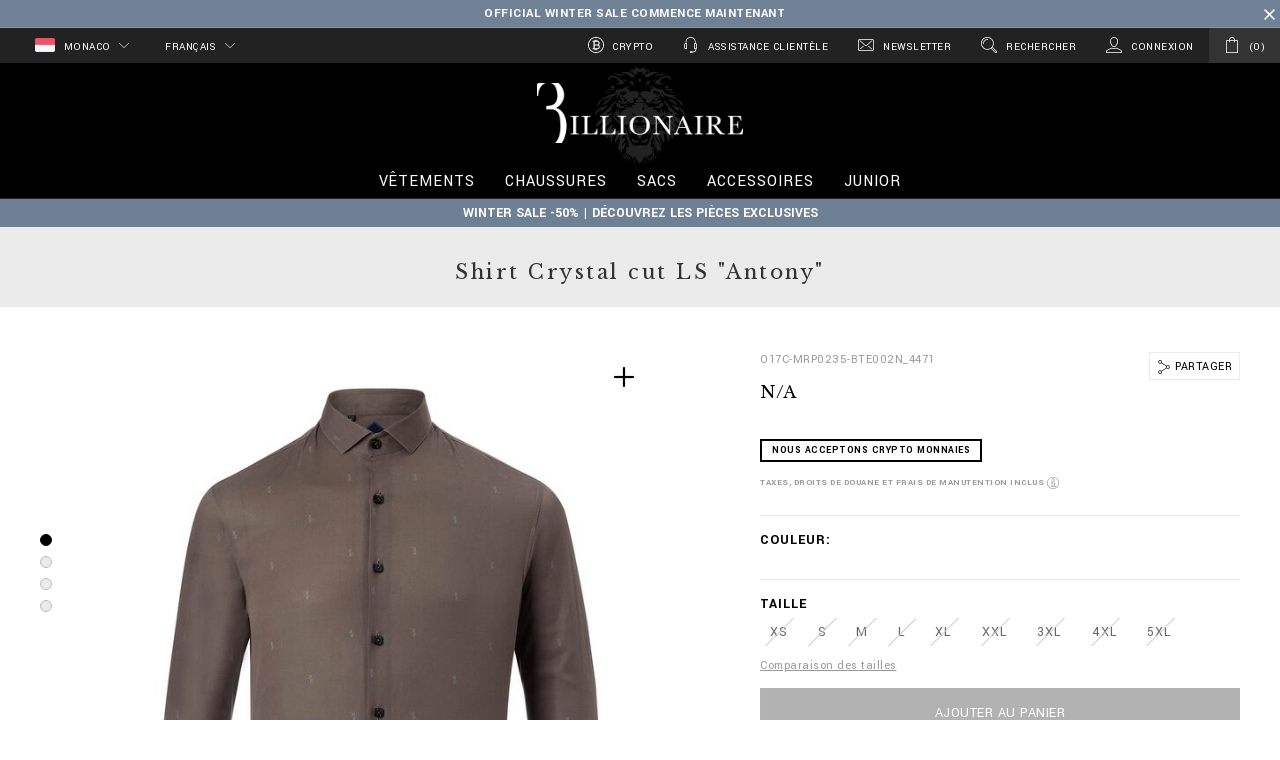

--- FILE ---
content_type: text/html;charset=UTF-8
request_url: https://www.billionaire.com/mc/fr/shirt-crystal-cut-ls-_antony_/O17C-MRP0235-BTE002N_4471.html
body_size: 38989
content:
<!doctype html>


<!--[if lt IE 7]> <html class="ie6 oldie" lang="en"> <![endif]-->
<!--[if IE 7]> <html class="ie7 oldie" lang="en"> <![endif]-->
<!--[if IE 8]> <html class="ie8 oldie" lang="en"> <![endif]-->
<!--[if gt IE 8]><!--> <html lang="en"> <!--<![endif]-->
<head>
























































































<meta charset=UTF-8>

<meta http-equiv="x-ua-compatible" content="ie=edge">

<meta name="viewport" content="width=device-width, minimum-scale=1.0, maximum-scale=1.0, user-scalable=no, shrink-to-fit=no" />

<meta name="format-detection" content="telephone=no">


<title>Shirt Crystal cut LS "Antony" Billionaire</title>



<link href="/on/demandware.static/Sites-BillionaireEU-Site/-/default/dw5177acd5/images/favicon.ico" rel="shortcut icon" />
<link rel="apple-touch-icon" sizes="180x180" href="/on/demandware.static/Sites-BillionaireEU-Site/-/default/dw8a9c1faf/images/apple-touch-icon.png">
<link rel="icon" type="image/png" sizes="32x32" href="/on/demandware.static/Sites-BillionaireEU-Site/-/default/dwc78c4831/images/favicon-32x32.png">
<link rel="icon" type="image/png" sizes="16x16" href="/on/demandware.static/Sites-BillionaireEU-Site/-/default/dwa99a60e2/images/favicon-16x16.png">
<link rel="manifest" href="/on/demandware.static/Sites-BillionaireEU-Site/-/default/dwb650cdd5/site.webmanifest">
<link rel="mask-icon" href="/on/demandware.static/Sites-BillionaireEU-Site/-/default/dwffc80e80/images/safari-pinned-tab.svg" color="#424242">
<meta name="apple-mobile-web-app-title" content="Billionaire">
<meta name="application-name" content="Billionaire">
<meta name="msapplication-TileColor" content="#ffffff">
<meta name="theme-color" content="#ffffff">
<meta name="msapplication-config" content="/on/demandware.static/Sites-BillionaireEU-Site/-/default/dw344faea2/browserconfig.xml"/>




<meta name="description" content="D&eacute;couvrez la boutique en ligne sur le site officiel Billionaire! Retrouvez le produit Shirt Crystal cut LS &quot;Antony&quot; et faites vos achats sur Billionaire.com. Envoi express et retour offert."/>
<meta name="keywords" content="Billionaire undefined, Shirt Crystal cut LS &quot;Antony&quot;"/>







<link rel="stylesheet" href="https://fonts.googleapis.com/css?family=Libre+Baskerville|Yantramanav:400,700" />





<script type="text/javascript">//<!--
/* <![CDATA[ (head-active_data.js) */
var dw = (window.dw || {});
dw.ac = {
    _analytics: null,
    _events: [],
    _category: "",
    _searchData: "",
    _anact: "",
    _anact_nohit_tag: "",
    _analytics_enabled: "true",
    _timeZone: "Europe/Zurich",
    _capture: function(configs) {
        if (Object.prototype.toString.call(configs) === "[object Array]") {
            configs.forEach(captureObject);
            return;
        }
        dw.ac._events.push(configs);
    },
	capture: function() { 
		dw.ac._capture(arguments);
		// send to CQ as well:
		if (window.CQuotient) {
			window.CQuotient.trackEventsFromAC(arguments);
		}
	},
    EV_PRD_SEARCHHIT: "searchhit",
    EV_PRD_DETAIL: "detail",
    EV_PRD_RECOMMENDATION: "recommendation",
    EV_PRD_SETPRODUCT: "setproduct",
    applyContext: function(context) {
        if (typeof context === "object" && context.hasOwnProperty("category")) {
        	dw.ac._category = context.category;
        }
        if (typeof context === "object" && context.hasOwnProperty("searchData")) {
        	dw.ac._searchData = context.searchData;
        }
    },
    setDWAnalytics: function(analytics) {
        dw.ac._analytics = analytics;
    },
    eventsIsEmpty: function() {
        return 0 == dw.ac._events.length;
    }
};
/* ]]> */
// -->
</script>
<script type="text/javascript">//<!--
/* <![CDATA[ (head-cquotient.js) */
var CQuotient = window.CQuotient = {};
CQuotient.clientId = 'bbkq-BillionaireEU';
CQuotient.realm = 'BBKQ';
CQuotient.siteId = 'BillionaireEU';
CQuotient.instanceType = 'prd';
CQuotient.locale = 'fr_MC';
CQuotient.fbPixelId = '__UNKNOWN__';
CQuotient.activities = [];
CQuotient.cqcid='';
CQuotient.cquid='';
CQuotient.cqeid='';
CQuotient.cqlid='';
CQuotient.apiHost='api.cquotient.com';
/* Turn this on to test against Staging Einstein */
/* CQuotient.useTest= true; */
CQuotient.useTest = ('true' === 'false');
CQuotient.initFromCookies = function () {
	var ca = document.cookie.split(';');
	for(var i=0;i < ca.length;i++) {
	  var c = ca[i];
	  while (c.charAt(0)==' ') c = c.substring(1,c.length);
	  if (c.indexOf('cqcid=') == 0) {
		CQuotient.cqcid=c.substring('cqcid='.length,c.length);
	  } else if (c.indexOf('cquid=') == 0) {
		  var value = c.substring('cquid='.length,c.length);
		  if (value) {
		  	var split_value = value.split("|", 3);
		  	if (split_value.length > 0) {
			  CQuotient.cquid=split_value[0];
		  	}
		  	if (split_value.length > 1) {
			  CQuotient.cqeid=split_value[1];
		  	}
		  	if (split_value.length > 2) {
			  CQuotient.cqlid=split_value[2];
		  	}
		  }
	  }
	}
}
CQuotient.getCQCookieId = function () {
	if(window.CQuotient.cqcid == '')
		window.CQuotient.initFromCookies();
	return window.CQuotient.cqcid;
};
CQuotient.getCQUserId = function () {
	if(window.CQuotient.cquid == '')
		window.CQuotient.initFromCookies();
	return window.CQuotient.cquid;
};
CQuotient.getCQHashedEmail = function () {
	if(window.CQuotient.cqeid == '')
		window.CQuotient.initFromCookies();
	return window.CQuotient.cqeid;
};
CQuotient.getCQHashedLogin = function () {
	if(window.CQuotient.cqlid == '')
		window.CQuotient.initFromCookies();
	return window.CQuotient.cqlid;
};
CQuotient.trackEventsFromAC = function (/* Object or Array */ events) {
try {
	if (Object.prototype.toString.call(events) === "[object Array]") {
		events.forEach(_trackASingleCQEvent);
	} else {
		CQuotient._trackASingleCQEvent(events);
	}
} catch(err) {}
};
CQuotient._trackASingleCQEvent = function ( /* Object */ event) {
	if (event && event.id) {
		if (event.type === dw.ac.EV_PRD_DETAIL) {
			CQuotient.trackViewProduct( {id:'', alt_id: event.id, type: 'raw_sku'} );
		} // not handling the other dw.ac.* events currently
	}
};
CQuotient.trackViewProduct = function(/* Object */ cqParamData){
	var cq_params = {};
	cq_params.cookieId = CQuotient.getCQCookieId();
	cq_params.userId = CQuotient.getCQUserId();
	cq_params.emailId = CQuotient.getCQHashedEmail();
	cq_params.loginId = CQuotient.getCQHashedLogin();
	cq_params.product = cqParamData.product;
	cq_params.realm = cqParamData.realm;
	cq_params.siteId = cqParamData.siteId;
	cq_params.instanceType = cqParamData.instanceType;
	cq_params.locale = CQuotient.locale;
	
	if(CQuotient.sendActivity) {
		CQuotient.sendActivity(CQuotient.clientId, 'viewProduct', cq_params);
	} else {
		CQuotient.activities.push({activityType: 'viewProduct', parameters: cq_params});
	}
};
/* ]]> */
// -->
</script>
<!-- Demandware Apple Pay -->

<style type="text/css">ISAPPLEPAY{display:inline}.dw-apple-pay-button,.dw-apple-pay-button:hover,.dw-apple-pay-button:active{background-color:black;background-image:-webkit-named-image(apple-pay-logo-white);background-position:50% 50%;background-repeat:no-repeat;background-size:75% 60%;border-radius:5px;border:1px solid black;box-sizing:border-box;margin:5px auto;min-height:30px;min-width:100px;padding:0}
.dw-apple-pay-button:after{content:'Apple Pay';visibility:hidden}.dw-apple-pay-button.dw-apple-pay-logo-white{background-color:white;border-color:white;background-image:-webkit-named-image(apple-pay-logo-black);color:black}.dw-apple-pay-button.dw-apple-pay-logo-white.dw-apple-pay-border{border-color:black}</style>


<!-- UI -->
<link rel="stylesheet" href="/on/demandware.static/Sites-BillionaireEU-Site/-/fr_MC/v1769138917107/css/style.css" />

	 

	
<!--[if lte IE 8]>
<script src="//cdnjs.cloudflare.com/ajax/libs/respond.js/1.4.2/respond.js"></script>
<script src="https://cdn.rawgit.com/chuckcarpenter/REM-unit-polyfill/master/js/rem.min.js"></script>
<![endif]-->









<script type="text/javascript">
if (window.jQuery) {
jQuery(document).ready(function(){
if(screen.width < 768){
jQuery('#footer').append('<a href="/mc/fr/home" class="full-site-link">View Full Site</a>');
jQuery('.full-site-link')
.attr('href', '/on/demandware.store/Sites-BillionaireEU-Site/fr_MC/Home-FullSite')
.click(function(e) {
e.preventDefault();
jQuery.ajax({
url: '/on/demandware.store/Sites-BillionaireEU-Site/fr_MC/Home-FullSite',
success: function(){
window.location.reload();
}
});
}
);
}
});
}
</script>










<link rel="alternate" href="https://www.billionaire.com/al/shirt-crystal-cut-ls-_antony_/O17C-MRP0235-BTE002N_4471.html" hreflang="en-al" />

<link rel="alternate" href="https://www.billionaire.com/al/fr/shirt-crystal-cut-ls-_antony_/O17C-MRP0235-BTE002N_4471.html" hreflang="fr-al" />

<link rel="alternate" href="https://www.billionaire.com/al/de/shirt-crystal-cut-ls-_antony_/O17C-MRP0235-BTE002N_4471.html" hreflang="de-al" />

<link rel="alternate" href="https://www.billionaire.com/dz/shirt-crystal-cut-ls-_antony_/O17C-MRP0235-BTE002N_4471.html" hreflang="en-dz" />

<link rel="alternate" href="https://www.billionaire.com/dz/fr/shirt-crystal-cut-ls-_antony_/O17C-MRP0235-BTE002N_4471.html" hreflang="fr-dz" />

<link rel="alternate" href="https://www.billionaire.com/dz/de/shirt-crystal-cut-ls-_antony_/O17C-MRP0235-BTE002N_4471.html" hreflang="de-dz" />

<link rel="alternate" href="https://www.billionaire.com/ad/shirt-crystal-cut-ls-_antony_/O17C-MRP0235-BTE002N_4471.html" hreflang="en-ad" />

<link rel="alternate" href="https://www.billionaire.com/ad/fr/shirt-crystal-cut-ls-_antony_/O17C-MRP0235-BTE002N_4471.html" hreflang="fr-ad" />

<link rel="alternate" href="https://www.billionaire.com/ad/de/shirt-crystal-cut-ls-_antony_/O17C-MRP0235-BTE002N_4471.html" hreflang="de-ad" />

<link rel="alternate" href="https://www.billionaire.com/ag/shirt-crystal-cut-ls-_antony_/O17C-MRP0235-BTE002N_4471.html" hreflang="en-ag" />

<link rel="alternate" href="https://www.billionaire.com/ag/es/shirt-crystal-cut-ls-_antony_/O17C-MRP0235-BTE002N_4471.html" hreflang="es-ag" />

<link rel="alternate" href="https://www.billionaire.com/ar/shirt-crystal-cut-ls-_antony_/O17C-MRP0235-BTE002N_4471.html" hreflang="en-ar" />

<link rel="alternate" href="https://www.billionaire.com/ar/es/shirt-crystal-cut-ls-_antony_/O17C-MRP0235-BTE002N_4471.html" hreflang="es-ar" />

<link rel="alternate" href="https://www.billionaire.com/am/shirt-crystal-cut-ls-_antony_/O17C-MRP0235-BTE002N_4471.html" hreflang="en-am" />

<link rel="alternate" href="https://www.billionaire.com/am/ru/shirt-crystal-cut-ls-_antony_/O17C-MRP0235-BTE002N_4471.html" hreflang="ru-am" />

<link rel="alternate" href="https://www.billionaire.com/aw/shirt-crystal-cut-ls-_antony_/O17C-MRP0235-BTE002N_4471.html" hreflang="en-aw" />

<link rel="alternate" href="https://www.billionaire.com/aw/es/shirt-crystal-cut-ls-_antony_/O17C-MRP0235-BTE002N_4471.html" hreflang="es-aw" />

<link rel="alternate" href="https://www.billionaire.com/au/shirt-crystal-cut-ls-_antony_/O17C-MRP0235-BTE002N_4471.html" hreflang="en-au" />

<link rel="alternate" href="https://www.billionaire.com/au/fr/shirt-crystal-cut-ls-_antony_/O17C-MRP0235-BTE002N_4471.html" hreflang="fr-au" />

<link rel="alternate" href="https://www.billionaire.com/au/de/shirt-crystal-cut-ls-_antony_/O17C-MRP0235-BTE002N_4471.html" hreflang="de-au" />

<link rel="alternate" href="https://www.billionaire.com/at/shirt-crystal-cut-ls-_antony_/O17C-MRP0235-BTE002N_4471.html" hreflang="en-at" />

<link rel="alternate" href="https://www.billionaire.com/at/de/shirt-crystal-cut-ls-_antony_/O17C-MRP0235-BTE002N_4471.html" hreflang="de-at" />

<link rel="alternate" href="https://www.billionaire.com/az/shirt-crystal-cut-ls-_antony_/O17C-MRP0235-BTE002N_4471.html" hreflang="en-az" />

<link rel="alternate" href="https://www.billionaire.com/az/ru/shirt-crystal-cut-ls-_antony_/O17C-MRP0235-BTE002N_4471.html" hreflang="ru-az" />

<link rel="alternate" href="https://www.billionaire.com/bs/shirt-crystal-cut-ls-_antony_/O17C-MRP0235-BTE002N_4471.html" hreflang="en-bs" />

<link rel="alternate" href="https://www.billionaire.com/ar/shirt-crystal-cut-ls-_antony_/O17C-MRP0235-BTE002N_4471.html" hreflang="fr-bs" />

<link rel="alternate" href="https://www.billionaire.com/bs/es/shirt-crystal-cut-ls-_antony_/O17C-MRP0235-BTE002N_4471.html" hreflang="es-bs" />

<link rel="alternate" href="https://www.billionaire.com/bh/shirt-crystal-cut-ls-_antony_/O17C-MRP0235-BTE002N_4471.html" hreflang="en-bh" />

<link rel="alternate" href="https://www.billionaire.com/bh/fr/shirt-crystal-cut-ls-_antony_/O17C-MRP0235-BTE002N_4471.html" hreflang="fr-bh" />

<link rel="alternate" href="https://www.billionaire.com/bh/de/shirt-crystal-cut-ls-_antony_/O17C-MRP0235-BTE002N_4471.html" hreflang="de-bh" />

<link rel="alternate" href="https://www.billionaire.com/bd/shirt-crystal-cut-ls-_antony_/O17C-MRP0235-BTE002N_4471.html" hreflang="en-bd" />

<link rel="alternate" href="https://www.billionaire.com/bd/zh/shirt-crystal-cut-ls-_antony_/O17C-MRP0235-BTE002N_4471.html" hreflang="zh-Hans-bd" />

<link rel="alternate" href="https://www.billionaire.com/bd/fr/shirt-crystal-cut-ls-_antony_/O17C-MRP0235-BTE002N_4471.html" hreflang="fr-bd" />

<link rel="alternate" href="https://www.billionaire.com/bd/de/shirt-crystal-cut-ls-_antony_/O17C-MRP0235-BTE002N_4471.html" hreflang="de-bd" />

<link rel="alternate" href="https://www.billionaire.com/bb/shirt-crystal-cut-ls-_antony_/O17C-MRP0235-BTE002N_4471.html" hreflang="en-bb" />

<link rel="alternate" href="https://www.billionaire.com/bb/es/shirt-crystal-cut-ls-_antony_/O17C-MRP0235-BTE002N_4471.html" hreflang="es-bb" />

<link rel="alternate" href="https://www.billionaire.com/by/shirt-crystal-cut-ls-_antony_/O17C-MRP0235-BTE002N_4471.html" hreflang="ru-by" />

<link rel="alternate" href="https://www.billionaire.com/by/en/shirt-crystal-cut-ls-_antony_/O17C-MRP0235-BTE002N_4471.html" hreflang="en-by" />

<link rel="alternate" href="https://www.billionaire.com/be/shirt-crystal-cut-ls-_antony_/O17C-MRP0235-BTE002N_4471.html" hreflang="en-be" />

<link rel="alternate" href="https://www.billionaire.com/be/fr/shirt-crystal-cut-ls-_antony_/O17C-MRP0235-BTE002N_4471.html" hreflang="fr-be" />

<link rel="alternate" href="https://www.billionaire.com/be/de/shirt-crystal-cut-ls-_antony_/O17C-MRP0235-BTE002N_4471.html" hreflang="de-be" />

<link rel="alternate" href="https://www.billionaire.com/bz/shirt-crystal-cut-ls-_antony_/O17C-MRP0235-BTE002N_4471.html" hreflang="en-bz" />

<link rel="alternate" href="https://www.billionaire.com/bz/es/shirt-crystal-cut-ls-_antony_/O17C-MRP0235-BTE002N_4471.html" hreflang="es-bz" />

<link rel="alternate" href="https://www.billionaire.com/bm/shirt-crystal-cut-ls-_antony_/O17C-MRP0235-BTE002N_4471.html" hreflang="en-bm" />

<link rel="alternate" href="https://www.billionaire.com/bm/es/shirt-crystal-cut-ls-_antony_/O17C-MRP0235-BTE002N_4471.html" hreflang="es-bm" />

<link rel="alternate" href="https://www.billionaire.com/bt/shirt-crystal-cut-ls-_antony_/O17C-MRP0235-BTE002N_4471.html" hreflang="en-bt" />

<link rel="alternate" href="https://www.billionaire.com/bt/zh/shirt-crystal-cut-ls-_antony_/O17C-MRP0235-BTE002N_4471.html" hreflang="zh-Hans-bt" />

<link rel="alternate" href="https://www.billionaire.com/bt/fr/shirt-crystal-cut-ls-_antony_/O17C-MRP0235-BTE002N_4471.html" hreflang="fr-bt" />

<link rel="alternate" href="https://www.billionaire.com/bt/de/shirt-crystal-cut-ls-_antony_/O17C-MRP0235-BTE002N_4471.html" hreflang="de-bt" />

<link rel="alternate" href="https://www.billionaire.com/bo/shirt-crystal-cut-ls-_antony_/O17C-MRP0235-BTE002N_4471.html" hreflang="en-bo" />

<link rel="alternate" href="https://www.billionaire.com/bo/es/shirt-crystal-cut-ls-_antony_/O17C-MRP0235-BTE002N_4471.html" hreflang="es-bo" />

<link rel="alternate" href="https://www.billionaire.com/ba/shirt-crystal-cut-ls-_antony_/O17C-MRP0235-BTE002N_4471.html" hreflang="en-ba" />

<link rel="alternate" href="https://www.billionaire.com/ba/fr/shirt-crystal-cut-ls-_antony_/O17C-MRP0235-BTE002N_4471.html" hreflang="fr-ba" />

<link rel="alternate" href="https://www.billionaire.com/ba/de/shirt-crystal-cut-ls-_antony_/O17C-MRP0235-BTE002N_4471.html" hreflang="de-ba" />

<link rel="alternate" href="https://www.billionaire.com/bw/shirt-crystal-cut-ls-_antony_/O17C-MRP0235-BTE002N_4471.html" hreflang="en-bw" />

<link rel="alternate" href="https://www.billionaire.com/bw/fr/shirt-crystal-cut-ls-_antony_/O17C-MRP0235-BTE002N_4471.html" hreflang="fr-bw" />

<link rel="alternate" href="https://www.billionaire.com/bw/de/shirt-crystal-cut-ls-_antony_/O17C-MRP0235-BTE002N_4471.html" hreflang="de-bw" />

<link rel="alternate" href="https://www.billionaire.com/br/shirt-crystal-cut-ls-_antony_/O17C-MRP0235-BTE002N_4471.html" hreflang="en-br" />

<link rel="alternate" href="https://www.billionaire.com/br/es/shirt-crystal-cut-ls-_antony_/O17C-MRP0235-BTE002N_4471.html" hreflang="es-br" />

<link rel="alternate" href="https://www.billionaire.com/vg/shirt-crystal-cut-ls-_antony_/O17C-MRP0235-BTE002N_4471.html" hreflang="en-vg" />

<link rel="alternate" href="https://www.billionaire.com/vg/fr/shirt-crystal-cut-ls-_antony_/O17C-MRP0235-BTE002N_4471.html" hreflang="fr-vg" />

<link rel="alternate" href="https://www.billionaire.com/bn/shirt-crystal-cut-ls-_antony_/O17C-MRP0235-BTE002N_4471.html" hreflang="en-bn" />

<link rel="alternate" href="https://www.billionaire.com/bn/zh/shirt-crystal-cut-ls-_antony_/O17C-MRP0235-BTE002N_4471.html" hreflang="zh-Hans-bn" />

<link rel="alternate" href="https://www.billionaire.com/bn/fr/shirt-crystal-cut-ls-_antony_/O17C-MRP0235-BTE002N_4471.html" hreflang="fr-bn" />

<link rel="alternate" href="https://www.billionaire.com/bn/de/shirt-crystal-cut-ls-_antony_/O17C-MRP0235-BTE002N_4471.html" hreflang="de-bn" />

<link rel="alternate" href="https://www.billionaire.com/bg/shirt-crystal-cut-ls-_antony_/O17C-MRP0235-BTE002N_4471.html" hreflang="en-bg" />

<link rel="alternate" href="https://www.billionaire.com/bg/fr/shirt-crystal-cut-ls-_antony_/O17C-MRP0235-BTE002N_4471.html" hreflang="fr-bg" />

<link rel="alternate" href="https://www.billionaire.com/bg/de/shirt-crystal-cut-ls-_antony_/O17C-MRP0235-BTE002N_4471.html" hreflang="de-bg" />

<link rel="alternate" href="https://www.billionaire.com/kh/shirt-crystal-cut-ls-_antony_/O17C-MRP0235-BTE002N_4471.html" hreflang="en-kh" />

<link rel="alternate" href="https://www.billionaire.com/kh/zh/shirt-crystal-cut-ls-_antony_/O17C-MRP0235-BTE002N_4471.html" hreflang="zh-Hans-kh" />

<link rel="alternate" href="https://www.billionaire.com/kh/fr/shirt-crystal-cut-ls-_antony_/O17C-MRP0235-BTE002N_4471.html" hreflang="fr-kh" />

<link rel="alternate" href="https://www.billionaire.com/kh/de/shirt-crystal-cut-ls-_antony_/O17C-MRP0235-BTE002N_4471.html" hreflang="de-kh" />

<link rel="alternate" href="https://www.billionaire.com/ca/shirt-crystal-cut-ls-_antony_/O17C-MRP0235-BTE002N_4471.html" hreflang="en-ca" />

<link rel="alternate" href="https://www.billionaire.com/ca/fr/shirt-crystal-cut-ls-_antony_/O17C-MRP0235-BTE002N_4471.html" hreflang="fr-ca" />

<link rel="alternate" href="https://www.billionaire.com/cv/shirt-crystal-cut-ls-_antony_/O17C-MRP0235-BTE002N_4471.html" hreflang="en-cv" />

<link rel="alternate" href="https://www.billionaire.com/cv/fr/shirt-crystal-cut-ls-_antony_/O17C-MRP0235-BTE002N_4471.html" hreflang="fr-cv" />

<link rel="alternate" href="https://www.billionaire.com/cv/es/shirt-crystal-cut-ls--antony-/O17C-MRP0235-BTE002N_4471.html" hreflang="es-cv" />

<link rel="alternate" href="https://www.billionaire.com/ky/shirt-crystal-cut-ls-_antony_/O17C-MRP0235-BTE002N_4471.html" hreflang="en-ky" />

<link rel="alternate" href="https://www.billionaire.com/ky/fr/shirt-crystal-cut-ls-_antony_/O17C-MRP0235-BTE002N_4471.html" hreflang="fr-ky" />

<link rel="alternate" href="https://www.billionaire.com/cl/shirt-crystal-cut-ls-_antony_/O17C-MRP0235-BTE002N_4471.html" hreflang="en-cl" />

<link rel="alternate" href="https://www.billionaire.com/cl/es/shirt-crystal-cut-ls-_antony_/O17C-MRP0235-BTE002N_4471.html" hreflang="es-cl" />

<link rel="alternate" href="https://www.billionaire.com/co/shirt-crystal-cut-ls-_antony_/O17C-MRP0235-BTE002N_4471.html" hreflang="en-co" />

<link rel="alternate" href="https://www.billionaire.com/co/es/shirt-crystal-cut-ls-_antony_/O17C-MRP0235-BTE002N_4471.html" hreflang="es-co" />

<link rel="alternate" href="https://www.billionaire.com/km/shirt-crystal-cut-ls-_antony_/O17C-MRP0235-BTE002N_4471.html" hreflang="en-km" />

<link rel="alternate" href="https://www.billionaire.com/km/fr/shirt-crystal-cut-ls-_antony_/O17C-MRP0235-BTE002N_4471.html" hreflang="fr-km" />

<link rel="alternate" href="https://www.billionaire.com/km/de/shirt-crystal-cut-ls-_antony_/O17C-MRP0235-BTE002N_4471.html" hreflang="de-km" />

<link rel="alternate" href="https://www.billionaire.com/ck/shirt-crystal-cut-ls-_antony_/O17C-MRP0235-BTE002N_4471.html" hreflang="en-ck" />

<link rel="alternate" href="https://www.billionaire.com/ck/fr/shirt-crystal-cut-ls-_antony_/O17C-MRP0235-BTE002N_4471.html" hreflang="fr-ck" />

<link rel="alternate" href="https://www.billionaire.com/ck/de/shirt-crystal-cut-ls-_antony_/O17C-MRP0235-BTE002N_4471.html" hreflang="de-ck" />

<link rel="alternate" href="https://www.billionaire.com/cr/shirt-crystal-cut-ls-_antony_/O17C-MRP0235-BTE002N_4471.html" hreflang="en-cr" />

<link rel="alternate" href="https://www.billionaire.com/cr/es/shirt-crystal-cut-ls-_antony_/O17C-MRP0235-BTE002N_4471.html" hreflang="es-cr" />

<link rel="alternate" href="https://www.billionaire.com/hr/shirt-crystal-cut-ls-_antony_/O17C-MRP0235-BTE002N_4471.html" hreflang="en-hr" />

<link rel="alternate" href="https://www.billionaire.com/hr/fr/shirt-crystal-cut-ls-_antony_/O17C-MRP0235-BTE002N_4471.html" hreflang="fr-hr" />

<link rel="alternate" href="https://www.billionaire.com/hr/de/shirt-crystal-cut-ls-_antony_/O17C-MRP0235-BTE002N_4471.html" hreflang="de-hr" />

<link rel="alternate" href="https://www.billionaire.com/cy/shirt-crystal-cut-ls-_antony_/O17C-MRP0235-BTE002N_4471.html" hreflang="en-cy" />

<link rel="alternate" href="https://www.billionaire.com/cy/fr/shirt-crystal-cut-ls-_antony_/O17C-MRP0235-BTE002N_4471.html" hreflang="fr-cy" />

<link rel="alternate" href="https://www.billionaire.com/cy/de/shirt-crystal-cut-ls-_antony_/O17C-MRP0235-BTE002N_4471.html" hreflang="de-cy" />

<link rel="alternate" href="https://www.billionaire.com/cz/shirt-crystal-cut-ls-_antony_/O17C-MRP0235-BTE002N_4471.html" hreflang="en-cz" />

<link rel="alternate" href="https://www.billionaire.com/cz/fr/shirt-crystal-cut-ls-_antony_/O17C-MRP0235-BTE002N_4471.html" hreflang="fr-cz" />

<link rel="alternate" href="https://www.billionaire.com/cz/de/shirt-crystal-cut-ls-_antony_/O17C-MRP0235-BTE002N_4471.html" hreflang="de-cz" />

<link rel="alternate" href="https://www.billionaire.com/dk/shirt-crystal-cut-ls-_antony_/O17C-MRP0235-BTE002N_4471.html" hreflang="en-dk" />

<link rel="alternate" href="https://www.billionaire.com/dk/fr/shirt-crystal-cut-ls-_antony_/O17C-MRP0235-BTE002N_4471.html" hreflang="fr-dk" />

<link rel="alternate" href="https://www.billionaire.com/dk/de/shirt-crystal-cut-ls-_antony_/O17C-MRP0235-BTE002N_4471.html" hreflang="de-dk" />

<link rel="alternate" href="https://www.billionaire.com/dm/shirt-crystal-cut-ls-_antony_/O17C-MRP0235-BTE002N_4471.html" hreflang="en-dm" />

<link rel="alternate" href="https://www.billionaire.com/dm/es/shirt-crystal-cut-ls-_antony_/O17C-MRP0235-BTE002N_4471.html" hreflang="es-dm" />

<link rel="alternate" href="https://www.billionaire.com/do/shirt-crystal-cut-ls-_antony_/O17C-MRP0235-BTE002N_4471.html" hreflang="en-do" />

<link rel="alternate" href="https://www.billionaire.com/do/es/shirt-crystal-cut-ls-_antony_/O17C-MRP0235-BTE002N_4471.html" hreflang="es-do" />

<link rel="alternate" href="https://www.billionaire.com/ec/shirt-crystal-cut-ls-_antony_/O17C-MRP0235-BTE002N_4471.html" hreflang="en-ec" />

<link rel="alternate" href="https://www.billionaire.com/ec/es/shirt-crystal-cut-ls-_antony_/O17C-MRP0235-BTE002N_4471.html" hreflang="es-ec" />

<link rel="alternate" href="https://www.billionaire.com/eg/shirt-crystal-cut-ls-_antony_/O17C-MRP0235-BTE002N_4471.html" hreflang="en-eg" />

<link rel="alternate" href="https://www.billionaire.com/eg/fr/shirt-crystal-cut-ls-_antony_/O17C-MRP0235-BTE002N_4471.html" hreflang="fr-eg" />

<link rel="alternate" href="https://www.billionaire.com/eg/de/shirt-crystal-cut-ls-_antony_/O17C-MRP0235-BTE002N_4471.html" hreflang="de-eg" />

<link rel="alternate" href="https://www.billionaire.com/sv/shirt-crystal-cut-ls-_antony_/O17C-MRP0235-BTE002N_4471.html" hreflang="en-sv" />

<link rel="alternate" href="https://www.billionaire.com/sv/es/shirt-crystal-cut-ls-_antony_/O17C-MRP0235-BTE002N_4471.html" hreflang="es-sv" />

<link rel="alternate" href="https://www.billionaire.com/ee/shirt-crystal-cut-ls-_antony_/O17C-MRP0235-BTE002N_4471.html" hreflang="en-ee" />

<link rel="alternate" href="https://www.billionaire.com/fk/shirt-crystal-cut-ls-_antony_/O17C-MRP0235-BTE002N_4471.html" hreflang="en-fk" />

<link rel="alternate" href="https://www.billionaire.com/fk/fr/shirt-crystal-cut-ls-_antony_/O17C-MRP0235-BTE002N_4471.html" hreflang="fr-fk" />

<link rel="alternate" href="https://www.billionaire.com/fo/shirt-crystal-cut-ls-_antony_/O17C-MRP0235-BTE002N_4471.html" hreflang="en-fo" />

<link rel="alternate" href="https://www.billionaire.com/fo/fr/shirt-crystal-cut-ls-_antony_/O17C-MRP0235-BTE002N_4471.html" hreflang="fr-fo" />

<link rel="alternate" href="https://www.billionaire.com/fo/de/shirt-crystal-cut-ls-_antony_/O17C-MRP0235-BTE002N_4471.html" hreflang="de-fo" />

<link rel="alternate" href="https://www.billionaire.com/fj/shirt-crystal-cut-ls-_antony_/O17C-MRP0235-BTE002N_4471.html" hreflang="en-fj" />

<link rel="alternate" href="https://www.billionaire.com/fj/fr/shirt-crystal-cut-ls-_antony_/O17C-MRP0235-BTE002N_4471.html" hreflang="fr-fj" />

<link rel="alternate" href="https://www.billionaire.com/fj/de/shirt-crystal-cut-ls-_antony_/O17C-MRP0235-BTE002N_4471.html" hreflang="de-fj" />

<link rel="alternate" href="https://www.billionaire.com/fi/shirt-crystal-cut-ls-_antony_/O17C-MRP0235-BTE002N_4471.html" hreflang="en-fi" />

<link rel="alternate" href="https://www.billionaire.com/fi/fr/shirt-crystal-cut-ls-_antony_/O17C-MRP0235-BTE002N_4471.html" hreflang="fr-fi" />

<link rel="alternate" href="https://www.billionaire.com/fi/de/shirt-crystal-cut-ls-_antony_/O17C-MRP0235-BTE002N_4471.html" hreflang="de-fi" />

<link rel="alternate" href="https://www.billionaire.com/fr/shirt-crystal-cut-ls-_antony_/O17C-MRP0235-BTE002N_4471.html" hreflang="fr-fr" />

<link rel="alternate" href="https://www.billionaire.com/shirt-crystal-cut-ls-_antony_/O17C-MRP0235-BTE002N_4471.html" hreflang="en-fr" />

<link rel="alternate" href="https://www.billionaire.com/gf/shirt-crystal-cut-ls-_antony_/O17C-MRP0235-BTE002N_4471.html" hreflang="en-gf" />

<link rel="alternate" href="https://www.billionaire.com/gf/fr/shirt-crystal-cut-ls-_antony_/O17C-MRP0235-BTE002N_4471.html" hreflang="fr-gf" />

<link rel="alternate" href="https://www.billionaire.com/pf/shirt-crystal-cut-ls-_antony_/O17C-MRP0235-BTE002N_4471.html" hreflang="en-pf" />

<link rel="alternate" href="https://www.billionaire.com/pf/fr/shirt-crystal-cut-ls-_antony_/O17C-MRP0235-BTE002N_4471.html" hreflang="fr-pf" />

<link rel="alternate" href="https://www.billionaire.com/pf/de/shirt-crystal-cut-ls-_antony_/O17C-MRP0235-BTE002N_4471.html" hreflang="de-pf" />

<link rel="alternate" href="https://www.billionaire.com/ga/shirt-crystal-cut-ls-_antony_/O17C-MRP0235-BTE002N_4471.html" hreflang="en-ga" />

<link rel="alternate" href="https://www.billionaire.com/ga/fr/shirt-crystal-cut-ls-_antony_/O17C-MRP0235-BTE002N_4471.html" hreflang="fr-ga" />

<link rel="alternate" href="https://www.billionaire.com/ga/de/shirt-crystal-cut-ls-_antony_/O17C-MRP0235-BTE002N_4471.html" hreflang="de-ga" />

<link rel="alternate" href="https://www.billionaire.com/gm/shirt-crystal-cut-ls-_antony_/O17C-MRP0235-BTE002N_4471.html" hreflang="en-gm" />

<link rel="alternate" href="https://www.billionaire.com/gm/fr/shirt-crystal-cut-ls-_antony_/O17C-MRP0235-BTE002N_4471.html" hreflang="fr-gm" />

<link rel="alternate" href="https://www.billionaire.com/gm/de/shirt-crystal-cut-ls-_antony_/O17C-MRP0235-BTE002N_4471.html" hreflang="de-gm" />

<link rel="alternate" href="https://www.billionaire.com/ge/shirt-crystal-cut-ls-_antony_/O17C-MRP0235-BTE002N_4471.html" hreflang="en-ge" />

<link rel="alternate" href="https://www.billionaire.com/ge/ru/shirt-crystal-cut-ls-_antony_/O17C-MRP0235-BTE002N_4471.html" hreflang="ru-ge" />

<link rel="alternate" href="https://www.billionaire.com/de/shirt-crystal-cut-ls-_antony_/O17C-MRP0235-BTE002N_4471.html" hreflang="de-de" />

<link rel="alternate" href="https://www.billionaire.com/de/en/shirt-crystal-cut-ls-_antony_/O17C-MRP0235-BTE002N_4471.html" hreflang="en-de" />

<link rel="alternate" href="https://www.billionaire.com/de/fr/shirt-crystal-cut-ls-_antony_/O17C-MRP0235-BTE002N_4471.html" hreflang="fr-de" />

<link rel="alternate" href="https://www.billionaire.com/gh/shirt-crystal-cut-ls-_antony_/O17C-MRP0235-BTE002N_4471.html" hreflang="en-gh" />

<link rel="alternate" href="https://www.billionaire.com/gh/fr/shirt-crystal-cut-ls-_antony_/O17C-MRP0235-BTE002N_4471.html" hreflang="fr-gh" />

<link rel="alternate" href="https://www.billionaire.com/gh/de/shirt-crystal-cut-ls-_antony_/O17C-MRP0235-BTE002N_4471.html" hreflang="de-gh" />

<link rel="alternate" href="https://www.billionaire.com/gi/shirt-crystal-cut-ls-_antony_/O17C-MRP0235-BTE002N_4471.html" hreflang="en-gi" />

<link rel="alternate" href="https://www.billionaire.com/gi/fr/shirt-crystal-cut-ls-_antony_/O17C-MRP0235-BTE002N_4471.html" hreflang="fr-gi" />

<link rel="alternate" href="https://www.billionaire.com/gi/de/shirt-crystal-cut-ls-_antony_/O17C-MRP0235-BTE002N_4471.html" hreflang="de-gi" />

<link rel="alternate" href="https://www.billionaire.com/gr/shirt-crystal-cut-ls-_antony_/O17C-MRP0235-BTE002N_4471.html" hreflang="en-gr" />

<link rel="alternate" href="https://www.billionaire.com/gr/fr/shirt-crystal-cut-ls-_antony_/O17C-MRP0235-BTE002N_4471.html" hreflang="fr-gr" />

<link rel="alternate" href="https://www.billionaire.com/gr/de/shirt-crystal-cut-ls-_antony_/O17C-MRP0235-BTE002N_4471.html" hreflang="de-gr" />

<link rel="alternate" href="https://www.billionaire.com/gl/shirt-crystal-cut-ls-_antony_/O17C-MRP0235-BTE002N_4471.html" hreflang="en-gl" />

<link rel="alternate" href="https://www.billionaire.com/gl/fr/shirt-crystal-cut-ls-_antony_/O17C-MRP0235-BTE002N_4471.html" hreflang="fr-gl" />

<link rel="alternate" href="https://www.billionaire.com/gd/shirt-crystal-cut-ls-_antony_/O17C-MRP0235-BTE002N_4471.html" hreflang="en-gd" />

<link rel="alternate" href="https://www.billionaire.com/gd/es/shirt-crystal-cut-ls-_antony_/O17C-MRP0235-BTE002N_4471.html" hreflang="es-gd" />

<link rel="alternate" href="https://www.billionaire.com/gp/shirt-crystal-cut-ls-_antony_/O17C-MRP0235-BTE002N_4471.html" hreflang="en-gp" />

<link rel="alternate" href="https://www.billionaire.com/gp/es/shirt-crystal-cut-ls-_antony_/O17C-MRP0235-BTE002N_4471.html" hreflang="es-gp" />

<link rel="alternate" href="https://www.billionaire.com/gu/shirt-crystal-cut-ls-_antony_/O17C-MRP0235-BTE002N_4471.html" hreflang="en-gu" />

<link rel="alternate" href="https://www.billionaire.com/gu/es/shirt-crystal-cut-ls-_antony_/O17C-MRP0235-BTE002N_4471.html" hreflang="es-gu" />

<link rel="alternate" href="https://www.billionaire.com/gt/shirt-crystal-cut-ls-_antony_/O17C-MRP0235-BTE002N_4471.html" hreflang="en-gt" />

<link rel="alternate" href="https://www.billionaire.com/gt/es/shirt-crystal-cut-ls-_antony_/O17C-MRP0235-BTE002N_4471.html" hreflang="es-gt" />

<link rel="alternate" href="https://www.billionaire.com/hn/shirt-crystal-cut-ls-_antony_/O17C-MRP0235-BTE002N_4471.html" hreflang="en-hn" />

<link rel="alternate" href="https://www.billionaire.com/hn/es/shirt-crystal-cut-ls-_antony_/O17C-MRP0235-BTE002N_4471.html" hreflang="es-hn" />

<link rel="alternate" href="https://www.billionaire.com/hk/shirt-crystal-cut-ls-_antony_/O17C-MRP0235-BTE002N_4471.html" hreflang="zh-Hans-hk" />

<link rel="alternate" href="https://www.billionaire.com/hk/en/shirt-crystal-cut-ls-_antony_/O17C-MRP0235-BTE002N_4471.html" hreflang="en-hk" />

<link rel="alternate" href="https://www.billionaire.com/hu/shirt-crystal-cut-ls-_antony_/O17C-MRP0235-BTE002N_4471.html" hreflang="en-hu" />

<link rel="alternate" href="https://www.billionaire.com/hu/fr/shirt-crystal-cut-ls-_antony_/O17C-MRP0235-BTE002N_4471.html" hreflang="fr-hu" />

<link rel="alternate" href="https://www.billionaire.com/hu/de/shirt-crystal-cut-ls-_antony_/O17C-MRP0235-BTE002N_4471.html" hreflang="de-hu" />

<link rel="alternate" href="https://www.billionaire.com/is/shirt-crystal-cut-ls-_antony_/O17C-MRP0235-BTE002N_4471.html" hreflang="en-is" />

<link rel="alternate" href="https://www.billionaire.com/is/fr/shirt-crystal-cut-ls-_antony_/O17C-MRP0235-BTE002N_4471.html" hreflang="fr-is" />

<link rel="alternate" href="https://www.billionaire.com/is/de/shirt-crystal-cut-ls-_antony_/O17C-MRP0235-BTE002N_4471.html" hreflang="de-is" />

<link rel="alternate" href="https://www.billionaire.com/in/shirt-crystal-cut-ls-_antony_/O17C-MRP0235-BTE002N_4471.html" hreflang="en-in" />

<link rel="alternate" href="https://www.billionaire.com/in/zh/shirt-crystal-cut-ls-_antony_/O17C-MRP0235-BTE002N_4471.html" hreflang="zh-Hans-in" />

<link rel="alternate" href="https://www.billionaire.com/in/fr/shirt-crystal-cut-ls-_antony_/O17C-MRP0235-BTE002N_4471.html" hreflang="fr-in" />

<link rel="alternate" href="https://www.billionaire.com/in/de/shirt-crystal-cut-ls-_antony_/O17C-MRP0235-BTE002N_4471.html" hreflang="de-in" />

<link rel="alternate" href="https://www.billionaire.com/id/shirt-crystal-cut-ls-_antony_/O17C-MRP0235-BTE002N_4471.html" hreflang="en-id" />

<link rel="alternate" href="https://www.billionaire.com/id/zh/shirt-crystal-cut-ls-_antony_/O17C-MRP0235-BTE002N_4471.html" hreflang="zh-Hans-id" />

<link rel="alternate" href="https://www.billionaire.com/id/fr/shirt-crystal-cut-ls-_antony_/O17C-MRP0235-BTE002N_4471.html" hreflang="fr-id" />

<link rel="alternate" href="https://www.billionaire.com/id/de/shirt-crystal-cut-ls-_antony_/O17C-MRP0235-BTE002N_4471.html" hreflang="de-id" />

<link rel="alternate" href="https://www.billionaire.com/ie/shirt-crystal-cut-ls-_antony_/O17C-MRP0235-BTE002N_4471.html" hreflang="en-ie" />

<link rel="alternate" href="https://www.billionaire.com/ie/fr/shirt-crystal-cut-ls-_antony_/O17C-MRP0235-BTE002N_4471.html" hreflang="fr-ie" />

<link rel="alternate" href="https://www.billionaire.com/ie/de/shirt-crystal-cut-ls-_antony_/O17C-MRP0235-BTE002N_4471.html" hreflang="de-ie" />

<link rel="alternate" href="https://www.billionaire.com/il/shirt-crystal-cut-ls-_antony_/O17C-MRP0235-BTE002N_4471.html" hreflang="en-il" />

<link rel="alternate" href="https://www.billionaire.com/il/fr/shirt-crystal-cut-ls-_antony_/O17C-MRP0235-BTE002N_4471.html" hreflang="fr-il" />

<link rel="alternate" href="https://www.billionaire.com/il/de/shirt-crystal-cut-ls-_antony_/O17C-MRP0235-BTE002N_4471.html" hreflang="de-il" />

<link rel="alternate" href="https://www.billionaire.com/it/shirt-crystal-cut-ls-_antony_/O17C-MRP0235-BTE002N_4471.html" hreflang="it-it" />

<link rel="alternate" href="https://www.billionaire.com/it/en/shirt-crystal-cut-ls-_antony_/O17C-MRP0235-BTE002N_4471.html" hreflang="en-it" />

<link rel="alternate" href="https://www.billionaire.com/jm/shirt-crystal-cut-ls-_antony_/O17C-MRP0235-BTE002N_4471.html" hreflang="en-jm" />

<link rel="alternate" href="https://www.billionaire.com/ar/shirt-crystal-cut-ls-_antony_/O17C-MRP0235-BTE002N_4471.html" hreflang="fr-jm" />

<link rel="alternate" href="https://www.billionaire.com/jp/shirt-crystal-cut-ls-_antony_/O17C-MRP0235-BTE002N_4471.html" hreflang="en-jp" />

<link rel="alternate" href="https://www.billionaire.com/jp/zh/shirt-crystal-cut-ls-_antony_/O17C-MRP0235-BTE002N_4471.html" hreflang="zh-Hans-jp" />

<link rel="alternate" href="https://www.billionaire.com/jp/fr/shirt-crystal-cut-ls-_antony_/O17C-MRP0235-BTE002N_4471.html" hreflang="fr-jp" />

<link rel="alternate" href="https://www.billionaire.com/jp/de/shirt-crystal-cut-ls-_antony_/O17C-MRP0235-BTE002N_4471.html" hreflang="de-jp" />

<link rel="alternate" href="https://www.billionaire.com/jo/shirt-crystal-cut-ls-_antony_/O17C-MRP0235-BTE002N_4471.html" hreflang="en-jo" />

<link rel="alternate" href="https://www.billionaire.com/jo/fr/shirt-crystal-cut-ls-_antony_/O17C-MRP0235-BTE002N_4471.html" hreflang="fr-jo" />

<link rel="alternate" href="https://www.billionaire.com/jo/de/shirt-crystal-cut-ls-_antony_/O17C-MRP0235-BTE002N_4471.html" hreflang="de-jo" />

<link rel="alternate" href="https://www.billionaire.com/kz/ru/shirt-crystal-cut-ls-_antony_/O17C-MRP0235-BTE002N_4471.html" hreflang="ru-kz" />

<link rel="alternate" href="https://www.billionaire.com/kz/shirt-crystal-cut-ls-_antony_/O17C-MRP0235-BTE002N_4471.html" hreflang="en-kz" />

<link rel="alternate" href="https://www.billionaire.com/ke/shirt-crystal-cut-ls-_antony_/O17C-MRP0235-BTE002N_4471.html" hreflang="en-ke" />

<link rel="alternate" href="https://www.billionaire.com/ke/fr/shirt-crystal-cut-ls-_antony_/O17C-MRP0235-BTE002N_4471.html" hreflang="fr-ke" />

<link rel="alternate" href="https://www.billionaire.com/ke/de/shirt-crystal-cut-ls-_antony_/O17C-MRP0235-BTE002N_4471.html" hreflang="de-ke" />

<link rel="alternate" href="https://www.billionaire.com/kw/shirt-crystal-cut-ls-_antony_/O17C-MRP0235-BTE002N_4471.html" hreflang="en-kw" />

<link rel="alternate" href="https://www.billionaire.com/kw/fr/shirt-crystal-cut-ls-_antony_/O17C-MRP0235-BTE002N_4471.html" hreflang="fr-kw" />

<link rel="alternate" href="https://www.billionaire.com/kw/de/shirt-crystal-cut-ls-_antony_/O17C-MRP0235-BTE002N_4471.html" hreflang="de-kw" />

<link rel="alternate" href="https://www.billionaire.com/la/shirt-crystal-cut-ls-_antony_/O17C-MRP0235-BTE002N_4471.html" hreflang="en-la" />

<link rel="alternate" href="https://www.billionaire.com/la/zh/shirt-crystal-cut-ls-_antony_/O17C-MRP0235-BTE002N_4471.html" hreflang="zh-Hans-la" />

<link rel="alternate" href="https://www.billionaire.com/la/fr/shirt-crystal-cut-ls-_antony_/O17C-MRP0235-BTE002N_4471.html" hreflang="fr-la" />

<link rel="alternate" href="https://www.billionaire.com/la/de/shirt-crystal-cut-ls-_antony_/O17C-MRP0235-BTE002N_4471.html" hreflang="de-la" />

<link rel="alternate" href="https://www.billionaire.com/lv/shirt-crystal-cut-ls-_antony_/O17C-MRP0235-BTE002N_4471.html" hreflang="en-lv" />

<link rel="alternate" href="https://www.billionaire.com/lb/shirt-crystal-cut-ls-_antony_/O17C-MRP0235-BTE002N_4471.html" hreflang="en-lb" />

<link rel="alternate" href="https://www.billionaire.com/lb/fr/shirt-crystal-cut-ls-_antony_/O17C-MRP0235-BTE002N_4471.html" hreflang="fr-lb" />

<link rel="alternate" href="https://www.billionaire.com/lb/de/shirt-crystal-cut-ls-_antony_/O17C-MRP0235-BTE002N_4471.html" hreflang="de-lb" />

<link rel="alternate" href="https://www.billionaire.com/ls/shirt-crystal-cut-ls-_antony_/O17C-MRP0235-BTE002N_4471.html" hreflang="en-ls" />

<link rel="alternate" href="https://www.billionaire.com/ls/fr/shirt-crystal-cut-ls-_antony_/O17C-MRP0235-BTE002N_4471.html" hreflang="fr-ls" />

<link rel="alternate" href="https://www.billionaire.com/ls/de/shirt-crystal-cut-ls-_antony_/O17C-MRP0235-BTE002N_4471.html" hreflang="de-ls" />

<link rel="alternate" href="https://www.billionaire.com/li/shirt-crystal-cut-ls-_antony_/O17C-MRP0235-BTE002N_4471.html" hreflang="en-li" />

<link rel="alternate" href="https://www.billionaire.com/li/fr/shirt-crystal-cut-ls-_antony_/O17C-MRP0235-BTE002N_4471.html" hreflang="fr-li" />

<link rel="alternate" href="https://www.billionaire.com/li/de/shirt-crystal-cut-ls-_antony_/O17C-MRP0235-BTE002N_4471.html" hreflang="de-li" />

<link rel="alternate" href="https://www.billionaire.com/lt/shirt-crystal-cut-ls-_antony_/O17C-MRP0235-BTE002N_4471.html" hreflang="en-lt" />

<link rel="alternate" href="https://www.billionaire.com/lu/shirt-crystal-cut-ls-_antony_/O17C-MRP0235-BTE002N_4471.html" hreflang="en-lu" />

<link rel="alternate" href="https://www.billionaire.com/lu/fr/shirt-crystal-cut-ls-_antony_/O17C-MRP0235-BTE002N_4471.html" hreflang="fr-lu" />

<link rel="alternate" href="https://www.billionaire.com/lu/de/shirt-crystal-cut-ls-_antony_/O17C-MRP0235-BTE002N_4471.html" hreflang="de-lu" />

<link rel="alternate" href="https://www.billionaire.com/mo/shirt-crystal-cut-ls-_antony_/O17C-MRP0235-BTE002N_4471.html" hreflang="zh-Hans-mo" />

<link rel="alternate" href="https://www.billionaire.com/mo/en/shirt-crystal-cut-ls-_antony_/O17C-MRP0235-BTE002N_4471.html" hreflang="en-mo" />

<link rel="alternate" href="https://www.billionaire.com/mk/shirt-crystal-cut-ls-_antony_/O17C-MRP0235-BTE002N_4471.html" hreflang="en-mk" />

<link rel="alternate" href="https://www.billionaire.com/mk/fr/shirt-crystal-cut-ls-_antony_/O17C-MRP0235-BTE002N_4471.html" hreflang="fr-mk" />

<link rel="alternate" href="https://www.billionaire.com/mk/de/shirt-crystal-cut-ls-_antony_/O17C-MRP0235-BTE002N_4471.html" hreflang="de-mk" />

<link rel="alternate" href="https://www.billionaire.com/mg/shirt-crystal-cut-ls-_antony_/O17C-MRP0235-BTE002N_4471.html" hreflang="en-mg" />

<link rel="alternate" href="https://www.billionaire.com/mg/fr/shirt-crystal-cut-ls-_antony_/O17C-MRP0235-BTE002N_4471.html" hreflang="fr-mg" />

<link rel="alternate" href="https://www.billionaire.com/mg/de/shirt-crystal-cut-ls-_antony_/O17C-MRP0235-BTE002N_4471.html" hreflang="de-mg" />

<link rel="alternate" href="https://www.billionaire.com/mw/shirt-crystal-cut-ls-_antony_/O17C-MRP0235-BTE002N_4471.html" hreflang="en-mw" />

<link rel="alternate" href="https://www.billionaire.com/mw/fr/shirt-crystal-cut-ls-_antony_/O17C-MRP0235-BTE002N_4471.html" hreflang="fr-mw" />

<link rel="alternate" href="https://www.billionaire.com/mw/de/shirt-crystal-cut-ls-_antony_/O17C-MRP0235-BTE002N_4471.html" hreflang="de-mw" />

<link rel="alternate" href="https://www.billionaire.com/my/shirt-crystal-cut-ls-_antony_/O17C-MRP0235-BTE002N_4471.html" hreflang="en-my" />

<link rel="alternate" href="https://www.billionaire.com/my/zh/shirt-crystal-cut-ls-_antony_/O17C-MRP0235-BTE002N_4471.html" hreflang="zh-Hans-my" />

<link rel="alternate" href="https://www.billionaire.com/my/fr/shirt-crystal-cut-ls-_antony_/O17C-MRP0235-BTE002N_4471.html" hreflang="fr-my" />

<link rel="alternate" href="https://www.billionaire.com/my/de/shirt-crystal-cut-ls-_antony_/O17C-MRP0235-BTE002N_4471.html" hreflang="de-my" />

<link rel="alternate" href="https://www.billionaire.com/mv/shirt-crystal-cut-ls-_antony_/O17C-MRP0235-BTE002N_4471.html" hreflang="en-mv" />

<link rel="alternate" href="https://www.billionaire.com/mv/zh/shirt-crystal-cut-ls-_antony_/O17C-MRP0235-BTE002N_4471.html" hreflang="zh-Hans-mv" />

<link rel="alternate" href="https://www.billionaire.com/mv/fr/shirt-crystal-cut-ls-_antony_/O17C-MRP0235-BTE002N_4471.html" hreflang="fr-mv" />

<link rel="alternate" href="https://www.billionaire.com/mv/de/shirt-crystal-cut-ls-_antony_/O17C-MRP0235-BTE002N_4471.html" hreflang="de-mv" />

<link rel="alternate" href="https://www.billionaire.com/mt/shirt-crystal-cut-ls-_antony_/O17C-MRP0235-BTE002N_4471.html" hreflang="en-mt" />

<link rel="alternate" href="https://www.billionaire.com/mt/fr/shirt-crystal-cut-ls-_antony_/O17C-MRP0235-BTE002N_4471.html" hreflang="fr-mt" />

<link rel="alternate" href="https://www.billionaire.com/mt/de/shirt-crystal-cut-ls-_antony_/O17C-MRP0235-BTE002N_4471.html" hreflang="de-mt" />

<link rel="alternate" href="https://www.billionaire.com/mq/shirt-crystal-cut-ls-_antony_/O17C-MRP0235-BTE002N_4471.html" hreflang="en-mq" />

<link rel="alternate" href="https://www.billionaire.com/mq/es/shirt-crystal-cut-ls-_antony_/O17C-MRP0235-BTE002N_4471.html" hreflang="es-mq" />

<link rel="alternate" href="https://www.billionaire.com/mu/shirt-crystal-cut-ls-_antony_/O17C-MRP0235-BTE002N_4471.html" hreflang="en-mu" />

<link rel="alternate" href="https://www.billionaire.com/mu/fr/shirt-crystal-cut-ls-_antony_/O17C-MRP0235-BTE002N_4471.html" hreflang="fr-mu" />

<link rel="alternate" href="https://www.billionaire.com/mu/de/shirt-crystal-cut-ls-_antony_/O17C-MRP0235-BTE002N_4471.html" hreflang="de-mu" />

<link rel="alternate" href="https://www.billionaire.com/mx/shirt-crystal-cut-ls-_antony_/O17C-MRP0235-BTE002N_4471.html" hreflang="en-mx" />

<link rel="alternate" href="https://www.billionaire.com/mx/es/shirt-crystal-cut-ls-_antony_/O17C-MRP0235-BTE002N_4471.html" hreflang="es-mx" />

<link rel="alternate" href="https://www.billionaire.com/md/shirt-crystal-cut-ls-_antony_/O17C-MRP0235-BTE002N_4471.html" hreflang="en-md" />

<link rel="alternate" href="https://www.billionaire.com/md/ru/shirt-crystal-cut-ls-_antony_/O17C-MRP0235-BTE002N_4471.html" hreflang="ru-md" />

<link rel="alternate" href="https://www.billionaire.com/mc/shirt-crystal-cut-ls-_antony_/O17C-MRP0235-BTE002N_4471.html" hreflang="en-mc" />

<link rel="alternate" href="https://www.billionaire.com/mc/fr/shirt-crystal-cut-ls-_antony_/O17C-MRP0235-BTE002N_4471.html" hreflang="fr-mc" />

<link rel="alternate" href="https://www.billionaire.com/mc/de/shirt-crystal-cut-ls-_antony_/O17C-MRP0235-BTE002N_4471.html" hreflang="de-mc" />

<link rel="alternate" href="https://www.billionaire.com/mn/shirt-crystal-cut-ls-_antony_/O17C-MRP0235-BTE002N_4471.html" hreflang="en-mn" />

<link rel="alternate" href="https://www.billionaire.com/mn/zh/shirt-crystal-cut-ls-_antony_/O17C-MRP0235-BTE002N_4471.html" hreflang="zh-Hans-mn" />

<link rel="alternate" href="https://www.billionaire.com/mn/fr/shirt-crystal-cut-ls-_antony_/O17C-MRP0235-BTE002N_4471.html" hreflang="fr-mn" />

<link rel="alternate" href="https://www.billionaire.com/mn/de/shirt-crystal-cut-ls-_antony_/O17C-MRP0235-BTE002N_4471.html" hreflang="de-mn" />

<link rel="alternate" href="https://www.billionaire.com/me/shirt-crystal-cut-ls-_antony_/O17C-MRP0235-BTE002N_4471.html" hreflang="en-me" />

<link rel="alternate" href="https://www.billionaire.com/me/fr/shirt-crystal-cut-ls-_antony_/O17C-MRP0235-BTE002N_4471.html" hreflang="fr-me" />

<link rel="alternate" href="https://www.billionaire.com/me/de/shirt-crystal-cut-ls-_antony_/O17C-MRP0235-BTE002N_4471.html" hreflang="de-me" />

<link rel="alternate" href="https://www.billionaire.com/ms/shirt-crystal-cut-ls-_antony_/O17C-MRP0235-BTE002N_4471.html" hreflang="en-ms" />

<link rel="alternate" href="https://www.billionaire.com/ms/es/shirt-crystal-cut-ls-_antony_/O17C-MRP0235-BTE002N_4471.html" hreflang="es-ms" />

<link rel="alternate" href="https://www.billionaire.com/ma/shirt-crystal-cut-ls-_antony_/O17C-MRP0235-BTE002N_4471.html" hreflang="en-ma" />

<link rel="alternate" href="https://www.billionaire.com/ma/fr/shirt-crystal-cut-ls-_antony_/O17C-MRP0235-BTE002N_4471.html" hreflang="fr-ma" />

<link rel="alternate" href="https://www.billionaire.com/ma/de/shirt-crystal-cut-ls-_antony_/O17C-MRP0235-BTE002N_4471.html" hreflang="de-ma" />

<link rel="alternate" href="https://www.billionaire.com/mz/shirt-crystal-cut-ls-_antony_/O17C-MRP0235-BTE002N_4471.html" hreflang="en-mz" />

<link rel="alternate" href="https://www.billionaire.com/mz/fr/shirt-crystal-cut-ls-_antony_/O17C-MRP0235-BTE002N_4471.html" hreflang="fr-mz" />

<link rel="alternate" href="https://www.billionaire.com/mz/de/shirt-crystal-cut-ls-_antony_/O17C-MRP0235-BTE002N_4471.html" hreflang="de-mz" />

<link rel="alternate" href="https://www.billionaire.com/na/shirt-crystal-cut-ls-_antony_/O17C-MRP0235-BTE002N_4471.html" hreflang="en-na" />

<link rel="alternate" href="https://www.billionaire.com/na/fr/shirt-crystal-cut-ls-_antony_/O17C-MRP0235-BTE002N_4471.html" hreflang="fr-na" />

<link rel="alternate" href="https://www.billionaire.com/na/de/shirt-crystal-cut-ls-_antony_/O17C-MRP0235-BTE002N_4471.html" hreflang="de-na" />

<link rel="alternate" href="https://www.billionaire.com/np/shirt-crystal-cut-ls-_antony_/O17C-MRP0235-BTE002N_4471.html" hreflang="en-np" />

<link rel="alternate" href="https://www.billionaire.com/np/zh/shirt-crystal-cut-ls-_antony_/O17C-MRP0235-BTE002N_4471.html" hreflang="zh-Hans-np" />

<link rel="alternate" href="https://www.billionaire.com/np/fr/shirt-crystal-cut-ls-_antony_/O17C-MRP0235-BTE002N_4471.html" hreflang="fr-np" />

<link rel="alternate" href="https://www.billionaire.com/np/de/shirt-crystal-cut-ls-_antony_/O17C-MRP0235-BTE002N_4471.html" hreflang="de-np" />

<link rel="alternate" href="https://www.billionaire.com/nl/shirt-crystal-cut-ls-_antony_/O17C-MRP0235-BTE002N_4471.html" hreflang="en-nl" />

<link rel="alternate" href="https://www.billionaire.com/nl/fr/shirt-crystal-cut-ls-_antony_/O17C-MRP0235-BTE002N_4471.html" hreflang="fr-nl" />

<link rel="alternate" href="https://www.billionaire.com/nl/de/shirt-crystal-cut-ls-_antony_/O17C-MRP0235-BTE002N_4471.html" hreflang="de-nl" />

<link rel="alternate" href="https://www.billionaire.com/nc/shirt-crystal-cut-ls-_antony_/O17C-MRP0235-BTE002N_4471.html" hreflang="en-nc" />

<link rel="alternate" href="https://www.billionaire.com/nc/fr/shirt-crystal-cut-ls-_antony_/O17C-MRP0235-BTE002N_4471.html" hreflang="fr-nc" />

<link rel="alternate" href="https://www.billionaire.com/nc/de/shirt-crystal-cut-ls-_antony_/O17C-MRP0235-BTE002N_4471.html" hreflang="de-nc" />

<link rel="alternate" href="https://www.billionaire.com/nz/shirt-crystal-cut-ls-_antony_/O17C-MRP0235-BTE002N_4471.html" hreflang="en-nz" />

<link rel="alternate" href="https://www.billionaire.com/nz/fr/shirt-crystal-cut-ls-_antony_/O17C-MRP0235-BTE002N_4471.html" hreflang="fr-nz" />

<link rel="alternate" href="https://www.billionaire.com/nz/de/shirt-crystal-cut-ls-_antony_/O17C-MRP0235-BTE002N_4471.html" hreflang="de-nz" />

<link rel="alternate" href="https://www.billionaire.com/ni/shirt-crystal-cut-ls-_antony_/O17C-MRP0235-BTE002N_4471.html" hreflang="en-ni" />

<link rel="alternate" href="https://www.billionaire.com/ni/es/shirt-crystal-cut-ls-_antony_/O17C-MRP0235-BTE002N_4471.html" hreflang="es-ni" />

<link rel="alternate" href="https://www.billionaire.com/no/shirt-crystal-cut-ls-_antony_/O17C-MRP0235-BTE002N_4471.html" hreflang="en-no" />

<link rel="alternate" href="https://www.billionaire.com/no/fr/shirt-crystal-cut-ls-_antony_/O17C-MRP0235-BTE002N_4471.html" hreflang="fr-no" />

<link rel="alternate" href="https://www.billionaire.com/no/de/shirt-crystal-cut-ls-_antony_/O17C-MRP0235-BTE002N_4471.html" hreflang="de-no" />

<link rel="alternate" href="https://www.billionaire.com/om/shirt-crystal-cut-ls-_antony_/O17C-MRP0235-BTE002N_4471.html" hreflang="en-om" />

<link rel="alternate" href="https://www.billionaire.com/om/fr/shirt-crystal-cut-ls-_antony_/O17C-MRP0235-BTE002N_4471.html" hreflang="fr-om" />

<link rel="alternate" href="https://www.billionaire.com/om/de/shirt-crystal-cut-ls-_antony_/O17C-MRP0235-BTE002N_4471.html" hreflang="de-om" />

<link rel="alternate" href="https://www.billionaire.com/pa/shirt-crystal-cut-ls-_antony_/O17C-MRP0235-BTE002N_4471.html" hreflang="en-pa" />

<link rel="alternate" href="https://www.billionaire.com/pa/es/shirt-crystal-cut-ls-_antony_/O17C-MRP0235-BTE002N_4471.html" hreflang="es-pa" />

<link rel="alternate" href="https://www.billionaire.com/pg/shirt-crystal-cut-ls-_antony_/O17C-MRP0235-BTE002N_4471.html" hreflang="en-pg" />

<link rel="alternate" href="https://www.billionaire.com/pg/fr/shirt-crystal-cut-ls-_antony_/O17C-MRP0235-BTE002N_4471.html" hreflang="fr-pg" />

<link rel="alternate" href="https://www.billionaire.com/pg/de/shirt-crystal-cut-ls-_antony_/O17C-MRP0235-BTE002N_4471.html" hreflang="de-pg" />

<link rel="alternate" href="https://www.billionaire.com/py/shirt-crystal-cut-ls-_antony_/O17C-MRP0235-BTE002N_4471.html" hreflang="en-py" />

<link rel="alternate" href="https://www.billionaire.com/py/es/shirt-crystal-cut-ls-_antony_/O17C-MRP0235-BTE002N_4471.html" hreflang="es-py" />

<link rel="alternate" href="https://www.billionaire.com/pe/shirt-crystal-cut-ls-_antony_/O17C-MRP0235-BTE002N_4471.html" hreflang="en-pe" />

<link rel="alternate" href="https://www.billionaire.com/pe/es/shirt-crystal-cut-ls-_antony_/O17C-MRP0235-BTE002N_4471.html" hreflang="es-pe" />

<link rel="alternate" href="https://www.billionaire.com/ph/shirt-crystal-cut-ls-_antony_/O17C-MRP0235-BTE002N_4471.html" hreflang="en-ph" />

<link rel="alternate" href="https://www.billionaire.com/ph/zh/shirt-crystal-cut-ls-_antony_/O17C-MRP0235-BTE002N_4471.html" hreflang="zh-Hans-ph" />

<link rel="alternate" href="https://www.billionaire.com/pl/shirt-crystal-cut-ls-_antony_/O17C-MRP0235-BTE002N_4471.html" hreflang="en-pl" />

<link rel="alternate" href="https://www.billionaire.com/pl/fr/shirt-crystal-cut-ls-_antony_/O17C-MRP0235-BTE002N_4471.html" hreflang="fr-pl" />

<link rel="alternate" href="https://www.billionaire.com/pl/de/shirt-crystal-cut-ls-_antony_/O17C-MRP0235-BTE002N_4471.html" hreflang="de-pl" />

<link rel="alternate" href="https://www.billionaire.com/pt/shirt-crystal-cut-ls-_antony_/O17C-MRP0235-BTE002N_4471.html" hreflang="en-pt" />

<link rel="alternate" href="https://www.billionaire.com/pt/fr/shirt-crystal-cut-ls-_antony_/O17C-MRP0235-BTE002N_4471.html" hreflang="fr-pt" />

<link rel="alternate" href="https://www.billionaire.com/pt/es/shirt-crystal-cut-ls--antony-/O17C-MRP0235-BTE002N_4471.html" hreflang="es-pt" />

<link rel="alternate" href="https://www.billionaire.com/pr/shirt-crystal-cut-ls-_antony_/O17C-MRP0235-BTE002N_4471.html" hreflang="en-pr" />

<link rel="alternate" href="https://www.billionaire.com/pr/es/shirt-crystal-cut-ls-_antony_/O17C-MRP0235-BTE002N_4471.html" hreflang="es-pr" />

<link rel="alternate" href="https://www.billionaire.com/qa/shirt-crystal-cut-ls-_antony_/O17C-MRP0235-BTE002N_4471.html" hreflang="en-qa" />

<link rel="alternate" href="https://www.billionaire.com/qa/fr/shirt-crystal-cut-ls-_antony_/O17C-MRP0235-BTE002N_4471.html" hreflang="fr-qa" />

<link rel="alternate" href="https://www.billionaire.com/qa/de/shirt-crystal-cut-ls-_antony_/O17C-MRP0235-BTE002N_4471.html" hreflang="de-qa" />

<link rel="alternate" href="https://www.billionaire.com/ro/shirt-crystal-cut-ls-_antony_/O17C-MRP0235-BTE002N_4471.html" hreflang="en-ro" />

<link rel="alternate" href="https://www.billionaire.com/ro/fr/shirt-crystal-cut-ls-_antony_/O17C-MRP0235-BTE002N_4471.html" hreflang="fr-ro" />

<link rel="alternate" href="https://www.billionaire.com/ro/de/shirt-crystal-cut-ls-_antony_/O17C-MRP0235-BTE002N_4471.html" hreflang="de-ro" />

<link rel="alternate" href="https://www.billionaire.com/ru/shirt-crystal-cut-ls-_antony_/O17C-MRP0235-BTE002N_4471.html" hreflang="ru-ru" />

<link rel="alternate" href="https://www.billionaire.com/ru/en/shirt-crystal-cut-ls-_antony_/O17C-MRP0235-BTE002N_4471.html" hreflang="en-ru" />

<link rel="alternate" href="https://www.billionaire.com/kn/shirt-crystal-cut-ls-_antony_/O17C-MRP0235-BTE002N_4471.html" hreflang="en-kn" />

<link rel="alternate" href="https://www.billionaire.com/kn/fr/shirt-crystal-cut-ls-_antony_/O17C-MRP0235-BTE002N_4471.html" hreflang="fr-kn" />

<link rel="alternate" href="https://www.billionaire.com/lc/shirt-crystal-cut-ls-_antony_/O17C-MRP0235-BTE002N_4471.html" hreflang="en-lc" />

<link rel="alternate" href="https://www.billionaire.com/lc/es/shirt-crystal-cut-ls-_antony_/O17C-MRP0235-BTE002N_4471.html" hreflang="es-lc" />

<link rel="alternate" href="https://www.billionaire.com/vc/shirt-crystal-cut-ls-_antony_/O17C-MRP0235-BTE002N_4471.html" hreflang="en-vc" />

<link rel="alternate" href="https://www.billionaire.com/vc/fr/shirt-crystal-cut-ls-_antony_/O17C-MRP0235-BTE002N_4471.html" hreflang="fr-vc" />

<link rel="alternate" href="https://www.billionaire.com/ws/shirt-crystal-cut-ls-_antony_/O17C-MRP0235-BTE002N_4471.html" hreflang="en-ws" />

<link rel="alternate" href="https://www.billionaire.com/ws/fr/shirt-crystal-cut-ls-_antony_/O17C-MRP0235-BTE002N_4471.html" hreflang="fr-ws" />

<link rel="alternate" href="https://www.billionaire.com/sm/shirt-crystal-cut-ls-_antony_/O17C-MRP0235-BTE002N_4471.html" hreflang="en-sm" />

<link rel="alternate" href="https://www.billionaire.com/sm/fr/shirt-crystal-cut-ls-_antony_/O17C-MRP0235-BTE002N_4471.html" hreflang="fr-sm" />

<link rel="alternate" href="https://www.billionaire.com/sm/it/shirt-crystal-cut-ls-_antony_/O17C-MRP0235-BTE002N_4471.html" hreflang="it-sm" />

<link rel="alternate" href="https://www.billionaire.com/st/shirt-crystal-cut-ls-_antony_/O17C-MRP0235-BTE002N_4471.html" hreflang="en-st" />

<link rel="alternate" href="https://www.billionaire.com/st/fr/shirt-crystal-cut-ls-_antony_/O17C-MRP0235-BTE002N_4471.html" hreflang="fr-st" />

<link rel="alternate" href="https://www.billionaire.com/st/it/shirt-crystal-cut-ls-_antony_/O17C-MRP0235-BTE002N_4471.html" hreflang="it-st" />

<link rel="alternate" href="https://www.billionaire.com/sa/shirt-crystal-cut-ls-_antony_/O17C-MRP0235-BTE002N_4471.html" hreflang="en-sa" />

<link rel="alternate" href="https://www.billionaire.com/sa/fr/shirt-crystal-cut-ls-_antony_/O17C-MRP0235-BTE002N_4471.html" hreflang="fr-sa" />

<link rel="alternate" href="https://www.billionaire.com/sa/de/shirt-crystal-cut-ls-_antony_/O17C-MRP0235-BTE002N_4471.html" hreflang="de-sa" />

<link rel="alternate" href="https://www.billionaire.com/sn/shirt-crystal-cut-ls-_antony_/O17C-MRP0235-BTE002N_4471.html" hreflang="en-sn" />

<link rel="alternate" href="https://www.billionaire.com/sn/fr/shirt-crystal-cut-ls-_antony_/O17C-MRP0235-BTE002N_4471.html" hreflang="fr-sn" />

<link rel="alternate" href="https://www.billionaire.com/sn/de/shirt-crystal-cut-ls-_antony_/O17C-MRP0235-BTE002N_4471.html" hreflang="de-sn" />

<link rel="alternate" href="https://www.billionaire.com/rs/shirt-crystal-cut-ls-_antony_/O17C-MRP0235-BTE002N_4471.html" hreflang="en-rs" />

<link rel="alternate" href="https://www.billionaire.com/rs/fr/shirt-crystal-cut-ls-_antony_/O17C-MRP0235-BTE002N_4471.html" hreflang="fr-rs" />

<link rel="alternate" href="https://www.billionaire.com/rs/de/shirt-crystal-cut-ls-_antony_/O17C-MRP0235-BTE002N_4471.html" hreflang="de-rs" />

<link rel="alternate" href="https://www.billionaire.com/sc/shirt-crystal-cut-ls-_antony_/O17C-MRP0235-BTE002N_4471.html" hreflang="en-sc" />

<link rel="alternate" href="https://www.billionaire.com/sc/fr/shirt-crystal-cut-ls-_antony_/O17C-MRP0235-BTE002N_4471.html" hreflang="fr-sc" />

<link rel="alternate" href="https://www.billionaire.com/sc/de/shirt-crystal-cut-ls-_antony_/O17C-MRP0235-BTE002N_4471.html" hreflang="de-sc" />

<link rel="alternate" href="https://www.billionaire.com/sg/shirt-crystal-cut-ls-_antony_/O17C-MRP0235-BTE002N_4471.html" hreflang="en-sg" />

<link rel="alternate" href="https://www.billionaire.com/sg/zh/shirt-crystal-cut-ls-_antony_/O17C-MRP0235-BTE002N_4471.html" hreflang="zh-Hans-sg" />

<link rel="alternate" href="https://www.billionaire.com/sg/fr/shirt-crystal-cut-ls-_antony_/O17C-MRP0235-BTE002N_4471.html" hreflang="fr-sg" />

<link rel="alternate" href="https://www.billionaire.com/sg/de/shirt-crystal-cut-ls-_antony_/O17C-MRP0235-BTE002N_4471.html" hreflang="de-sg" />

<link rel="alternate" href="https://www.billionaire.com/sk/shirt-crystal-cut-ls-_antony_/O17C-MRP0235-BTE002N_4471.html" hreflang="en-sk" />

<link rel="alternate" href="https://www.billionaire.com/sk/fr/shirt-crystal-cut-ls-_antony_/O17C-MRP0235-BTE002N_4471.html" hreflang="fr-sk" />

<link rel="alternate" href="https://www.billionaire.com/sk/de/shirt-crystal-cut-ls-_antony_/O17C-MRP0235-BTE002N_4471.html" hreflang="de-sk" />

<link rel="alternate" href="https://www.billionaire.com/si/shirt-crystal-cut-ls-_antony_/O17C-MRP0235-BTE002N_4471.html" hreflang="en-si" />

<link rel="alternate" href="https://www.billionaire.com/si/fr/shirt-crystal-cut-ls-_antony_/O17C-MRP0235-BTE002N_4471.html" hreflang="fr-si" />

<link rel="alternate" href="https://www.billionaire.com/si/de/shirt-crystal-cut-ls-_antony_/O17C-MRP0235-BTE002N_4471.html" hreflang="de-si" />

<link rel="alternate" href="https://www.billionaire.com/sb/shirt-crystal-cut-ls-_antony_/O17C-MRP0235-BTE002N_4471.html" hreflang="en-sb" />

<link rel="alternate" href="https://www.billionaire.com/sb/fr/shirt-crystal-cut-ls-_antony_/O17C-MRP0235-BTE002N_4471.html" hreflang="fr-sb" />

<link rel="alternate" href="https://www.billionaire.com/sb/de/shirt-crystal-cut-ls-_antony_/O17C-MRP0235-BTE002N_4471.html" hreflang="de-sb" />

<link rel="alternate" href="https://www.billionaire.com/za/shirt-crystal-cut-ls-_antony_/O17C-MRP0235-BTE002N_4471.html" hreflang="en-za-Hant" />

<link rel="alternate" href="https://www.billionaire.com/za/fr/shirt-crystal-cut-ls-_antony_/O17C-MRP0235-BTE002N_4471.html" hreflang="fr-za-Hant" />

<link rel="alternate" href="https://www.billionaire.com/za/de/shirt-crystal-cut-ls-_antony_/O17C-MRP0235-BTE002N_4471.html" hreflang="de-za-Hant" />

<link rel="alternate" href="https://www.billionaire.com/kr/shirt-crystal-cut-ls-_antony_/O17C-MRP0235-BTE002N_4471.html" hreflang="en-kr" />

<link rel="alternate" href="https://www.billionaire.com/kr/zh/shirt-crystal-cut-ls-_antony_/O17C-MRP0235-BTE002N_4471.html" hreflang="zh-Hans-kr" />

<link rel="alternate" href="https://www.billionaire.com/kr/fr/shirt-crystal-cut-ls-_antony_/O17C-MRP0235-BTE002N_4471.html" hreflang="fr-kr" />

<link rel="alternate" href="https://www.billionaire.com/kr/de/shirt-crystal-cut-ls-_antony_/O17C-MRP0235-BTE002N_4471.html" hreflang="de-kr" />

<link rel="alternate" href="https://www.billionaire.com/es/shirt-crystal-cut-ls--antony-/O17C-MRP0235-BTE002N_4471.html" hreflang="es-es" />

<link rel="alternate" href="https://www.billionaire.com/es/en/shirt-crystal-cut-ls-_antony_/O17C-MRP0235-BTE002N_4471.html" hreflang="en-es" />

<link rel="alternate" href="https://www.billionaire.com/es/fr/shirt-crystal-cut-ls-_antony_/O17C-MRP0235-BTE002N_4471.html" hreflang="fr-es" />

<link rel="alternate" href="https://www.billionaire.com/lk/shirt-crystal-cut-ls-_antony_/O17C-MRP0235-BTE002N_4471.html" hreflang="en-lk" />

<link rel="alternate" href="https://www.billionaire.com/lk/zh/shirt-crystal-cut-ls-_antony_/O17C-MRP0235-BTE002N_4471.html" hreflang="zh-Hans-lk" />

<link rel="alternate" href="https://www.billionaire.com/lk/fr/shirt-crystal-cut-ls-_antony_/O17C-MRP0235-BTE002N_4471.html" hreflang="fr-lk" />

<link rel="alternate" href="https://www.billionaire.com/lk/de/shirt-crystal-cut-ls-_antony_/O17C-MRP0235-BTE002N_4471.html" hreflang="de-lk" />

<link rel="alternate" href="https://www.billionaire.com/bl/shirt-crystal-cut-ls-_antony_/O17C-MRP0235-BTE002N_4471.html" hreflang="en-bl" />

<link rel="alternate" href="https://www.billionaire.com/bl/fr/shirt-crystal-cut-ls-_antony_/O17C-MRP0235-BTE002N_4471.html" hreflang="fr-bl" />

<link rel="alternate" href="https://www.billionaire.com/sz/shirt-crystal-cut-ls-_antony_/O17C-MRP0235-BTE002N_4471.html" hreflang="en-sz" />

<link rel="alternate" href="https://www.billionaire.com/sz/fr/shirt-crystal-cut-ls-_antony_/O17C-MRP0235-BTE002N_4471.html" hreflang="fr-sz" />

<link rel="alternate" href="https://www.billionaire.com/sz/de/shirt-crystal-cut-ls-_antony_/O17C-MRP0235-BTE002N_4471.html" hreflang="de-sz" />

<link rel="alternate" href="https://www.billionaire.com/se/shirt-crystal-cut-ls-_antony_/O17C-MRP0235-BTE002N_4471.html" hreflang="en-se" />

<link rel="alternate" href="https://www.billionaire.com/se/fr/shirt-crystal-cut-ls-_antony_/O17C-MRP0235-BTE002N_4471.html" hreflang="fr-se" />

<link rel="alternate" href="https://www.billionaire.com/se/de/shirt-crystal-cut-ls-_antony_/O17C-MRP0235-BTE002N_4471.html" hreflang="de-se" />

<link rel="alternate" href="https://www.billionaire.com/ch/shirt-crystal-cut-ls-_antony_/O17C-MRP0235-BTE002N_4471.html" hreflang="de-ch" />

<link rel="alternate" href="https://www.billionaire.com/ch/en/shirt-crystal-cut-ls-_antony_/O17C-MRP0235-BTE002N_4471.html" hreflang="en-ch" />

<link rel="alternate" href="https://www.billionaire.com/ch/fr/shirt-crystal-cut-ls-_antony_/O17C-MRP0235-BTE002N_4471.html" hreflang="fr-ch" />

<link rel="alternate" href="https://www.billionaire.com/ch/it/shirt-crystal-cut-ls-_antony_/O17C-MRP0235-BTE002N_4471.html" hreflang="it-ch" />

<link rel="alternate" href="https://www.billionaire.com/tw/shirt-crystal-cut-ls-_antony_/O17C-MRP0235-BTE002N_4471.html" hreflang="en-tw" />

<link rel="alternate" href="https://www.billionaire.com/tw/zh/shirt-crystal-cut-ls-_antony_/O17C-MRP0235-BTE002N_4471.html" hreflang="zh-Hans-tw" />

<link rel="alternate" href="https://www.billionaire.com/tw/fr/shirt-crystal-cut-ls-_antony_/O17C-MRP0235-BTE002N_4471.html" hreflang="fr-tw" />

<link rel="alternate" href="https://www.billionaire.com/tw/de/shirt-crystal-cut-ls-_antony_/O17C-MRP0235-BTE002N_4471.html" hreflang="de-tw" />

<link rel="alternate" href="https://www.billionaire.com/tz/shirt-crystal-cut-ls-_antony_/O17C-MRP0235-BTE002N_4471.html" hreflang="en-tz" />

<link rel="alternate" href="https://www.billionaire.com/tz/fr/shirt-crystal-cut-ls-_antony_/O17C-MRP0235-BTE002N_4471.html" hreflang="fr-tz" />

<link rel="alternate" href="https://www.billionaire.com/tz/de/shirt-crystal-cut-ls-_antony_/O17C-MRP0235-BTE002N_4471.html" hreflang="de-tz" />

<link rel="alternate" href="https://www.billionaire.com/th/shirt-crystal-cut-ls-_antony_/O17C-MRP0235-BTE002N_4471.html" hreflang="en-th" />

<link rel="alternate" href="https://www.billionaire.com/th/zh/shirt-crystal-cut-ls-_antony_/O17C-MRP0235-BTE002N_4471.html" hreflang="zh-Hans-th" />

<link rel="alternate" href="https://www.billionaire.com/th/fr/shirt-crystal-cut-ls-_antony_/O17C-MRP0235-BTE002N_4471.html" hreflang="fr-th" />

<link rel="alternate" href="https://www.billionaire.com/th/de/shirt-crystal-cut-ls-_antony_/O17C-MRP0235-BTE002N_4471.html" hreflang="de-th" />

<link rel="alternate" href="https://www.billionaire.com/tl/shirt-crystal-cut-ls-_antony_/O17C-MRP0235-BTE002N_4471.html" hreflang="en-tl" />

<link rel="alternate" href="https://www.billionaire.com/tl/zh/shirt-crystal-cut-ls-_antony_/O17C-MRP0235-BTE002N_4471.html" hreflang="zh-Hans-tl" />

<link rel="alternate" href="https://www.billionaire.com/tl/fr/shirt-crystal-cut-ls-_antony_/O17C-MRP0235-BTE002N_4471.html" hreflang="fr-tl" />

<link rel="alternate" href="https://www.billionaire.com/tl/de/shirt-crystal-cut-ls-_antony_/O17C-MRP0235-BTE002N_4471.html" hreflang="de-tl" />

<link rel="alternate" href="https://www.billionaire.com/tg/shirt-crystal-cut-ls-_antony_/O17C-MRP0235-BTE002N_4471.html" hreflang="en-tg" />

<link rel="alternate" href="https://www.billionaire.com/tg/fr/shirt-crystal-cut-ls-_antony_/O17C-MRP0235-BTE002N_4471.html" hreflang="fr-tg" />

<link rel="alternate" href="https://www.billionaire.com/tg/de/shirt-crystal-cut-ls-_antony_/O17C-MRP0235-BTE002N_4471.html" hreflang="de-tg" />

<link rel="alternate" href="https://www.billionaire.com/to/shirt-crystal-cut-ls-_antony_/O17C-MRP0235-BTE002N_4471.html" hreflang="en-to" />

<link rel="alternate" href="https://www.billionaire.com/to/fr/shirt-crystal-cut-ls-_antony_/O17C-MRP0235-BTE002N_4471.html" hreflang="fr-to" />

<link rel="alternate" href="https://www.billionaire.com/to/de/shirt-crystal-cut-ls-_antony_/O17C-MRP0235-BTE002N_4471.html" hreflang="de-to" />

<link rel="alternate" href="https://www.billionaire.com/tt/shirt-crystal-cut-ls-_antony_/O17C-MRP0235-BTE002N_4471.html" hreflang="en-tt" />

<link rel="alternate" href="https://www.billionaire.com/tt/es/shirt-crystal-cut-ls-_antony_/O17C-MRP0235-BTE002N_4471.html" hreflang="es-tt" />

<link rel="alternate" href="https://www.billionaire.com/tn/shirt-crystal-cut-ls-_antony_/O17C-MRP0235-BTE002N_4471.html" hreflang="en-tn" />

<link rel="alternate" href="https://www.billionaire.com/tn/fr/shirt-crystal-cut-ls-_antony_/O17C-MRP0235-BTE002N_4471.html" hreflang="fr-tn" />

<link rel="alternate" href="https://www.billionaire.com/tn/de/shirt-crystal-cut-ls-_antony_/O17C-MRP0235-BTE002N_4471.html" hreflang="de-tn" />

<link rel="alternate" href="https://www.billionaire.com/tr/shirt-crystal-cut-ls-_antony_/O17C-MRP0235-BTE002N_4471.html" hreflang="en-tr" />

<link rel="alternate" href="https://www.billionaire.com/tr/fr/shirt-crystal-cut-ls-_antony_/O17C-MRP0235-BTE002N_4471.html" hreflang="fr-tr" />

<link rel="alternate" href="https://www.billionaire.com/tr/de/shirt-crystal-cut-ls-_antony_/O17C-MRP0235-BTE002N_4471.html" hreflang="de-tr" />

<link rel="alternate" href="https://www.billionaire.com/tc/shirt-crystal-cut-ls-_antony_/O17C-MRP0235-BTE002N_4471.html" hreflang="en-tc" />

<link rel="alternate" href="https://www.billionaire.com/tc/fr/shirt-crystal-cut-ls-_antony_/O17C-MRP0235-BTE002N_4471.html" hreflang="fr-tc" />

<link rel="alternate" href="https://www.billionaire.com/tv/shirt-crystal-cut-ls-_antony_/O17C-MRP0235-BTE002N_4471.html" hreflang="en-tv" />

<link rel="alternate" href="https://www.billionaire.com/tv/fr/shirt-crystal-cut-ls-_antony_/O17C-MRP0235-BTE002N_4471.html" hreflang="fr-tv" />

<link rel="alternate" href="https://www.billionaire.com/tv/de/shirt-crystal-cut-ls-_antony_/O17C-MRP0235-BTE002N_4471.html" hreflang="de-tv" />

<link rel="alternate" href="https://www.billionaire.com/vi/shirt-crystal-cut-ls-_antony_/O17C-MRP0235-BTE002N_4471.html" hreflang="en-vi" />

<link rel="alternate" href="https://www.billionaire.com/vi/fr/shirt-crystal-cut-ls-_antony_/O17C-MRP0235-BTE002N_4471.html" hreflang="fr-vi" />

<link rel="alternate" href="https://www.billionaire.com/ua/shirt-crystal-cut-ls-_antony_/O17C-MRP0235-BTE002N_4471.html" hreflang="ru-ua" />

<link rel="alternate" href="https://www.billionaire.com/ua/en/shirt-crystal-cut-ls-_antony_/O17C-MRP0235-BTE002N_4471.html" hreflang="en-ua" />

<link rel="alternate" href="https://www.billionaire.com/ae/shirt-crystal-cut-ls-_antony_/O17C-MRP0235-BTE002N_4471.html" hreflang="en-ae" />

<link rel="alternate" href="https://www.billionaire.com/ae/fr/shirt-crystal-cut-ls-_antony_/O17C-MRP0235-BTE002N_4471.html" hreflang="fr-ae" />

<link rel="alternate" href="https://www.billionaire.com/ae/de/shirt-crystal-cut-ls-_antony_/O17C-MRP0235-BTE002N_4471.html" hreflang="de-ae" />

<link rel="alternate" href="https://www.billionaire.com/gb/shirt-crystal-cut-ls-_antony_/O17C-MRP0235-BTE002N_4471.html" hreflang="en-gb" />

<link rel="alternate" href="https://www.billionaire.com/us/shirt-crystal-cut-ls-_antony_/O17C-MRP0235-BTE002N_4471.html" hreflang="en-us" />

<link rel="alternate" href="https://www.billionaire.com/us/es/shirt-crystal-cut-ls-_antony_/O17C-MRP0235-BTE002N_4471.html" hreflang="es-us" />

<link rel="alternate" href="https://www.billionaire.com/uy/shirt-crystal-cut-ls-_antony_/O17C-MRP0235-BTE002N_4471.html" hreflang="en-uy" />

<link rel="alternate" href="https://www.billionaire.com/uy/es/shirt-crystal-cut-ls-_antony_/O17C-MRP0235-BTE002N_4471.html" hreflang="es-uy" />

<link rel="alternate" href="https://www.billionaire.com/vu/shirt-crystal-cut-ls-_antony_/O17C-MRP0235-BTE002N_4471.html" hreflang="en-vu" />

<link rel="alternate" href="https://www.billionaire.com/vu/fr/shirt-crystal-cut-ls-_antony_/O17C-MRP0235-BTE002N_4471.html" hreflang="fr-vu" />

<link rel="alternate" href="https://www.billionaire.com/vu/de/shirt-crystal-cut-ls-_antony_/O17C-MRP0235-BTE002N_4471.html" hreflang="de-vu" />

<link rel="alternate" href="https://www.billionaire.com/ve/shirt-crystal-cut-ls-_antony_/O17C-MRP0235-BTE002N_4471.html" hreflang="en-ve" />

<link rel="alternate" href="https://www.billionaire.com/ve/es/shirt-crystal-cut-ls-_antony_/O17C-MRP0235-BTE002N_4471.html" hreflang="es-ve" />

<link rel="alternate" href="https://www.billionaire.com/vn/shirt-crystal-cut-ls-_antony_/O17C-MRP0235-BTE002N_4471.html" hreflang="en-vn" />

<link rel="alternate" href="https://www.billionaire.com/vn/zh/shirt-crystal-cut-ls-_antony_/O17C-MRP0235-BTE002N_4471.html" hreflang="zh-Hans-vn" />

<link rel="alternate" href="https://www.billionaire.com/vn/fr/shirt-crystal-cut-ls-_antony_/O17C-MRP0235-BTE002N_4471.html" hreflang="fr-vn" />

<link rel="alternate" href="https://www.billionaire.com/vn/de/shirt-crystal-cut-ls-_antony_/O17C-MRP0235-BTE002N_4471.html" hreflang="de-vn" />

<link rel="alternate" href="https://www.billionaire.com/mc/fr/home" hreflang="x-default" />










<link rel="canonical" href="https://www.billionaire.com/mc/fr/shirt-crystal-cut-ls-_antony_/O17C-MRP0235-BTE002N_4471.html"/>



<script>
// Push global vars before GTM snippet init
window.dataLayer = window.dataLayer || [];
var globalGtmVars = {"page_language":"fr","country":"FR","currency":"EUR","visitor_status":"guest"}
dataLayer.push(globalGtmVars);
</script>

<!-- Google Tag Manager (main) -->
<script>
(function(w,d,s,l,i){w[l]=w[l]||[];w[l].push({'gtm.start':
new Date().getTime(),event:'gtm.js'});var f=d.getElementsByTagName(s)[0],
j=d.createElement(s),dl=l!='dataLayer'?'&l='+l:'';j.async=true;j.src=
'https://www.googletagmanager.com/gtm.js?id='+i+dl;f.parentNode.insertBefore(j,f);
})(window,document,'script','dataLayer','GTM-KS3J366X');
</script>
<!-- End Google Tag Manager (main) -->







<script>
var gtm_vars = {"user_id":"","user_email":"","user_newcustomer":"1","user_gender":"","user_age":"","user_category":"","user_recency":"","user_frequency":"","user_amount":"","user_email_optin":"","page_cat1":"","page_cat2":"","page_cat3":"","page_cat4":"","page_error":"","order_id":"","basket_id":"","order_amount_ati_without_sf":"","order_amount_ati_with_sf":"","order_discount_ati":"","order_ship_ati":"","order_amount_tf_without_sf":"","order_amount_tf_with_sf":"","order_discount_tf":"","order_ship_tf":"","order_tax":"","order_payment_methods":"","order_shipping_method":"","order_promo_code":"","order_products_number":"","order_newcustomer":"","order_products":[]};
</script>




<script>
gtm_vars = window.gtm_vars || {};
Object.assign(gtm_vars,
{"user_id":"","user_email":"","user_newcustomer":"1","user_gender":"","user_age":"","user_category":"","user_recency":"","user_frequency":"","user_amount":"","user_email_optin":"","order_id":"","basket_id":"","order_amount_ati_without_sf":"","order_amount_ati_with_sf":"","order_discount_ati":"","order_ship_ati":"","order_amount_tf_without_sf":"","order_amount_tf_with_sf":"","order_discount_tf":"","order_ship_tf":"","order_tax":"","order_payment_methods":"","order_shipping_method":"","order_promo_code":"","order_products_number":"","order_newcustomer":"","order_products":[]});
</script>





</head>
<body>
<div id="wrapper" class="pt_product-details">


<div class="b-site_header-placeholder js-sticky_header-wrapper">
<div class="b-site_header-wrapper">
<header class="b-site_header js-sticky_header" id="header" role="banner">

	 


	







<!--Asset FRON-3586-communication -->






<style>
    :root {
        --running-color: #fff;
        --running-bg: #6f8295;

        --undernav-color: #fff;
        --undernav-bg: #6f8295;

        --cart-color: #fff;
        --cart-bg: #6f8295;

        --pdp-color: #fff;
        --pdp-bg: #6f8295;
    }

    /*.headline__close {
        filter: invert(1);
    }*/
</style>

<section class="headline">
    <button class="headline__close" type="button"></button>
</section>
<script>
    document.addEventListener("DOMContentLoaded", () => {
        const isFSRegion = window.pageContext.customerGroups?.includes("Free-shipping-promo");
        window.communication = {
            runningTexts: [`





Official Winter Sale Commence maintenant


`],
            pdpDetailsText: `





WINTER SALE | Achetez maintenant avec -50% sur tout


`,
            undernavTexts: {
                UNDERNAV_DEFAULT: [`





WINTER SALE -50% | DÉCOUVREZ LES PIÈCES EXCLUSIVES


`],
                UNDERNAV_PLP: [`





WINTER SALE | Maintenant -50% sur tout!


`],
                UNDERNAV_PDP: [``],
                UNDERNAV_SALE: [``],
            },
            cartTexts: [`





SALE -50% | ACHETEZ MAINTENANT LA COLLECTION HIVER


`],
            fsModeTurnedOn: false //if true, remove fs progressbars
        }

        //countdown
        // window.CDDeadlines = {
        //     regionDeadlines: [
        //         "2025-11-27T00:00",
        //     ],
        //     days: false,
        //     styleDefault: false,
        //     toggleTextsNeed: false,
        //     toggleTextSelectors: [
        //         { before: '.cd-before', after: '.cd-after' },
        //         { before: '.cd-bottom-before', after: '.cd-bottom-after' }
        //     ]
        // };
    });
</script>







<style>
    .countdown-wrapper {
        text-transform: capitalize;
    }

    .headline {
        display: grid;
        grid-template-columns: 100%;
        position: absolute;
        width: 100%;
        visibility: hidden;
        z-index: -1;
        background-color: var(--running-bg);
    }

    .headline--opened {
        position: relative;
        visibility: visible;
        z-index: 1;
    }

    .headline__list {
        display: flex;
        justify-content: center;
        align-items: center;
        border-bottom: 1px solid rgba(255, 255, 255, 0.15);
        position: relative;
    }

    .headline__slide {
        display: none;
        align-items: center;
        width: 100%;
        justify-content: center;
        gap: calc(7px + (15 - 7) * ((100vw - 320px) / (1920 - 320)));
        padding: 5px calc(10px + (20 - 10) * ((100vw - 375px) / (1920 - 375))) 5px 5px;
        flex-wrap: wrap;
    }

    /* universal visible slide */
    [data-headline-slider] .is-visible {
        display: flex;
        animation: fade 2s ease forwards;
    }

    .headline .headline__text {
        text-decoration: none;
        text-align: center;
        color: var(--running-color);
        font-size: calc(10px + (15 - 10)*((100vw - 375px) /(1920 - 375)));
        text-transform: uppercase;
        font-weight: 700;
    }

    .headline .headline__buttons,
    .headline-bottom__buttons,
    .checkout-headline__buttons {
        display: grid;
        grid-template-columns: repeat(2, 1fr);
        justify-content: center;
        align-items: center;
        gap: 0.5rem;
    }

    .headline .headline__link,
    .headline .headline__text a,
    .checkout-headline__slide a {
        color: var(--running-color);
        text-decoration: none;
    }

    .headline .headline__button,
    .headline-bottom__button,
    .checkout-headline__button {
        font-size: calc(10px + (16 - 10)*((100vw - 375px) /(1920 - 375)));
        color: var(--buttons-color);
        line-height: 100%;
        letter-spacing: .75px;
        text-align: center;
        text-transform: uppercase;
        cursor: pointer;
        font-size: calc(10px + 2 * ((100vw - 320px) / 1440));
        font-weight: 700;
        border: 1px solid var(--buttons-color);
        transition: all 0.3s;
        padding: 2px 5px;
        background-color: var(--buttons-bg);
        text-decoration: none;
        margin: 0;
    }

    .headline .headline__button:hover,
    .headline-bottom__button:hover,
    .checkout-headline__button:hover {
        background-color: var(--buttons-color);
        color: var(--buttons-bg);
    }

    .headline__close {
        cursor: pointer;
        padding: 0;
        z-index: 2;
        background-image: url("https://www.billionaire.com/on/demandware.static/-/Library-Sites-billionaire-shared-library/default/dw98330f2c/icons/icon-cross-white.svg");
        background-repeat: no-repeat;
        background-size: 70%;
        background-position: center;
        width: calc(10px + (20 - 10)*((100vw - 375px) /(1920 - 375)));
        height: calc(10px + (20 - 10)*((100vw - 375px) /(1920 - 375)));
        background-color: transparent;
        align-self: center;
        position: absolute;
        right: calc(1px + (5 - 1)*((100vw - 320px) /(1920 - 320)));
    }

    @keyframes fade {
        from {
            opacity: 0;
        }

        to {
            opacity: 1;
        }
    }

    /* headline under nav */
    .headline-bottom {
        width: 100%;
        text-align: center;
        order: 2;
        border-top: 1px solid rgba(255, 255, 255, 0.15);
    }

    .headline-bottom__slide {
        letter-spacing: 0;
        line-height: 135%;
        background-color: var(--undernav-bg);
        padding: 5px;
        width: 100%;
        color: var(--undernav-color);
        display: none;
        justify-content: center;
        align-items: center;
        gap: 1%;
        flex-wrap: wrap;
        text-transform: uppercase;
        font-weight: 700;
        font-size: calc(10px + (16.5 - 10)*((100vw - 375px) /(1920 - 375)));
    }

    /* checkout headline */
    .checkout-headline {
        width: 100%;
        text-align: center;
        margin-bottom: 0.5rem;
    }

    .checkout-headline__slide {
        letter-spacing: 0;
        line-height: 135%;
        padding: 4px;
        background-color: var(--cart-bg);
        color: var(--cart-color);
        display: none;
        justify-content: center;
        gap: 1%;
        flex-wrap: wrap;
        text-transform: uppercase;
        font-weight: 700;
        font-size: calc(10px + (15 - 10)*((100vw - 375px) /(1920 - 375)));
    }

    .pdp-text {
        font-weight: 500;
        text-align: left;
        font-size: calc(13px + (18 - 13) * ((100vw - 375px) / (1920 - 375)));
        padding: 1rem 1.5rem;
        color: var(--pdp-color);
        background-color: var(--pdp-bg);
        clear: both;
    }

    @media screen and (min-width: 768px) {
        .hidden--desktop {
            display: none !important;
        }
    }

    @media screen and (max-width: 767px) {
        .hidden--mobile {
            display: none !important;
        }
    }
</style>

<script>
	document.addEventListener("DOMContentLoaded", () => {
		const ctx = window.pageContext || {};
		const isFSRegion = window.pageContext.customerGroups?.includes("Free-shipping-promo");
		const communication = window.communication;
		if (!communication) return;

		const {
			runningTexts: RUNNING_TEXTS,
			undernavTexts: UNDERNAV_TEXTS,
			pdpDetailsText: PDP_BLOCK,
			cartTexts: CART_TEXTS,
			fsModeTurnedOn,
		} = communication;

		//LOGIC
		const isCart = ctx.type === 'cart' || ctx.type === 'Cart';
		const isPLP = ctx.type === 'search';
		const isPDP = PDP_BLOCK ? document.querySelector('#pdpMain') : ctx.type === 'product';
		const header = document.querySelector('#header');
		const headline = header?.querySelector('.headline');
		const headlineClose = headline?.querySelector('.headline__close');
		const isSale = window.location.href.includes("seasonsale");

		// --- RUNNING LINE ---
		if (header && headline && RUNNING_TEXTS) {
			const runningTexts = (Array.isArray(RUNNING_TEXTS) ? RUNNING_TEXTS : [])
				.map(t => (t ?? '').toString().trim())
				.filter(Boolean);
			const runningSlides = runningTexts.map(t => `<li class="headline__slide"><p class="headline__text">${t}</p></li>`).join('');
			headline.insertAdjacentHTML('afterbegin', `
        <ul class="headline__list" data-headline-slider>${runningSlides}</ul>
    `);
		}

		const LS_KEY = "runningLine_shown";
		const TTL_MS = 30 * 60 * 1000;
		const now = Date.now();
		const prev = parseInt(localStorage.getItem(LS_KEY) || "0", 10);

		if (!isCart && (!prev || now - prev > TTL_MS) && headline) {
			headline.classList.add('headline--opened');
			headlineClose?.addEventListener("click", () => {
				headline.classList.remove('headline--opened');
				localStorage.setItem(LS_KEY, String(Date.now()));
			});
		}

		// Universal init for all [data-headline-slider] (uses direct <li> children)
		function initHeadlineSliders(intervalDefault = 6000) {
			document.querySelectorAll('[data-headline-slider]').forEach(container => {
				if (container.dataset.sliderInited) return;
				const slides = Array.from(container.querySelectorAll(':scope > li'));
				if (!slides.length) return container.remove();

				// init: first slide visible via .is-visible
				slides.forEach((el, idx) => el.classList.toggle('is-visible', idx === 0));

				if (slides.length > 1) {
					const interval = parseInt(container.dataset.interval || intervalDefault, 10);
					let i = 0;
					setInterval(() => {
						slides[i].classList.remove('is-visible');
						i = (i + 1) % slides.length;
						slides[i].classList.add('is-visible');
					}, interval);
				}
				container.dataset.sliderInited = '1';
			});
		}

		window.initHeadlineSliders = initHeadlineSliders;

		// --- UNDER NAV ---
		if (!isCart && UNDERNAV_TEXTS && header) {
			const getTexts = (key) => {
				const raw = Array.isArray(UNDERNAV_TEXTS?.[key]) ? UNDERNAV_TEXTS[key] : [];
				const cleaned = raw
					.map(t => (t ?? '').toString().trim())
					.filter(Boolean);

				return cleaned.length ? cleaned : null;
			};

			const undernavTexts =
				(isSale && getTexts('UNDERNAV_SALE')) ||
				(isPDP && getTexts('UNDERNAV_PDP')) ||
				(isPLP && getTexts('UNDERNAV_PLP')) ||
				getTexts('UNDERNAV_DEFAULT') ||
				[];

			if (undernavTexts.length) {
				const items = undernavTexts
					.map(t => `
        <li class="headline-bottom__slide ${!isPLP ? 'headline-bottom__slide--hp' : ''}">
          <p class="headline-bottom__text">${t}</p>
        </li>
      `).join('');

				header.insertAdjacentHTML(
					'beforeend',
					`<ul class="headline-bottom" data-headline-slider>${items}</ul>`
				);
			}
		}

		// --- CART ---
		if (isCart && CART_TEXTS) {
			const cartTexts = (Array.isArray(CART_TEXTS) ? CART_TEXTS : [])
				.map(t => (t ?? '').toString().trim())
				.filter(Boolean);

			if (cartTexts.length) {
				const items = cartTexts.map(t => `<li class="checkout-headline__slide"><p class="checkout-headline__text">${t}</p></li>`).join('');
				document.querySelector('.b-cart-wrapper')?.insertAdjacentHTML('afterbegin', `<ul class="checkout-headline" data-headline-slider>${items}</ul>`);
			}
		}

		// --- PDP BLOCK ---
		const createPDPAddBlock = () => {
			const pdpAccordeonBlock = isPDP?.querySelector(".b-pdp-accordeon.toggle-wrapper");
			const alreadyExists = document.querySelector('.pdp-text');
			if (pdpAccordeonBlock && !alreadyExists) {
				pdpAccordeonBlock.insertAdjacentHTML("beforebegin", `<p class="pdp-text">${PDP_BLOCK}</p>`);
			}
		};

		if (isPDP && PDP_BLOCK) {
			const observer = new MutationObserver(createPDPAddBlock);
			observer.observe(isPDP, { childList: true, subtree: true });
			createPDPAddBlock();
		}

		// --- FS REGION: remove progress bars ---
		if (isFSRegion && fsModeTurnedOn) {
			document.querySelectorAll('[data-id^="limits-headline"]').forEach(el => el.remove());
		}

		initHeadlineSliders();
	});
</script>










 
	



<div id="browser-check">
<noscript>
<div class="browser-compatibility-alert">
<i class="fa fa-exclamation-triangle fa-2x pull-left"></i>
<p class="browser-error">La fonction Javascript de votre navigateur est d&eacute;sactiv&eacute;e. Veuillez l'activer de mani&egrave;re &agrave; profiter de toutes les potentialit&eacute;s de ce site.</p>
</div>
</noscript>
</div>



























































































<div class="b-cookies_acceptance b-cookies_message js-cookies_message" data-cookie-name="hideCookiesAcceptance">
<div class="b-cookies_acceptance-message">






<div class="content-asset"><!-- dwMarker="content" dwContentID="0ff4bf8420e3e7706f3cbf4c98" -->
Ce site web utilise des cookies de profil pour vous offrir une meilleure exp&eacute;rience. En poursuivant votre navigation sur ce site, vous acceptez l&apos;utilisation des cookies. Pour en savoir plus et pour modifier vos pr&eacute;f&eacute;rences, consultez notre <a class="js-dialog" target="_blank" href="https://www.billionaire.com/mc/fr/cookie-policy/cookie-policy.html" data-dialog-options="{&quot;title&quot;: &quot;Cookie Policy&quot;}">Politique en mati&egrave;re de cookies</a>
</div> <!-- End content-asset -->



</div>
<a class="b-cookies_acceptance-close js-close" href="#">
<span class="b-cookies_acceptance-button">Fermer</span>
</a>
</div>





<div class="b-utility_menu">
<div class="b-utility_menu-item header-menu_toggle h-visible_not_desktop">
<a class="b-utility_menu-link js-utility_menu-link menu-toggle icon-menu" data-utility-popup=".js-main_navigation"
data-scroll-top="true" href="#">
<span class="visually-hidden">Menu</span>
</a>
</div>









<div class="b-utility_menu-item b-header-countries_selector js-countries-selector" data-page-params = "eyJhY3Rpb24iOiJQcm9kdWN0LVNob3ciLCJwYXJhbXMiOlsicGlkIiwiTzE3Qy1NUlAwMjM1LUJURTAwMk5fNDQ3MSJdfQ==">
<a class="b-utility_menu-link js-utility_menu-link js-current-country b-dropdown-button flag-icon flag-icon-mc h-visible_desktop"
data-utility-popup=".b-countries" data-currentcountry="MC"
data-currentsiteid="BillionaireEU" href="#">
<span class="h-hidden">Envoyer &agrave;</span>
<span>Monaco</span>
</a>
<div class="b-utility_menu-popup js-utility_popup-item b-dropdown b-countries">
<ul class="b-utility_menu-content b-dropdown-list">


<li class="b-dropdown-item">
<a class="b-dropdown-link flag-icon js-change_country flag-icon-al"
href="/on/demandware.store/Sites-BillionaireEU-Site/fr_MC/Country-Change"
data-country="AL"
data-locale="en_AL"
data-currency="EUR"
data-site-id="BillionaireEU"
>
<span>Albania</span>
</a>
</li>

<li class="b-dropdown-item">
<a class="b-dropdown-link flag-icon js-change_country flag-icon-dz"
href="/on/demandware.store/Sites-BillionaireEU-Site/fr_MC/Country-Change"
data-country="DZ"
data-locale="en_DZ"
data-currency="EUR"
data-site-id="BillionaireEU"
>
<span>Algeria</span>
</a>
</li>

<li class="b-dropdown-item">
<a class="b-dropdown-link flag-icon js-change_country flag-icon-ad"
href="/on/demandware.store/Sites-BillionaireEU-Site/fr_MC/Country-Change"
data-country="AD"
data-locale="en_AD"
data-currency="EUR"
data-site-id="BillionaireEU"
>
<span>Andorra</span>
</a>
</li>

<li class="b-dropdown-item">
<a class="b-dropdown-link flag-icon js-change_country flag-icon-ag"
href="/on/demandware.store/Sites-BillionaireEU-Site/fr_MC/Country-Change"
data-country="AG"
data-locale="en_AG"
data-currency="USD"
data-site-id="BillionaireAMERICAS"
>
<span>Antigua and Barbuda</span>
</a>
</li>

<li class="b-dropdown-item">
<a class="b-dropdown-link flag-icon js-change_country flag-icon-ar"
href="/on/demandware.store/Sites-BillionaireEU-Site/fr_MC/Country-Change"
data-country="AR"
data-locale="en_AR"
data-currency="USD"
data-site-id="BillionaireAMERICAS"
>
<span>Argentina</span>
</a>
</li>

<li class="b-dropdown-item">
<a class="b-dropdown-link flag-icon js-change_country flag-icon-am"
href="/on/demandware.store/Sites-BillionaireEU-Site/fr_MC/Country-Change"
data-country="AM"
data-locale="en_AM"
data-currency="RUB"
data-site-id="BillionaireRU"
>
<span>Armenia</span>
</a>
</li>

<li class="b-dropdown-item">
<a class="b-dropdown-link flag-icon js-change_country flag-icon-aw"
href="/on/demandware.store/Sites-BillionaireEU-Site/fr_MC/Country-Change"
data-country="AW"
data-locale="en_AW"
data-currency="USD"
data-site-id="BillionaireAMERICAS"
>
<span>Aruba</span>
</a>
</li>

<li class="b-dropdown-item">
<a class="b-dropdown-link flag-icon js-change_country flag-icon-au"
href="/on/demandware.store/Sites-BillionaireEU-Site/fr_MC/Country-Change"
data-country="AU"
data-locale="en_AU"
data-currency="AUD"
data-site-id="BillionaireASIA"
>
<span>Australia</span>
</a>
</li>

<li class="b-dropdown-item">
<a class="b-dropdown-link flag-icon js-change_country flag-icon-at"
href="/on/demandware.store/Sites-BillionaireEU-Site/fr_MC/Country-Change"
data-country="AT"
data-locale="en_AT"
data-currency="EUR"
data-site-id="BillionaireEU"
>
<span>Austria</span>
</a>
</li>

<li class="b-dropdown-item">
<a class="b-dropdown-link flag-icon js-change_country flag-icon-az"
href="/on/demandware.store/Sites-BillionaireEU-Site/fr_MC/Country-Change"
data-country="AZ"
data-locale="en_AZ"
data-currency="EUR"
data-site-id="BillionaireEU"
>
<span>Azerbaijan</span>
</a>
</li>

<li class="b-dropdown-item">
<a class="b-dropdown-link flag-icon js-change_country flag-icon-bs"
href="/on/demandware.store/Sites-BillionaireEU-Site/fr_MC/Country-Change"
data-country="BS"
data-locale="en_BS"
data-currency="USD"
data-site-id="BillionaireAMERICAS"
>
<span>Bahamas</span>
</a>
</li>

<li class="b-dropdown-item">
<a class="b-dropdown-link flag-icon js-change_country flag-icon-bh"
href="/on/demandware.store/Sites-BillionaireEU-Site/fr_MC/Country-Change"
data-country="BH"
data-locale="en_BH"
data-currency="EUR"
data-site-id="BillionaireEU"
>
<span>Bahrain</span>
</a>
</li>

<li class="b-dropdown-item">
<a class="b-dropdown-link flag-icon js-change_country flag-icon-bd"
href="/on/demandware.store/Sites-BillionaireEU-Site/fr_MC/Country-Change"
data-country="BD"
data-locale="en_BD"
data-currency="EUR"
data-site-id="BillionaireASIA"
>
<span>Bangladesh</span>
</a>
</li>

<li class="b-dropdown-item">
<a class="b-dropdown-link flag-icon js-change_country flag-icon-bb"
href="/on/demandware.store/Sites-BillionaireEU-Site/fr_MC/Country-Change"
data-country="BB"
data-locale="en_BB"
data-currency="USD"
data-site-id="BillionaireAMERICAS"
>
<span>Barbados</span>
</a>
</li>

<li class="b-dropdown-item">
<a class="b-dropdown-link flag-icon js-change_country flag-icon-by"
href="/on/demandware.store/Sites-BillionaireEU-Site/fr_MC/Country-Change"
data-country="BY"
data-locale="ru_BY"
data-currency="RUB"
data-site-id="BillionaireRU"
>
<span>Belarus</span>
</a>
</li>

<li class="b-dropdown-item">
<a class="b-dropdown-link flag-icon js-change_country flag-icon-be"
href="/on/demandware.store/Sites-BillionaireEU-Site/fr_MC/Country-Change"
data-country="BE"
data-locale="en_BE"
data-currency="EUR"
data-site-id="BillionaireEU"
>
<span>Belgium</span>
</a>
</li>

<li class="b-dropdown-item">
<a class="b-dropdown-link flag-icon js-change_country flag-icon-bz"
href="/on/demandware.store/Sites-BillionaireEU-Site/fr_MC/Country-Change"
data-country="BZ"
data-locale="en_BZ"
data-currency="USD"
data-site-id="BillionaireAMERICAS"
>
<span>Belize</span>
</a>
</li>

<li class="b-dropdown-item">
<a class="b-dropdown-link flag-icon js-change_country flag-icon-bm"
href="/on/demandware.store/Sites-BillionaireEU-Site/fr_MC/Country-Change"
data-country="BM"
data-locale="en_BM"
data-currency="USD"
data-site-id="BillionaireAMERICAS"
>
<span>Bermuda</span>
</a>
</li>

<li class="b-dropdown-item">
<a class="b-dropdown-link flag-icon js-change_country flag-icon-bt"
href="/on/demandware.store/Sites-BillionaireEU-Site/fr_MC/Country-Change"
data-country="BT"
data-locale="en_BT"
data-currency="EUR"
data-site-id="BillionaireASIA"
>
<span>Bhutan</span>
</a>
</li>

<li class="b-dropdown-item">
<a class="b-dropdown-link flag-icon js-change_country flag-icon-bo"
href="/on/demandware.store/Sites-BillionaireEU-Site/fr_MC/Country-Change"
data-country="BO"
data-locale="en_BO"
data-currency="USD"
data-site-id="BillionaireAMERICAS"
>
<span>Bolivia</span>
</a>
</li>

<li class="b-dropdown-item">
<a class="b-dropdown-link flag-icon js-change_country flag-icon-ba"
href="/on/demandware.store/Sites-BillionaireEU-Site/fr_MC/Country-Change"
data-country="BA"
data-locale="en_BA"
data-currency="EUR"
data-site-id="BillionaireEU"
>
<span>Bosnia and Herzegovina</span>
</a>
</li>

<li class="b-dropdown-item">
<a class="b-dropdown-link flag-icon js-change_country flag-icon-bw"
href="/on/demandware.store/Sites-BillionaireEU-Site/fr_MC/Country-Change"
data-country="BW"
data-locale="en_BW"
data-currency="EUR"
data-site-id="BillionaireEU"
>
<span>Botswana</span>
</a>
</li>

<li class="b-dropdown-item">
<a class="b-dropdown-link flag-icon js-change_country flag-icon-br"
href="/on/demandware.store/Sites-BillionaireEU-Site/fr_MC/Country-Change"
data-country="BR"
data-locale="en_BR"
data-currency="BRL"
data-site-id="BillionaireAMERICAS"
>
<span>Brazil</span>
</a>
</li>

<li class="b-dropdown-item">
<a class="b-dropdown-link flag-icon js-change_country flag-icon-vg"
href="/on/demandware.store/Sites-BillionaireEU-Site/fr_MC/Country-Change"
data-country="VG"
data-locale="en_VG"
data-currency="USD"
data-site-id="BillionaireAMERICAS"
>
<span>British Virgin Islands</span>
</a>
</li>

<li class="b-dropdown-item">
<a class="b-dropdown-link flag-icon js-change_country flag-icon-bn"
href="/on/demandware.store/Sites-BillionaireEU-Site/fr_MC/Country-Change"
data-country="BN"
data-locale="en_BN"
data-currency="EUR"
data-site-id="BillionaireASIA"
>
<span>Brunei</span>
</a>
</li>

<li class="b-dropdown-item">
<a class="b-dropdown-link flag-icon js-change_country flag-icon-bg"
href="/on/demandware.store/Sites-BillionaireEU-Site/fr_MC/Country-Change"
data-country="BG"
data-locale="en_BG"
data-currency="EUR"
data-site-id="BillionaireEU"
>
<span>Bulgaria</span>
</a>
</li>

<li class="b-dropdown-item">
<a class="b-dropdown-link flag-icon js-change_country flag-icon-kh"
href="/on/demandware.store/Sites-BillionaireEU-Site/fr_MC/Country-Change"
data-country="KH"
data-locale="en_KH"
data-currency="EUR"
data-site-id="BillionaireASIA"
>
<span>Cambodia</span>
</a>
</li>

<li class="b-dropdown-item">
<a class="b-dropdown-link flag-icon js-change_country flag-icon-ca"
href="/on/demandware.store/Sites-BillionaireEU-Site/fr_MC/Country-Change"
data-country="CA"
data-locale="en_CA"
data-currency="CAD"
data-site-id="BillionaireAMERICAS"
>
<span>Canada</span>
</a>
</li>

<li class="b-dropdown-item">
<a class="b-dropdown-link flag-icon js-change_country flag-icon-cv"
href="/on/demandware.store/Sites-BillionaireEU-Site/fr_MC/Country-Change"
data-country="CV"
data-locale="en_CV"
data-currency="EUR"
data-site-id="BillionaireEU"
>
<span>Cape Verde Islands</span>
</a>
</li>

<li class="b-dropdown-item">
<a class="b-dropdown-link flag-icon js-change_country flag-icon-ky"
href="/on/demandware.store/Sites-BillionaireEU-Site/fr_MC/Country-Change"
data-country="KY"
data-locale="en_KY"
data-currency="USD"
data-site-id="BillionaireAMERICAS"
>
<span>Cayman Islands</span>
</a>
</li>

<li class="b-dropdown-item">
<a class="b-dropdown-link flag-icon js-change_country flag-icon-cl"
href="/on/demandware.store/Sites-BillionaireEU-Site/fr_MC/Country-Change"
data-country="CL"
data-locale="en_CL"
data-currency="USD"
data-site-id="BillionaireAMERICAS"
>
<span>Chile</span>
</a>
</li>

<li class="b-dropdown-item">
<a class="b-dropdown-link flag-icon js-change_country flag-icon-co"
href="/on/demandware.store/Sites-BillionaireEU-Site/fr_MC/Country-Change"
data-country="CO"
data-locale="en_CO"
data-currency="USD"
data-site-id="BillionaireAMERICAS"
>
<span>Colombia</span>
</a>
</li>

<li class="b-dropdown-item">
<a class="b-dropdown-link flag-icon js-change_country flag-icon-km"
href="/on/demandware.store/Sites-BillionaireEU-Site/fr_MC/Country-Change"
data-country="KM"
data-locale="en_KM"
data-currency="EUR"
data-site-id="BillionaireEU"
>
<span>Comoros Islands</span>
</a>
</li>

<li class="b-dropdown-item">
<a class="b-dropdown-link flag-icon js-change_country flag-icon-ck"
href="/on/demandware.store/Sites-BillionaireEU-Site/fr_MC/Country-Change"
data-country="CK"
data-locale="en_CK"
data-currency="EUR"
data-site-id="BillionaireASIA"
>
<span>Cook Islands</span>
</a>
</li>

<li class="b-dropdown-item">
<a class="b-dropdown-link flag-icon js-change_country flag-icon-cr"
href="/on/demandware.store/Sites-BillionaireEU-Site/fr_MC/Country-Change"
data-country="CR"
data-locale="en_CR"
data-currency="USD"
data-site-id="BillionaireAMERICAS"
>
<span>Costa Rica - San Jos&eacute;</span>
</a>
</li>

<li class="b-dropdown-item">
<a class="b-dropdown-link flag-icon js-change_country flag-icon-hr"
href="/on/demandware.store/Sites-BillionaireEU-Site/fr_MC/Country-Change"
data-country="HR"
data-locale="en_HR"
data-currency="EUR"
data-site-id="BillionaireEU"
>
<span>Croatia</span>
</a>
</li>

<li class="b-dropdown-item">
<a class="b-dropdown-link flag-icon js-change_country flag-icon-cy"
href="/on/demandware.store/Sites-BillionaireEU-Site/fr_MC/Country-Change"
data-country="CY"
data-locale="en_CY"
data-currency="EUR"
data-site-id="BillionaireEU"
>
<span>Cyprus</span>
</a>
</li>

<li class="b-dropdown-item">
<a class="b-dropdown-link flag-icon js-change_country flag-icon-cz"
href="/on/demandware.store/Sites-BillionaireEU-Site/fr_MC/Country-Change"
data-country="CZ"
data-locale="en_CZ"
data-currency="CZK"
data-site-id="BillionaireEU"
>
<span>Czech Republic</span>
</a>
</li>

<li class="b-dropdown-item">
<a class="b-dropdown-link flag-icon js-change_country flag-icon-dk"
href="/on/demandware.store/Sites-BillionaireEU-Site/fr_MC/Country-Change"
data-country="DK"
data-locale="en_DK"
data-currency="DKK"
data-site-id="BillionaireEU"
>
<span>Denmark</span>
</a>
</li>

<li class="b-dropdown-item">
<a class="b-dropdown-link flag-icon js-change_country flag-icon-dm"
href="/on/demandware.store/Sites-BillionaireEU-Site/fr_MC/Country-Change"
data-country="DM"
data-locale="en_DM"
data-currency="USD"
data-site-id="BillionaireAMERICAS"
>
<span>Dominica</span>
</a>
</li>

<li class="b-dropdown-item">
<a class="b-dropdown-link flag-icon js-change_country flag-icon-do"
href="/on/demandware.store/Sites-BillionaireEU-Site/fr_MC/Country-Change"
data-country="DO"
data-locale="en_DO"
data-currency="USD"
data-site-id="BillionaireAMERICAS"
>
<span>Dominican Republic</span>
</a>
</li>

<li class="b-dropdown-item">
<a class="b-dropdown-link flag-icon js-change_country flag-icon-ec"
href="/on/demandware.store/Sites-BillionaireEU-Site/fr_MC/Country-Change"
data-country="EC"
data-locale="en_EC"
data-currency="USD"
data-site-id="BillionaireAMERICAS"
>
<span>Ecuador</span>
</a>
</li>

<li class="b-dropdown-item">
<a class="b-dropdown-link flag-icon js-change_country flag-icon-eg"
href="/on/demandware.store/Sites-BillionaireEU-Site/fr_MC/Country-Change"
data-country="EG"
data-locale="en_EG"
data-currency="EUR"
data-site-id="BillionaireEU"
>
<span>Egypt</span>
</a>
</li>

<li class="b-dropdown-item">
<a class="b-dropdown-link flag-icon js-change_country flag-icon-sv"
href="/on/demandware.store/Sites-BillionaireEU-Site/fr_MC/Country-Change"
data-country="SV"
data-locale="en_SV"
data-currency="USD"
data-site-id="BillionaireAMERICAS"
>
<span>El Salvador</span>
</a>
</li>

<li class="b-dropdown-item">
<a class="b-dropdown-link flag-icon js-change_country flag-icon-ee"
href="/on/demandware.store/Sites-BillionaireEU-Site/fr_MC/Country-Change"
data-country="EE"
data-locale="en_EE"
data-currency="EUR"
data-site-id="BillionaireEU"
>
<span>Estonia</span>
</a>
</li>

<li class="b-dropdown-item">
<a class="b-dropdown-link flag-icon js-change_country flag-icon-fk"
href="/on/demandware.store/Sites-BillionaireEU-Site/fr_MC/Country-Change"
data-country="FK"
data-locale="en_FK"
data-currency="USD"
data-site-id="BillionaireAMERICAS"
>
<span>Falkland Islands</span>
</a>
</li>

<li class="b-dropdown-item">
<a class="b-dropdown-link flag-icon js-change_country flag-icon-fo"
href="/on/demandware.store/Sites-BillionaireEU-Site/fr_MC/Country-Change"
data-country="FO"
data-locale="en_FO"
data-currency="EUR"
data-site-id="BillionaireEU"
>
<span>Faroe Islands</span>
</a>
</li>

<li class="b-dropdown-item">
<a class="b-dropdown-link flag-icon js-change_country flag-icon-fj"
href="/on/demandware.store/Sites-BillionaireEU-Site/fr_MC/Country-Change"
data-country="FJ"
data-locale="en_FJ"
data-currency="EUR"
data-site-id="BillionaireASIA"
>
<span>Fiji</span>
</a>
</li>

<li class="b-dropdown-item">
<a class="b-dropdown-link flag-icon js-change_country flag-icon-fi"
href="/on/demandware.store/Sites-BillionaireEU-Site/fr_MC/Country-Change"
data-country="FI"
data-locale="en_FI"
data-currency="EUR"
data-site-id="BillionaireEU"
>
<span>Finland</span>
</a>
</li>

<li class="b-dropdown-item">
<a class="b-dropdown-link flag-icon js-change_country flag-icon-fr"
href="/on/demandware.store/Sites-BillionaireEU-Site/fr_MC/Country-Change"
data-country="FR"
data-locale="fr_FR"
data-currency="EUR"
data-site-id="BillionaireEU"
>
<span>France</span>
</a>
</li>

<li class="b-dropdown-item">
<a class="b-dropdown-link flag-icon js-change_country flag-icon-gf"
href="/on/demandware.store/Sites-BillionaireEU-Site/fr_MC/Country-Change"
data-country="GF"
data-locale="en_GF"
data-currency="USD"
data-site-id="BillionaireAMERICAS"
>
<span>French Guiana</span>
</a>
</li>

<li class="b-dropdown-item">
<a class="b-dropdown-link flag-icon js-change_country flag-icon-pf"
href="/on/demandware.store/Sites-BillionaireEU-Site/fr_MC/Country-Change"
data-country="PF"
data-locale="en_PF"
data-currency="EUR"
data-site-id="BillionaireASIA"
>
<span>French Polynesia</span>
</a>
</li>

<li class="b-dropdown-item">
<a class="b-dropdown-link flag-icon js-change_country flag-icon-ga"
href="/on/demandware.store/Sites-BillionaireEU-Site/fr_MC/Country-Change"
data-country="GA"
data-locale="en_GA"
data-currency="EUR"
data-site-id="BillionaireEU"
>
<span>Gabon</span>
</a>
</li>

<li class="b-dropdown-item">
<a class="b-dropdown-link flag-icon js-change_country flag-icon-gm"
href="/on/demandware.store/Sites-BillionaireEU-Site/fr_MC/Country-Change"
data-country="GM"
data-locale="en_GM"
data-currency="EUR"
data-site-id="BillionaireEU"
>
<span>Gambia</span>
</a>
</li>

<li class="b-dropdown-item">
<a class="b-dropdown-link flag-icon js-change_country flag-icon-ge"
href="/on/demandware.store/Sites-BillionaireEU-Site/fr_MC/Country-Change"
data-country="GE"
data-locale="en_GE"
data-currency="EUR"
data-site-id="BillionaireEU"
>
<span>Georgia</span>
</a>
</li>

<li class="b-dropdown-item">
<a class="b-dropdown-link flag-icon js-change_country flag-icon-de"
href="/on/demandware.store/Sites-BillionaireEU-Site/fr_MC/Country-Change"
data-country="DE"
data-locale="de_DE"
data-currency="EUR"
data-site-id="BillionaireEU"
>
<span>Germany</span>
</a>
</li>

<li class="b-dropdown-item">
<a class="b-dropdown-link flag-icon js-change_country flag-icon-gh"
href="/on/demandware.store/Sites-BillionaireEU-Site/fr_MC/Country-Change"
data-country="GH"
data-locale="en_GH"
data-currency="EUR"
data-site-id="BillionaireEU"
>
<span>Ghana</span>
</a>
</li>

<li class="b-dropdown-item">
<a class="b-dropdown-link flag-icon js-change_country flag-icon-gi"
href="/on/demandware.store/Sites-BillionaireEU-Site/fr_MC/Country-Change"
data-country="GI"
data-locale="en_GI"
data-currency="GBP"
data-site-id="BillionaireEU"
>
<span>Gibraltar</span>
</a>
</li>

<li class="b-dropdown-item">
<a class="b-dropdown-link flag-icon js-change_country flag-icon-gr"
href="/on/demandware.store/Sites-BillionaireEU-Site/fr_MC/Country-Change"
data-country="GR"
data-locale="en_GR"
data-currency="EUR"
data-site-id="BillionaireEU"
>
<span>Greece</span>
</a>
</li>

<li class="b-dropdown-item">
<a class="b-dropdown-link flag-icon js-change_country flag-icon-gl"
href="/on/demandware.store/Sites-BillionaireEU-Site/fr_MC/Country-Change"
data-country="GL"
data-locale="en_GL"
data-currency="USD"
data-site-id="BillionaireAMERICAS"
>
<span>Greenland</span>
</a>
</li>

<li class="b-dropdown-item">
<a class="b-dropdown-link flag-icon js-change_country flag-icon-gd"
href="/on/demandware.store/Sites-BillionaireEU-Site/fr_MC/Country-Change"
data-country="GD"
data-locale="en_GD"
data-currency="USD"
data-site-id="BillionaireAMERICAS"
>
<span>Grenada</span>
</a>
</li>

<li class="b-dropdown-item">
<a class="b-dropdown-link flag-icon js-change_country flag-icon-gp"
href="/on/demandware.store/Sites-BillionaireEU-Site/fr_MC/Country-Change"
data-country="GP"
data-locale="en_GP"
data-currency="USD"
data-site-id="BillionaireAMERICAS"
>
<span>Guadeloupe</span>
</a>
</li>

<li class="b-dropdown-item">
<a class="b-dropdown-link flag-icon js-change_country flag-icon-gu"
href="/on/demandware.store/Sites-BillionaireEU-Site/fr_MC/Country-Change"
data-country="GU"
data-locale="en_GU"
data-currency="USD"
data-site-id="BillionaireAMERICAS"
>
<span>Guam</span>
</a>
</li>

<li class="b-dropdown-item">
<a class="b-dropdown-link flag-icon js-change_country flag-icon-gt"
href="/on/demandware.store/Sites-BillionaireEU-Site/fr_MC/Country-Change"
data-country="GT"
data-locale="en_GT"
data-currency="USD"
data-site-id="BillionaireAMERICAS"
>
<span>Guatemala</span>
</a>
</li>

<li class="b-dropdown-item">
<a class="b-dropdown-link flag-icon js-change_country flag-icon-hn"
href="/on/demandware.store/Sites-BillionaireEU-Site/fr_MC/Country-Change"
data-country="HN"
data-locale="en_HN"
data-currency="USD"
data-site-id="BillionaireAMERICAS"
>
<span>Honduras</span>
</a>
</li>

<li class="b-dropdown-item">
<a class="b-dropdown-link flag-icon js-change_country flag-icon-hk"
href="/on/demandware.store/Sites-BillionaireEU-Site/fr_MC/Country-Change"
data-country="HK"
data-locale="zh_HK"
data-currency="HKD"
data-site-id="BillionaireASIA"
>
<span>Hong Kong SAR China</span>
</a>
</li>

<li class="b-dropdown-item">
<a class="b-dropdown-link flag-icon js-change_country flag-icon-hu"
href="/on/demandware.store/Sites-BillionaireEU-Site/fr_MC/Country-Change"
data-country="HU"
data-locale="en_HU"
data-currency="HUF"
data-site-id="BillionaireEU"
>
<span>Hungary</span>
</a>
</li>

<li class="b-dropdown-item">
<a class="b-dropdown-link flag-icon js-change_country flag-icon-is"
href="/on/demandware.store/Sites-BillionaireEU-Site/fr_MC/Country-Change"
data-country="IS"
data-locale="en_IS"
data-currency="EUR"
data-site-id="BillionaireEU"
>
<span>Iceland</span>
</a>
</li>

<li class="b-dropdown-item">
<a class="b-dropdown-link flag-icon js-change_country flag-icon-in"
href="/on/demandware.store/Sites-BillionaireEU-Site/fr_MC/Country-Change"
data-country="IN"
data-locale="en_IN"
data-currency="INR"
data-site-id="BillionaireASIA"
>
<span>India</span>
</a>
</li>

<li class="b-dropdown-item">
<a class="b-dropdown-link flag-icon js-change_country flag-icon-id"
href="/on/demandware.store/Sites-BillionaireEU-Site/fr_MC/Country-Change"
data-country="ID"
data-locale="en_ID"
data-currency="EUR"
data-site-id="BillionaireASIA"
>
<span>Indonesia</span>
</a>
</li>

<li class="b-dropdown-item">
<a class="b-dropdown-link flag-icon js-change_country flag-icon-ie"
href="/on/demandware.store/Sites-BillionaireEU-Site/fr_MC/Country-Change"
data-country="IE"
data-locale="en_IE"
data-currency="EUR"
data-site-id="BillionaireEU"
>
<span>Ireland</span>
</a>
</li>

<li class="b-dropdown-item">
<a class="b-dropdown-link flag-icon js-change_country flag-icon-il"
href="/on/demandware.store/Sites-BillionaireEU-Site/fr_MC/Country-Change"
data-country="IL"
data-locale="en_IL"
data-currency="EUR"
data-site-id="BillionaireEU"
>
<span>Israel</span>
</a>
</li>

<li class="b-dropdown-item">
<a class="b-dropdown-link flag-icon js-change_country flag-icon-it"
href="/on/demandware.store/Sites-BillionaireEU-Site/fr_MC/Country-Change"
data-country="IT"
data-locale="it_IT"
data-currency="EUR"
data-site-id="BillionaireEU"
>
<span>Italy</span>
</a>
</li>

<li class="b-dropdown-item">
<a class="b-dropdown-link flag-icon js-change_country flag-icon-jm"
href="/on/demandware.store/Sites-BillionaireEU-Site/fr_MC/Country-Change"
data-country="JM"
data-locale="en_JM"
data-currency="USD"
data-site-id="BillionaireAMERICAS"
>
<span>Jamaica</span>
</a>
</li>

<li class="b-dropdown-item">
<a class="b-dropdown-link flag-icon js-change_country flag-icon-jp"
href="/on/demandware.store/Sites-BillionaireEU-Site/fr_MC/Country-Change"
data-country="JP"
data-locale="en_JP"
data-currency="JPY"
data-site-id="BillionaireASIA"
>
<span>Japan</span>
</a>
</li>

<li class="b-dropdown-item">
<a class="b-dropdown-link flag-icon js-change_country flag-icon-jo"
href="/on/demandware.store/Sites-BillionaireEU-Site/fr_MC/Country-Change"
data-country="JO"
data-locale="en_JO"
data-currency="EUR"
data-site-id="BillionaireEU"
>
<span>Jordan</span>
</a>
</li>

<li class="b-dropdown-item">
<a class="b-dropdown-link flag-icon js-change_country flag-icon-kz"
href="/on/demandware.store/Sites-BillionaireEU-Site/fr_MC/Country-Change"
data-country="KZ"
data-locale="ru_KZ"
data-currency="RUB"
data-site-id="BillionaireRU"
>
<span>Kazakhstan</span>
</a>
</li>

<li class="b-dropdown-item">
<a class="b-dropdown-link flag-icon js-change_country flag-icon-ke"
href="/on/demandware.store/Sites-BillionaireEU-Site/fr_MC/Country-Change"
data-country="KE"
data-locale="en_KE"
data-currency="EUR"
data-site-id="BillionaireEU"
>
<span>Kenya</span>
</a>
</li>

<li class="b-dropdown-item">
<a class="b-dropdown-link flag-icon js-change_country flag-icon-kw"
href="/on/demandware.store/Sites-BillionaireEU-Site/fr_MC/Country-Change"
data-country="KW"
data-locale="en_KW"
data-currency="EUR"
data-site-id="BillionaireEU"
>
<span>Kuwait</span>
</a>
</li>

<li class="b-dropdown-item">
<a class="b-dropdown-link flag-icon js-change_country flag-icon-la"
href="/on/demandware.store/Sites-BillionaireEU-Site/fr_MC/Country-Change"
data-country="LA"
data-locale="en_LA"
data-currency="EUR"
data-site-id="BillionaireASIA"
>
<span>Laos</span>
</a>
</li>

<li class="b-dropdown-item">
<a class="b-dropdown-link flag-icon js-change_country flag-icon-lv"
href="/on/demandware.store/Sites-BillionaireEU-Site/fr_MC/Country-Change"
data-country="LV"
data-locale="en_LV"
data-currency="EUR"
data-site-id="BillionaireEU"
>
<span>Latvia</span>
</a>
</li>

<li class="b-dropdown-item">
<a class="b-dropdown-link flag-icon js-change_country flag-icon-lb"
href="/on/demandware.store/Sites-BillionaireEU-Site/fr_MC/Country-Change"
data-country="LB"
data-locale="en_LB"
data-currency="EUR"
data-site-id="BillionaireEU"
>
<span>Lebanon</span>
</a>
</li>

<li class="b-dropdown-item">
<a class="b-dropdown-link flag-icon js-change_country flag-icon-ls"
href="/on/demandware.store/Sites-BillionaireEU-Site/fr_MC/Country-Change"
data-country="LS"
data-locale="en_LS"
data-currency="EUR"
data-site-id="BillionaireEU"
>
<span>Lesotho</span>
</a>
</li>

<li class="b-dropdown-item">
<a class="b-dropdown-link flag-icon js-change_country flag-icon-li"
href="/on/demandware.store/Sites-BillionaireEU-Site/fr_MC/Country-Change"
data-country="LI"
data-locale="en_LI"
data-currency="CHF"
data-site-id="BillionaireEU"
>
<span>Liechtenstein</span>
</a>
</li>

<li class="b-dropdown-item">
<a class="b-dropdown-link flag-icon js-change_country flag-icon-lt"
href="/on/demandware.store/Sites-BillionaireEU-Site/fr_MC/Country-Change"
data-country="LT"
data-locale="en_LT"
data-currency="EUR"
data-site-id="BillionaireEU"
>
<span>Lithuania</span>
</a>
</li>

<li class="b-dropdown-item">
<a class="b-dropdown-link flag-icon js-change_country flag-icon-lu"
href="/on/demandware.store/Sites-BillionaireEU-Site/fr_MC/Country-Change"
data-country="LU"
data-locale="en_LU"
data-currency="EUR"
data-site-id="BillionaireEU"
>
<span>Luxembourg</span>
</a>
</li>

<li class="b-dropdown-item">
<a class="b-dropdown-link flag-icon js-change_country flag-icon-mo"
href="/on/demandware.store/Sites-BillionaireEU-Site/fr_MC/Country-Change"
data-country="MO"
data-locale="zh_MO"
data-currency="MOP"
data-site-id="BillionaireASIA"
>
<span>Macau SAR China</span>
</a>
</li>

<li class="b-dropdown-item">
<a class="b-dropdown-link flag-icon js-change_country flag-icon-mk"
href="/on/demandware.store/Sites-BillionaireEU-Site/fr_MC/Country-Change"
data-country="MK"
data-locale="en_MK"
data-currency="EUR"
data-site-id="BillionaireEU"
>
<span>Macedonia</span>
</a>
</li>

<li class="b-dropdown-item">
<a class="b-dropdown-link flag-icon js-change_country flag-icon-mg"
href="/on/demandware.store/Sites-BillionaireEU-Site/fr_MC/Country-Change"
data-country="MG"
data-locale="en_MG"
data-currency="EUR"
data-site-id="BillionaireEU"
>
<span>Madagascar</span>
</a>
</li>

<li class="b-dropdown-item">
<a class="b-dropdown-link flag-icon js-change_country flag-icon-mw"
href="/on/demandware.store/Sites-BillionaireEU-Site/fr_MC/Country-Change"
data-country="MW"
data-locale="en_MW"
data-currency="EUR"
data-site-id="BillionaireEU"
>
<span>Malawi</span>
</a>
</li>

<li class="b-dropdown-item">
<a class="b-dropdown-link flag-icon js-change_country flag-icon-my"
href="/on/demandware.store/Sites-BillionaireEU-Site/fr_MC/Country-Change"
data-country="MY"
data-locale="en_MY"
data-currency="EUR"
data-site-id="BillionaireASIA"
>
<span>Malaysia</span>
</a>
</li>

<li class="b-dropdown-item">
<a class="b-dropdown-link flag-icon js-change_country flag-icon-mv"
href="/on/demandware.store/Sites-BillionaireEU-Site/fr_MC/Country-Change"
data-country="MV"
data-locale="en_MV"
data-currency="EUR"
data-site-id="BillionaireASIA"
>
<span>Maldives</span>
</a>
</li>

<li class="b-dropdown-item">
<a class="b-dropdown-link flag-icon js-change_country flag-icon-mt"
href="/on/demandware.store/Sites-BillionaireEU-Site/fr_MC/Country-Change"
data-country="MT"
data-locale="en_MT"
data-currency="EUR"
data-site-id="BillionaireEU"
>
<span>Malta</span>
</a>
</li>

<li class="b-dropdown-item">
<a class="b-dropdown-link flag-icon js-change_country flag-icon-mq"
href="/on/demandware.store/Sites-BillionaireEU-Site/fr_MC/Country-Change"
data-country="MQ"
data-locale="en_MQ"
data-currency="USD"
data-site-id="BillionaireAMERICAS"
>
<span>Martinique</span>
</a>
</li>

<li class="b-dropdown-item">
<a class="b-dropdown-link flag-icon js-change_country flag-icon-mu"
href="/on/demandware.store/Sites-BillionaireEU-Site/fr_MC/Country-Change"
data-country="MU"
data-locale="en_MU"
data-currency="EUR"
data-site-id="BillionaireEU"
>
<span>Mauritius</span>
</a>
</li>

<li class="b-dropdown-item">
<a class="b-dropdown-link flag-icon js-change_country flag-icon-mx"
href="/on/demandware.store/Sites-BillionaireEU-Site/fr_MC/Country-Change"
data-country="MX"
data-locale="en_MX"
data-currency="MXN"
data-site-id="BillionaireAMERICAS"
>
<span>Mexico</span>
</a>
</li>

<li class="b-dropdown-item">
<a class="b-dropdown-link flag-icon js-change_country flag-icon-md"
href="/on/demandware.store/Sites-BillionaireEU-Site/fr_MC/Country-Change"
data-country="MD"
data-locale="en_MD"
data-currency="EUR"
data-site-id="BillionaireEU"
>
<span>Moldova</span>
</a>
</li>

<li class="b-dropdown-item">
<a class="b-dropdown-link flag-icon js-change_country flag-icon-mc"
href="/on/demandware.store/Sites-BillionaireEU-Site/fr_MC/Country-Change"
data-country="MC"
data-locale="en_MC"
data-currency="EUR"
data-site-id="BillionaireEU"
>
<span>Monaco</span>
</a>
</li>

<li class="b-dropdown-item">
<a class="b-dropdown-link flag-icon js-change_country flag-icon-mn"
href="/on/demandware.store/Sites-BillionaireEU-Site/fr_MC/Country-Change"
data-country="MN"
data-locale="en_MN"
data-currency="EUR"
data-site-id="BillionaireASIA"
>
<span>Mongolia</span>
</a>
</li>

<li class="b-dropdown-item">
<a class="b-dropdown-link flag-icon js-change_country flag-icon-me"
href="/on/demandware.store/Sites-BillionaireEU-Site/fr_MC/Country-Change"
data-country="ME"
data-locale="en_ME"
data-currency="EUR"
data-site-id="BillionaireEU"
>
<span>Montenegro</span>
</a>
</li>

<li class="b-dropdown-item">
<a class="b-dropdown-link flag-icon js-change_country flag-icon-ms"
href="/on/demandware.store/Sites-BillionaireEU-Site/fr_MC/Country-Change"
data-country="MS"
data-locale="en_MS"
data-currency="USD"
data-site-id="BillionaireAMERICAS"
>
<span>Montserrat</span>
</a>
</li>

<li class="b-dropdown-item">
<a class="b-dropdown-link flag-icon js-change_country flag-icon-ma"
href="/on/demandware.store/Sites-BillionaireEU-Site/fr_MC/Country-Change"
data-country="MA"
data-locale="en_MA"
data-currency="EUR"
data-site-id="BillionaireEU"
>
<span>Morocco</span>
</a>
</li>

<li class="b-dropdown-item">
<a class="b-dropdown-link flag-icon js-change_country flag-icon-mz"
href="/on/demandware.store/Sites-BillionaireEU-Site/fr_MC/Country-Change"
data-country="MZ"
data-locale="en_MZ"
data-currency="EUR"
data-site-id="BillionaireEU"
>
<span>Mozambique</span>
</a>
</li>

<li class="b-dropdown-item">
<a class="b-dropdown-link flag-icon js-change_country flag-icon-na"
href="/on/demandware.store/Sites-BillionaireEU-Site/fr_MC/Country-Change"
data-country="NA"
data-locale="en_NA"
data-currency="EUR"
data-site-id="BillionaireEU"
>
<span>Namibia</span>
</a>
</li>

<li class="b-dropdown-item">
<a class="b-dropdown-link flag-icon js-change_country flag-icon-np"
href="/on/demandware.store/Sites-BillionaireEU-Site/fr_MC/Country-Change"
data-country="NP"
data-locale="en_NP"
data-currency="EUR"
data-site-id="BillionaireASIA"
>
<span>Nepal</span>
</a>
</li>

<li class="b-dropdown-item">
<a class="b-dropdown-link flag-icon js-change_country flag-icon-nl"
href="/on/demandware.store/Sites-BillionaireEU-Site/fr_MC/Country-Change"
data-country="NL"
data-locale="en_NL"
data-currency="EUR"
data-site-id="BillionaireEU"
>
<span>Netherlands</span>
</a>
</li>

<li class="b-dropdown-item">
<a class="b-dropdown-link flag-icon js-change_country flag-icon-nc"
href="/on/demandware.store/Sites-BillionaireEU-Site/fr_MC/Country-Change"
data-country="NC"
data-locale="en_NC"
data-currency="EUR"
data-site-id="BillionaireASIA"
>
<span>New Caledonia</span>
</a>
</li>

<li class="b-dropdown-item">
<a class="b-dropdown-link flag-icon js-change_country flag-icon-nz"
href="/on/demandware.store/Sites-BillionaireEU-Site/fr_MC/Country-Change"
data-country="NZ"
data-locale="en_NZ"
data-currency="NZD"
data-site-id="BillionaireASIA"
>
<span>New Zealand</span>
</a>
</li>

<li class="b-dropdown-item">
<a class="b-dropdown-link flag-icon js-change_country flag-icon-ni"
href="/on/demandware.store/Sites-BillionaireEU-Site/fr_MC/Country-Change"
data-country="NI"
data-locale="en_NI"
data-currency="USD"
data-site-id="BillionaireAMERICAS"
>
<span>Nicaragua</span>
</a>
</li>

<li class="b-dropdown-item">
<a class="b-dropdown-link flag-icon js-change_country flag-icon-no"
href="/on/demandware.store/Sites-BillionaireEU-Site/fr_MC/Country-Change"
data-country="NO"
data-locale="en_NO"
data-currency="NOK"
data-site-id="BillionaireEU"
>
<span>Norway</span>
</a>
</li>

<li class="b-dropdown-item">
<a class="b-dropdown-link flag-icon js-change_country flag-icon-om"
href="/on/demandware.store/Sites-BillionaireEU-Site/fr_MC/Country-Change"
data-country="OM"
data-locale="en_OM"
data-currency="EUR"
data-site-id="BillionaireEU"
>
<span>Oman</span>
</a>
</li>

<li class="b-dropdown-item">
<a class="b-dropdown-link flag-icon js-change_country flag-icon-pa"
href="/on/demandware.store/Sites-BillionaireEU-Site/fr_MC/Country-Change"
data-country="PA"
data-locale="en_PA"
data-currency="USD"
data-site-id="BillionaireAMERICAS"
>
<span>Panama</span>
</a>
</li>

<li class="b-dropdown-item">
<a class="b-dropdown-link flag-icon js-change_country flag-icon-pg"
href="/on/demandware.store/Sites-BillionaireEU-Site/fr_MC/Country-Change"
data-country="PG"
data-locale="en_PG"
data-currency="EUR"
data-site-id="BillionaireASIA"
>
<span>Papua New Guinea</span>
</a>
</li>

<li class="b-dropdown-item">
<a class="b-dropdown-link flag-icon js-change_country flag-icon-py"
href="/on/demandware.store/Sites-BillionaireEU-Site/fr_MC/Country-Change"
data-country="PY"
data-locale="en_PY"
data-currency="USD"
data-site-id="BillionaireAMERICAS"
>
<span>Paraguay</span>
</a>
</li>

<li class="b-dropdown-item">
<a class="b-dropdown-link flag-icon js-change_country flag-icon-pe"
href="/on/demandware.store/Sites-BillionaireEU-Site/fr_MC/Country-Change"
data-country="PE"
data-locale="en_PE"
data-currency="USD"
data-site-id="BillionaireAMERICAS"
>
<span>Peru</span>
</a>
</li>

<li class="b-dropdown-item">
<a class="b-dropdown-link flag-icon js-change_country flag-icon-ph"
href="/on/demandware.store/Sites-BillionaireEU-Site/fr_MC/Country-Change"
data-country="PH"
data-locale="en_PH"
data-currency="EUR"
data-site-id="BillionaireASIA"
>
<span>Philippines</span>
</a>
</li>

<li class="b-dropdown-item">
<a class="b-dropdown-link flag-icon js-change_country flag-icon-pl"
href="/on/demandware.store/Sites-BillionaireEU-Site/fr_MC/Country-Change"
data-country="PL"
data-locale="en_PL"
data-currency="PLN"
data-site-id="BillionaireEU"
>
<span>Poland</span>
</a>
</li>

<li class="b-dropdown-item">
<a class="b-dropdown-link flag-icon js-change_country flag-icon-pt"
href="/on/demandware.store/Sites-BillionaireEU-Site/fr_MC/Country-Change"
data-country="PT"
data-locale="en_PT"
data-currency="EUR"
data-site-id="BillionaireEU"
>
<span>Portugal</span>
</a>
</li>

<li class="b-dropdown-item">
<a class="b-dropdown-link flag-icon js-change_country flag-icon-pr"
href="/on/demandware.store/Sites-BillionaireEU-Site/fr_MC/Country-Change"
data-country="PR"
data-locale="en_PR"
data-currency="USD"
data-site-id="BillionaireAMERICAS"
>
<span>Puerto Rico</span>
</a>
</li>

<li class="b-dropdown-item">
<a class="b-dropdown-link flag-icon js-change_country flag-icon-qa"
href="/on/demandware.store/Sites-BillionaireEU-Site/fr_MC/Country-Change"
data-country="QA"
data-locale="en_QA"
data-currency="EUR"
data-site-id="BillionaireEU"
>
<span>Qatar</span>
</a>
</li>

<li class="b-dropdown-item">
<a class="b-dropdown-link flag-icon js-change_country flag-icon-ro"
href="/on/demandware.store/Sites-BillionaireEU-Site/fr_MC/Country-Change"
data-country="RO"
data-locale="en_RO"
data-currency="RON"
data-site-id="BillionaireEU"
>
<span>Romania</span>
</a>
</li>

<li class="b-dropdown-item">
<a class="b-dropdown-link flag-icon js-change_country flag-icon-ru"
href="/on/demandware.store/Sites-BillionaireEU-Site/fr_MC/Country-Change"
data-country="RU"
data-locale="ru_RU"
data-currency="RUB"
data-site-id="BillionaireRU"
>
<span>Russia</span>
</a>
</li>

<li class="b-dropdown-item">
<a class="b-dropdown-link flag-icon js-change_country flag-icon-kn"
href="/on/demandware.store/Sites-BillionaireEU-Site/fr_MC/Country-Change"
data-country="KN"
data-locale="en_KN"
data-currency="USD"
data-site-id="BillionaireAMERICAS"
>
<span>Saint Kitts and Nevis</span>
</a>
</li>

<li class="b-dropdown-item">
<a class="b-dropdown-link flag-icon js-change_country flag-icon-lc"
href="/on/demandware.store/Sites-BillionaireEU-Site/fr_MC/Country-Change"
data-country="LC"
data-locale="en_LC"
data-currency="USD"
data-site-id="BillionaireAMERICAS"
>
<span>Saint Lucia</span>
</a>
</li>

<li class="b-dropdown-item">
<a class="b-dropdown-link flag-icon js-change_country flag-icon-vc"
href="/on/demandware.store/Sites-BillionaireEU-Site/fr_MC/Country-Change"
data-country="VC"
data-locale="en_VC"
data-currency="USD"
data-site-id="BillionaireAMERICAS"
>
<span>Saint Vincent and the Grenadines</span>
</a>
</li>

<li class="b-dropdown-item">
<a class="b-dropdown-link flag-icon js-change_country flag-icon-ws"
href="/on/demandware.store/Sites-BillionaireEU-Site/fr_MC/Country-Change"
data-country="WS"
data-locale="en_WS"
data-currency="USD"
data-site-id="BillionaireAMERICAS"
>
<span>Samoa</span>
</a>
</li>

<li class="b-dropdown-item">
<a class="b-dropdown-link flag-icon js-change_country flag-icon-sm"
href="/on/demandware.store/Sites-BillionaireEU-Site/fr_MC/Country-Change"
data-country="SM"
data-locale="en_SM"
data-currency="EUR"
data-site-id="BillionaireEU"
>
<span>San Marino</span>
</a>
</li>

<li class="b-dropdown-item">
<a class="b-dropdown-link flag-icon js-change_country flag-icon-st"
href="/on/demandware.store/Sites-BillionaireEU-Site/fr_MC/Country-Change"
data-country="ST"
data-locale="en_ST"
data-currency="EUR"
data-site-id="BillionaireEU"
>
<span>Sao Tome and Principe</span>
</a>
</li>

<li class="b-dropdown-item">
<a class="b-dropdown-link flag-icon js-change_country flag-icon-sa"
href="/on/demandware.store/Sites-BillionaireEU-Site/fr_MC/Country-Change"
data-country="SA"
data-locale="en_SA"
data-currency="EUR"
data-site-id="BillionaireEU"
>
<span>Saudi Arabia</span>
</a>
</li>

<li class="b-dropdown-item">
<a class="b-dropdown-link flag-icon js-change_country flag-icon-sn"
href="/on/demandware.store/Sites-BillionaireEU-Site/fr_MC/Country-Change"
data-country="SN"
data-locale="en_SN"
data-currency="EUR"
data-site-id="BillionaireEU"
>
<span>Senegal</span>
</a>
</li>

<li class="b-dropdown-item">
<a class="b-dropdown-link flag-icon js-change_country flag-icon-rs"
href="/on/demandware.store/Sites-BillionaireEU-Site/fr_MC/Country-Change"
data-country="RS"
data-locale="en_RS"
data-currency="EUR"
data-site-id="BillionaireEU"
>
<span>Serbia</span>
</a>
</li>

<li class="b-dropdown-item">
<a class="b-dropdown-link flag-icon js-change_country flag-icon-sc"
href="/on/demandware.store/Sites-BillionaireEU-Site/fr_MC/Country-Change"
data-country="SC"
data-locale="en_SC"
data-currency="EUR"
data-site-id="BillionaireEU"
>
<span>Seychelles</span>
</a>
</li>

<li class="b-dropdown-item">
<a class="b-dropdown-link flag-icon js-change_country flag-icon-sg"
href="/on/demandware.store/Sites-BillionaireEU-Site/fr_MC/Country-Change"
data-country="SG"
data-locale="en_SG"
data-currency="SGD"
data-site-id="BillionaireASIA"
>
<span>Singapore</span>
</a>
</li>

<li class="b-dropdown-item">
<a class="b-dropdown-link flag-icon js-change_country flag-icon-sk"
href="/on/demandware.store/Sites-BillionaireEU-Site/fr_MC/Country-Change"
data-country="SK"
data-locale="en_SK"
data-currency="EUR"
data-site-id="BillionaireEU"
>
<span>Slovakia</span>
</a>
</li>

<li class="b-dropdown-item">
<a class="b-dropdown-link flag-icon js-change_country flag-icon-si"
href="/on/demandware.store/Sites-BillionaireEU-Site/fr_MC/Country-Change"
data-country="SI"
data-locale="en_SI"
data-currency="EUR"
data-site-id="BillionaireEU"
>
<span>Slovenia</span>
</a>
</li>

<li class="b-dropdown-item">
<a class="b-dropdown-link flag-icon js-change_country flag-icon-sb"
href="/on/demandware.store/Sites-BillionaireEU-Site/fr_MC/Country-Change"
data-country="SB"
data-locale="en_SB"
data-currency="EUR"
data-site-id="BillionaireASIA"
>
<span>Solomon Islands</span>
</a>
</li>

<li class="b-dropdown-item">
<a class="b-dropdown-link flag-icon js-change_country flag-icon-za"
href="/on/demandware.store/Sites-BillionaireEU-Site/fr_MC/Country-Change"
data-country="ZA"
data-locale="en_ZA"
data-currency="EUR"
data-site-id="BillionaireEU"
>
<span>South Africa</span>
</a>
</li>

<li class="b-dropdown-item">
<a class="b-dropdown-link flag-icon js-change_country flag-icon-kr"
href="/on/demandware.store/Sites-BillionaireEU-Site/fr_MC/Country-Change"
data-country="KR"
data-locale="en_KR"
data-currency="KRW"
data-site-id="BillionaireASIA"
>
<span>South Korea</span>
</a>
</li>

<li class="b-dropdown-item">
<a class="b-dropdown-link flag-icon js-change_country flag-icon-es"
href="/on/demandware.store/Sites-BillionaireEU-Site/fr_MC/Country-Change"
data-country="ES"
data-locale="es_ES"
data-currency="EUR"
data-site-id="BillionaireEU"
>
<span>Spain</span>
</a>
</li>

<li class="b-dropdown-item">
<a class="b-dropdown-link flag-icon js-change_country flag-icon-lk"
href="/on/demandware.store/Sites-BillionaireEU-Site/fr_MC/Country-Change"
data-country="LK"
data-locale="en_LK"
data-currency="EUR"
data-site-id="BillionaireASIA"
>
<span>Sri Lanka</span>
</a>
</li>

<li class="b-dropdown-item">
<a class="b-dropdown-link flag-icon js-change_country flag-icon-bl"
href="/on/demandware.store/Sites-BillionaireEU-Site/fr_MC/Country-Change"
data-country="BL"
data-locale="en_BL"
data-currency="USD"
data-site-id="BillionaireAMERICAS"
>
<span>St. Barthelemy</span>
</a>
</li>

<li class="b-dropdown-item">
<a class="b-dropdown-link flag-icon js-change_country flag-icon-sz"
href="/on/demandware.store/Sites-BillionaireEU-Site/fr_MC/Country-Change"
data-country="SZ"
data-locale="en_SZ"
data-currency="EUR"
data-site-id="BillionaireEU"
>
<span>Swaziland</span>
</a>
</li>

<li class="b-dropdown-item">
<a class="b-dropdown-link flag-icon js-change_country flag-icon-se"
href="/on/demandware.store/Sites-BillionaireEU-Site/fr_MC/Country-Change"
data-country="SE"
data-locale="en_SE"
data-currency="SEK"
data-site-id="BillionaireEU"
>
<span>Sweden</span>
</a>
</li>

<li class="b-dropdown-item">
<a class="b-dropdown-link flag-icon js-change_country flag-icon-ch"
href="/on/demandware.store/Sites-BillionaireEU-Site/fr_MC/Country-Change"
data-country="CH"
data-locale="de_CH"
data-currency="CHF"
data-site-id="BillionaireEU"
>
<span>Switzerland</span>
</a>
</li>

<li class="b-dropdown-item">
<a class="b-dropdown-link flag-icon js-change_country flag-icon-tw"
href="/on/demandware.store/Sites-BillionaireEU-Site/fr_MC/Country-Change"
data-country="TW"
data-locale="en_TW"
data-currency="TWD"
data-site-id="BillionaireASIA"
>
<span>Taiwan ROC</span>
</a>
</li>

<li class="b-dropdown-item">
<a class="b-dropdown-link flag-icon js-change_country flag-icon-tz"
href="/on/demandware.store/Sites-BillionaireEU-Site/fr_MC/Country-Change"
data-country="TZ"
data-locale="en_TZ"
data-currency="EUR"
data-site-id="BillionaireEU"
>
<span>Tanzania</span>
</a>
</li>

<li class="b-dropdown-item">
<a class="b-dropdown-link flag-icon js-change_country flag-icon-th"
href="/on/demandware.store/Sites-BillionaireEU-Site/fr_MC/Country-Change"
data-country="TH"
data-locale="en_TH"
data-currency="THB"
data-site-id="BillionaireASIA"
>
<span>Thailand</span>
</a>
</li>

<li class="b-dropdown-item">
<a class="b-dropdown-link flag-icon js-change_country flag-icon-tl"
href="/on/demandware.store/Sites-BillionaireEU-Site/fr_MC/Country-Change"
data-country="TL"
data-locale="en_TL"
data-currency="EUR"
data-site-id="BillionaireASIA"
>
<span>Timor Leste</span>
</a>
</li>

<li class="b-dropdown-item">
<a class="b-dropdown-link flag-icon js-change_country flag-icon-tg"
href="/on/demandware.store/Sites-BillionaireEU-Site/fr_MC/Country-Change"
data-country="TG"
data-locale="en_TG"
data-currency="EUR"
data-site-id="BillionaireEU"
>
<span>Togo</span>
</a>
</li>

<li class="b-dropdown-item">
<a class="b-dropdown-link flag-icon js-change_country flag-icon-to"
href="/on/demandware.store/Sites-BillionaireEU-Site/fr_MC/Country-Change"
data-country="TO"
data-locale="en_TO"
data-currency="EUR"
data-site-id="BillionaireASIA"
>
<span>Tonga</span>
</a>
</li>

<li class="b-dropdown-item">
<a class="b-dropdown-link flag-icon js-change_country flag-icon-tt"
href="/on/demandware.store/Sites-BillionaireEU-Site/fr_MC/Country-Change"
data-country="TT"
data-locale="en_TT"
data-currency="USD"
data-site-id="BillionaireAMERICAS"
>
<span>Trinidad and Tobago</span>
</a>
</li>

<li class="b-dropdown-item">
<a class="b-dropdown-link flag-icon js-change_country flag-icon-tn"
href="/on/demandware.store/Sites-BillionaireEU-Site/fr_MC/Country-Change"
data-country="TN"
data-locale="en_TN"
data-currency="EUR"
data-site-id="BillionaireEU"
>
<span>Tunisia</span>
</a>
</li>

<li class="b-dropdown-item">
<a class="b-dropdown-link flag-icon js-change_country flag-icon-tr"
href="/on/demandware.store/Sites-BillionaireEU-Site/fr_MC/Country-Change"
data-country="TR"
data-locale="en_TR"
data-currency="EUR"
data-site-id="BillionaireEU"
>
<span>Turkey</span>
</a>
</li>

<li class="b-dropdown-item">
<a class="b-dropdown-link flag-icon js-change_country flag-icon-tc"
href="/on/demandware.store/Sites-BillionaireEU-Site/fr_MC/Country-Change"
data-country="TC"
data-locale="en_TC"
data-currency="USD"
data-site-id="BillionaireAMERICAS"
>
<span>Turks and Caicos Islands</span>
</a>
</li>

<li class="b-dropdown-item">
<a class="b-dropdown-link flag-icon js-change_country flag-icon-tv"
href="/on/demandware.store/Sites-BillionaireEU-Site/fr_MC/Country-Change"
data-country="TV"
data-locale="en_TV"
data-currency="EUR"
data-site-id="BillionaireASIA"
>
<span>Tuvalu</span>
</a>
</li>

<li class="b-dropdown-item">
<a class="b-dropdown-link flag-icon js-change_country flag-icon-vi"
href="/on/demandware.store/Sites-BillionaireEU-Site/fr_MC/Country-Change"
data-country="VI"
data-locale="en_VI"
data-currency="USD"
data-site-id="BillionaireAMERICAS"
>
<span>U.S. Virgin Islands</span>
</a>
</li>

<li class="b-dropdown-item">
<a class="b-dropdown-link flag-icon js-change_country flag-icon-ua"
href="/on/demandware.store/Sites-BillionaireEU-Site/fr_MC/Country-Change"
data-country="UA"
data-locale="ru_UA"
data-currency="EUR"
data-site-id="BillionaireEU"
>
<span>Ukraine</span>
</a>
</li>

<li class="b-dropdown-item">
<a class="b-dropdown-link flag-icon js-change_country flag-icon-ae"
href="/on/demandware.store/Sites-BillionaireEU-Site/fr_MC/Country-Change"
data-country="AE"
data-locale="en_AE"
data-currency="AED"
data-site-id="BillionaireEU"
>
<span>United Arab Emirates</span>
</a>
</li>

<li class="b-dropdown-item">
<a class="b-dropdown-link flag-icon js-change_country flag-icon-gb"
href="/on/demandware.store/Sites-BillionaireEU-Site/fr_MC/Country-Change"
data-country="GB"
data-locale="en_GB"
data-currency="GBP"
data-site-id="BillionaireEU"
>
<span>United Kingdom</span>
</a>
</li>

<li class="b-dropdown-item">
<a class="b-dropdown-link flag-icon js-change_country flag-icon-us"
href="/on/demandware.store/Sites-BillionaireEU-Site/fr_MC/Country-Change"
data-country="US"
data-locale="en_US"
data-currency="USD"
data-site-id="BillionaireUS"
>
<span>United States</span>
</a>
</li>

<li class="b-dropdown-item">
<a class="b-dropdown-link flag-icon js-change_country flag-icon-uy"
href="/on/demandware.store/Sites-BillionaireEU-Site/fr_MC/Country-Change"
data-country="UY"
data-locale="en_UY"
data-currency="USD"
data-site-id="BillionaireAMERICAS"
>
<span>Uruguay</span>
</a>
</li>

<li class="b-dropdown-item">
<a class="b-dropdown-link flag-icon js-change_country flag-icon-vu"
href="/on/demandware.store/Sites-BillionaireEU-Site/fr_MC/Country-Change"
data-country="VU"
data-locale="en_VU"
data-currency="EUR"
data-site-id="BillionaireASIA"
>
<span>Vanuatu</span>
</a>
</li>

<li class="b-dropdown-item">
<a class="b-dropdown-link flag-icon js-change_country flag-icon-ve"
href="/on/demandware.store/Sites-BillionaireEU-Site/fr_MC/Country-Change"
data-country="VE"
data-locale="en_VE"
data-currency="USD"
data-site-id="BillionaireAMERICAS"
>
<span>Venezuela</span>
</a>
</li>

<li class="b-dropdown-item">
<a class="b-dropdown-link flag-icon js-change_country flag-icon-vn"
href="/on/demandware.store/Sites-BillionaireEU-Site/fr_MC/Country-Change"
data-country="VN"
data-locale="en_VN"
data-currency="EUR"
data-site-id="BillionaireASIA"
>
<span>Vietnam</span>
</a>
</li>

</ul>
</div>
</div>





<div class="b-utility_menu-item b-header-languages_selector js-languages-selector" data-page-params = "eyJhY3Rpb24iOiJQcm9kdWN0LVNob3ciLCJwYXJhbXMiOlsicGlkIiwiTzE3Qy1NUlAwMjM1LUJURTAwMk5fNDQ3MSJdfQ==">

<a class="b-utility_menu-link b-dropdown-button js-utility_menu-link h-visible_desktop js-selected-locale" data-utility-popup=".b-languages" href="#"
data-selectedlocale="fr_MC" data-currenturl="https://www.billionaire.com/mc/fr/shirt-crystal-cut-ls-_antony_/O17C-MRP0235-BTE002N_4471.html">
<span class="h-hidden">Langue</span>
<span>Fran&ccedil;ais</span>
</a>
<div class="b-utility_menu-popup js-utility_popup-item b-dropdown b-languages">

<ul class="b-utility_menu-content b-dropdown-list">



<li class="b-dropdown-item">
<a class="b-dropdown-link js-change_language "
href="/on/demandware.store/Sites-BillionaireEU-Site/fr_MC/Country-ChangeLocale"
data-country="MC"
data-locale="en_MC"
>
English
</a>
</li>


<li class="b-dropdown-item">
<a class="b-dropdown-link js-change_language active"
href="/on/demandware.store/Sites-BillionaireEU-Site/fr_MC/Country-ChangeLocale"
data-country="MC"
data-locale="fr_MC"
>
Fran&ccedil;ais
</a>
</li>


<li class="b-dropdown-item">
<a class="b-dropdown-link js-change_language "
href="/on/demandware.store/Sites-BillionaireEU-Site/fr_MC/Country-ChangeLocale"
data-country="MC"
data-locale="de_MC"
>
Deutsch
</a>
</li>

</ul>

</div>
</div>






<div class="b-utility_menu-item">
<a class="b-utility_menu-link icon-crypto"
href="/mc/fr/search?cgid=crypto"
title="Crypto">
<span>Crypto</span>
</a>
</div>


<div class="b-utility_menu-item b-header-customer_care h-visible_desktop">
<a class="b-utility_menu-link icon-support" href="https://www.billionaire.com/mc/fr/contactus">
<span>Assistance client&egrave;le</span>
</a>
</div>
<div class="b-utility_menu-item b-header-newsletter h-visible_desktop">
<a class="b-utility_menu-link icon-mail js-newsletter-subscribe-dialog"
href="https://www.billionaire.com/mc/fr/newsletter?formLocation=header">
<span>Newsletter</span>
</a>
</div>
<div class="b-utility_menu-item">
<a class="b-utility_menu-link js-utility_menu-link icon-search" data-utility-popup=".b-header-search"
data-scroll-top="true" href="#">
<span>Rechercher</span>
</a>
</div>
<div class="b-utility_menu-item">





<a class="b-utility_menu-link icon-user js-utility_menu-link " data-utility-popup=".b-header-login" data-scroll-top="true" href="https://www.billionaire.com/mc/fr/login?original=%2Fmc%2Ffr%2Fshirt-crystal-cut-ls-_antony_%2FO17C-MRP0235-BTE002N_4471.html" title="Connexion">
<span>Connexion</span>
</a>



</div>
<div class="b-utility_menu-item b-header-minicart">
<div class="js-utility_popup-item" id="mini-cart">































































































<!-- Report any requested source code -->

<!-- Report the active source code -->





<div class="b-mini_cart-total" data-cart-content="{}">

<a class="b-utility_menu-link b-mini_cart-link b-mini_cart-empty icon-minicart" href="https://www.billionaire.com/mc/fr/cart" title="Voir le panier">
<span class="b-mini_cart-label minicart-label">Panier</span>
<span class="b-mini_cart-quantity minicart-quantity">0</span>
</a>

</div>



</div>
<a class="b-utility_menu-fake_link js-utility_menu-link js-minicart-link"
data-utility-popup="#mini-cart"
data-scroll-top="false"
href="https://www.billionaire.com/mc/fr/cart"></a>
</div>
</div>


<div class="b-utility_popup" role="dialog">

<div class="b-utility_popup-item b-header-login js-iframe_loading js-utility_popup-item">
<button tabindex="0" class="b-utility_popup-close icon-close h-visible_desktop h-hidden" data-utility-popup=".b-header-login"></button>

<iframe

src="https://www.billionaire.com/on/demandware.store/Sites-BillionaireEU-Site/fr_MC/Login-HeaderSignUp?protocol=https"

id="iframe-login"
class="b-login-iframe js-iframe"
width="100%" height="100%"
scrolling="no"
onload="this.parentNode.classList.remove('js-iframe_loading');"
></iframe>
</div>

<div class="b-utility_popup-item b-header-search js-utility_popup-item">
<span class="b-utility_popup-close icon-close h-visible_desktop h-hidden" data-utility-popup=".b-header-search"></span>
<div class="b-utility_popup-content">
<div class="js-search-form-holder b-search-form">

<form role="search" action="/mc/fr/search" method="get" name="simpleSearch">
<fieldset>
<label class="visually-hidden" for="q">Chercher catalogue</label>
<input type="text" id="q" name="q" value="" placeholder="Rechercher" />
<input type="hidden" name="lang" value="fr_MC"/>
<button type="submit"><span class="visually-hidden">Rechercher</span><i class="fa fa-search"></i></button>
</fieldset>
</form>

</div>
</div>
</div>
</div>


<div class="primary_logo">
<a href="/mc/fr/home" title="Billionaire Home">
<img src="/on/demandware.static/Sites-BillionaireEU-Site/-/default/dwda32cf7c/images/logo.png" alt="Billionaire">
<span class="visually-hidden">Billionaire</span>
</a>
</div>

<nav class="b-main_navigation js-utility_popup-item js-toggled_menu js-main_navigation" id="navigation" role="navigation">



























































































<ul class="b-navigation b-navigation-level_1">


<li class="b-navigation-top_item" id="item-men-clothing">
<div class="js-navigation-item">


<i class="menu-item-toggle icon-plus"></i>


<a class="b-navigation-top_link has-sub-menu "
href="https://www.billionaire.com/mc/fr/vetements/"


>
<span class="b-navigation-text">
V&ecirc;tements
</span>

</a>





<div class="b-navigation-dropdown js-main_navigation-dropdown">

<ul class="b-navigation-menu b-navigation-level_2 m-horizontal">
<li class="b-navigation-column">



<div class="b-navigation-item js-navigation-item" id="item-men-clothing-jackets_and_vests">

<a class="b-navigation-link m-level_2 "
href="https://www.billionaire.com/mc/fr/vetements/vestes-and-gilets/"


>
<span class="b-navigation-text">
Vestes &amp; gilets
</span>

</a>


</div>



<div class="b-navigation-item js-navigation-item" id="item-men-clothing-knitwear">

<a class="b-navigation-link m-level_2 "
href="https://www.billionaire.com/mc/fr/vetements/tricots/"


>
<span class="b-navigation-text">
Tricot
</span>

</a>


</div>



<div class="b-navigation-item js-navigation-item" id="item-men-clothing-t_shirts">

<a class="b-navigation-link m-level_2 "
href="https://www.billionaire.com/mc/fr/vetements/tee-shirts/"


>
<span class="b-navigation-text">
Tee-shirts
</span>

</a>


</div>



<div class="b-navigation-item js-navigation-item" id="item-men-clothing-polos">

<a class="b-navigation-link m-level_2 "
href="https://www.billionaire.com/mc/fr/vetements/polos/"


>
<span class="b-navigation-text">
Polo
</span>

</a>


</div>



<div class="b-navigation-item js-navigation-item" id="item-men-clothing-sportswear">

<a class="b-navigation-link m-level_2 "
href="https://www.billionaire.com/mc/fr/vetements/vetements-de-sport/"


>
<span class="b-navigation-text">
V&ecirc;tements de sport
</span>

</a>


</div>



<div class="b-navigation-item js-navigation-item" id="item-men-clothing-denim">

<a class="b-navigation-link m-level_2 "
href="https://www.billionaire.com/mc/fr/vetements/denim/"


>
<span class="b-navigation-text">
Denim
</span>

</a>


</div>



<div class="b-navigation-item js-navigation-item" id="item-men-clothing-suits">

<a class="b-navigation-link m-level_2 "
href="https://www.billionaire.com/mc/fr/vetements/costumes/"


>
<span class="b-navigation-text">
Blazers
</span>

</a>


</div>



<div class="b-navigation-item js-navigation-item" id="item-men-clothing-trousers">

<a class="b-navigation-link m-level_2 "
href="https://www.billionaire.com/mc/fr/vetements/pantalon/"


>
<span class="b-navigation-text">
Pantalons
</span>

</a>


</div>



<div class="b-navigation-item js-navigation-item" id="item-men-clothing-shirts">

<a class="b-navigation-link m-level_2 "
href="https://www.billionaire.com/mc/fr/vetements/chemises/"


>
<span class="b-navigation-text">
Chemises
</span>

</a>


</div>



<div class="b-navigation-item js-navigation-item" id="item-men-clothing-shorts">

<a class="b-navigation-link m-level_2 "
href="https://www.billionaire.com/mc/fr/vetements/shorts/"


>
<span class="b-navigation-text">
Shorts
</span>

</a>


</div>



<div class="b-navigation-item js-navigation-item" id="item-men-clothing-beachwear">

<a class="b-navigation-link m-level_2 "
href="https://www.billionaire.com/mc/fr/vetements/tenues-de-plage/"


>
<span class="b-navigation-text">
Tenues de plage
</span>

</a>


</div>

</li>

</ul>

<div class="b-navigation-banner"><style>
    .menupicbln-sale {
        display: inline-block;
        width: 300px;
        position: relative;
    }

    .text_span {

        position: absolute;
        z-index: 1;
        color: #b70f10;
        font-size: 4rem;
        line-height: 125%;
        font-weight: 900;

        text-align: center;
        text-shadow: 2px 2px 5px black;
        text-transform: uppercase;
        top: 50%;
        left: 50%;

        transform: translate(-50%, -50%);
        color: #b70f10;
        font-family: 'BODONI MODA';
    }

    /*.menupicbln a {*/
    /*    text-decoration: none;*/
    /*}*/

    .menupicblnimg {
        display: block;
    }

    /*.menupicblnimg:hover {*/
    /*    opacity: .8*/
    /*}*/

    /*.menupicblntitle {*/
    /*    display: block;*/
    /*    text-align: center;*/
    /*    margin-top: 10px;*/
    /*    text-transform: uppercase;*/
    /*    font-weight: 700;*/
    /*    letter-spacing: .5px;*/
    /*}*/
</style>
<div class="menupicbln-sale ">
    <div class="menupicblnimg">
        <picture class="menupicbln__picture">
            <source type="image/webp" srcset="https://www.billionaire.com/on/demandware.static/-/Sites-billionaire-nav-catalog/default/dwd5d5514e/Nav/clothing.webp" media="(min-width: 320px)">
            <img src="https://www.billionaire.com/on/demandware.static/-/Sites-billionaire-nav-catalog/default/dwbb18a400/Nav/clothing.jpg" alt="BB poster category" class="menupicbln__image">
        </picture>
    </div>
</div></div>

</div>


</div>
</li>


<li class="b-navigation-top_item" id="item-men-shoes">
<div class="js-navigation-item">


<i class="menu-item-toggle icon-plus"></i>


<a class="b-navigation-top_link has-sub-menu "
href="https://www.billionaire.com/mc/fr/chaussures/"


>
<span class="b-navigation-text">
Chaussures
</span>

</a>





<div class="b-navigation-dropdown js-main_navigation-dropdown">

<ul class="b-navigation-menu b-navigation-level_2 m-horizontal">
<li class="b-navigation-column">



<div class="b-navigation-item js-navigation-item" id="item-men-shoes-sneakers">

<a class="b-navigation-link m-level_2 "
href="https://www.billionaire.com/mc/fr/chaussures/baskets/"


>
<span class="b-navigation-text">
Baskets
</span>

</a>


</div>



<div class="b-navigation-item js-navigation-item" id="item-men-shoes-loafers">

<a class="b-navigation-link m-level_2 "
href="https://www.billionaire.com/mc/fr/chaussures/loafers/"


>
<span class="b-navigation-text">
Loafers
</span>

</a>


</div>



<div class="b-navigation-item js-navigation-item" id="item-men-shoes-boots">

<a class="b-navigation-link m-level_2 "
href="https://www.billionaire.com/mc/fr/chaussures/boots/"


>
<span class="b-navigation-text">
Bottes
</span>

</a>


</div>

</li>

<li class="b-navigation-item b-navigation-view_all" id="item-all-men-shoes">
<a class="b-navigation-link m-level_2" href="https://www.billionaire.com/mc/fr/chaussures/?grid=true">
<span class="b-navigation-text">
Voir tous les produits
</span>
</a>
</li>

</ul>

<div class="b-navigation-banner"><style>
    .menupicbln-sale {
        display: inline-block;
        width: 300px;
        position: relative;
    }

    .text_span {

        position: absolute;
        z-index: 1;
        color: #b70f10;
        font-size: 4rem;
        line-height: 125%;
        font-weight: 900;

        text-align: center;
        text-shadow: 2px 2px 5px black;
        text-transform: uppercase;
        top: 50%;
        left: 50%;

        transform: translate(-50%, -50%);
        color: #b70f10;
        font-family: 'BODONI MODA';
    }

    /*.menupicbln a {*/
    /*    text-decoration: none;*/
    /*}*/

    .menupicblnimg {
        display: block;
    }

    /*.menupicblnimg:hover {*/
    /*    opacity: .8*/
    /*}*/

    /*.menupicblntitle {*/
    /*    display: block;*/
    /*    text-align: center;*/
    /*    margin-top: 10px;*/
    /*    text-transform: uppercase;*/
    /*    font-weight: 700;*/
    /*    letter-spacing: .5px;*/
    /*}*/
</style>
<div class="menupicbln-sale ">
    <div class="menupicblnimg">
        <picture class="menupicbln__picture">
            <source type="image/webp" srcset="https://www.billionaire.com/on/demandware.static/-/Sites-billionaire-nav-catalog/default/dwb9397cf9/Nav/shoes.webp" media="(min-width: 320px)">
            <img src="https://www.billionaire.com/on/demandware.static/-/Sites-billionaire-nav-catalog/default/dw69d5899c/Nav/shoes.jpg" alt="BB poster category" class="menupicbln__image">
        </picture>
    </div>
</div></div>

</div>


</div>
</li>


<li class="b-navigation-top_item" id="item-men-bags">
<div class="js-navigation-item">


<i class="menu-item-toggle icon-plus"></i>


<a class="b-navigation-top_link has-sub-menu "
href="https://www.billionaire.com/mc/fr/men-bags/"


>
<span class="b-navigation-text">
Sacs
</span>

</a>





<div class="b-navigation-dropdown js-main_navigation-dropdown">

<ul class="b-navigation-menu b-navigation-level_2 m-horizontal">
<li class="b-navigation-column">



<div class="b-navigation-item js-navigation-item" id="item-men-bags-backpacks">

<a class="b-navigation-link m-level_2 "
href="https://www.billionaire.com/mc/fr/sacs/sacs-a-dos/"


>
<span class="b-navigation-text">
Sacs &aacute; dos
</span>

</a>


</div>



<div class="b-navigation-item js-navigation-item" id="item-men-bags-travel_bags">

<a class="b-navigation-link m-level_2 "
href="https://www.billionaire.com/mc/fr/sacs/sacs-de-voyage/"


>
<span class="b-navigation-text">
Sacs de voyage
</span>

</a>


</div>



<div class="b-navigation-item js-navigation-item" id="item-men-bags-cross-body">

<a class="b-navigation-link m-level_2 "
href="https://www.billionaire.com/mc/fr/search?cgid=men-bags-cross-body"


>
<span class="b-navigation-text">
Cross body
</span>

</a>


</div>

</li>

<li class="b-navigation-item b-navigation-view_all" id="item-all-men-bags">
<a class="b-navigation-link m-level_2" href="https://www.billionaire.com/mc/fr/men-bags/?grid=true">
<span class="b-navigation-text">
Voir tous les produits
</span>
</a>
</li>

</ul>

<div class="b-navigation-banner"><style>
    .menupicbln-sale {
        display: inline-block;
        width: 300px;
        position: relative;
    }

    .text_span {

        position: absolute;
        z-index: 1;
        color: #b70f10;
        font-size: 4rem;
        line-height: 125%;
        font-weight: 900;

        text-align: center;
        text-shadow: 2px 2px 5px black;
        text-transform: uppercase;
        top: 50%;
        left: 50%;

        transform: translate(-50%, -50%);
        color: #b70f10;
        font-family: 'BODONI MODA';
    }

    /*.menupicbln a {*/
    /*    text-decoration: none;*/
    /*}*/

    .menupicblnimg {
        display: block;
    }

    /*.menupicblnimg:hover {*/
    /*    opacity: .8*/
    /*}*/

    /*.menupicblntitle {*/
    /*    display: block;*/
    /*    text-align: center;*/
    /*    margin-top: 10px;*/
    /*    text-transform: uppercase;*/
    /*    font-weight: 700;*/
    /*    letter-spacing: .5px;*/
    /*}*/
</style>
<div class="menupicbln-sale ">
    <div class="menupicblnimg">
        <picture class="menupicbln__picture">
            <source type="image/webp" srcset="https://www.billionaire.com/on/demandware.static/-/Sites-billionaire-nav-catalog/default/dwb931c908/Nav/bags.webp" media="(min-width: 320px)">
            <img src="https://www.billionaire.com/on/demandware.static/-/Sites-billionaire-nav-catalog/default/dw2d841ee5/Nav/bags.jpg" alt="BB poster category" class="menupicbln__image">
        </picture>
    </div>
</div></div>

</div>


</div>
</li>


<li class="b-navigation-top_item" id="item-men-accessories">
<div class="js-navigation-item">


<i class="menu-item-toggle icon-plus"></i>


<a class="b-navigation-top_link has-sub-menu "
href="https://www.billionaire.com/mc/fr/accessoires/"


>
<span class="b-navigation-text">
Accessoires
</span>

</a>





<div class="b-navigation-dropdown js-main_navigation-dropdown">

<ul class="b-navigation-menu b-navigation-level_2 m-horizontal">
<li class="b-navigation-column">



<div class="b-navigation-item js-navigation-item" id="item-men-accessories-belts">

<a class="b-navigation-link m-level_2 "
href="https://www.billionaire.com/mc/fr/accessoires/ceintures/"


>
<span class="b-navigation-text">
Ceintures
</span>

</a>


</div>



<div class="b-navigation-item js-navigation-item" id="item-men-accessories-hats_and_caps">

<i class="menu-item-toggle icon-plus"></i>

<a class="b-navigation-link m-level_2 "
href="https://www.billionaire.com/mc/fr/accessoires/bonnets-and-casquettes/"


>
<span class="b-navigation-text">
Casquettes et chapeaux
</span>

</a>


<ul class="b-navigation-menu b-navigation-level_3 js-main_navigation-dropdown m-vertical
">



<li class="b-navigation-item" id="item-men-accessories-hats_and_caps-baseball_cap">
<a class="b-navigation-link m-level_3 "
href="https://www.billionaire.com/mc/fr/accessoires/bonnets-and-casquettes/baseball-cap/"


>
<span class="b-navigation-text">
Baseball cap
</span>

</a>
</li>




</ul>

</div>



<div class="b-navigation-item js-navigation-item" id="item-men-accessories-scarves">

<a class="b-navigation-link m-level_2 "
href="https://www.billionaire.com/mc/fr/accessoires/echarpes/"


>
<span class="b-navigation-text">
&Eacute;charpes
</span>

</a>


</div>



<div class="b-navigation-item js-navigation-item" id="item-men-accessories-gloves">

<a class="b-navigation-link m-level_2 "
href="https://www.billionaire.com/mc/fr/accessoires/gants/"


>
<span class="b-navigation-text">
Gants
</span>

</a>


</div>



<div class="b-navigation-item js-navigation-item" id="item-men-accessories-small-leather-goods">

<a class="b-navigation-link m-level_2 "
href="https://www.billionaire.com/mc/fr/search?cgid=men-accessories-small-leather-goods"


>
<span class="b-navigation-text">
Petite maroquinerie
</span>

</a>


</div>



<div class="b-navigation-item js-navigation-item" id="item-men-accessories-eyewear">

<a class="b-navigation-link m-level_2 "
href="https://www.billionaire.com/mc/fr/accessoires/lunettes/"


>
<span class="b-navigation-text">
Lunettes
</span>

</a>


</div>

</li>

<li class="b-navigation-item b-navigation-view_all" id="item-all-men-accessories">
<a class="b-navigation-link m-level_2" href="https://www.billionaire.com/mc/fr/accessoires/?grid=true">
<span class="b-navigation-text">
Voir tous les produits
</span>
</a>
</li>

</ul>

<div class="b-navigation-banner"><style>
    .menupicbln-sale {
        display: inline-block;
        width: 300px;
        position: relative;
    }

    .text_span {
        position: absolute;
        z-index: 1;
        color: #b70f10;
        font-size: 4rem;
        line-height: 125%;
        font-weight: 900;

        text-align: center;
        text-shadow: 2px 2px 5px black;
        text-transform: uppercase;
        top: 50%;
        left: 50%;

        transform: translate(-50%, -50%);
        color: #b70f10;
        font-family: 'BODONI MODA';
    }

    /*.menupicbln a {*/
    /*    text-decoration: none;*/
    /*}*/

    .menupicblnimg {
        display: block;
    }

    /*.menupicblnimg:hover {*/
    /*    opacity: .8*/
    /*}*/

    /*.menupicblntitle {*/
    /*    display: block;*/
    /*    text-align: center;*/
    /*    margin-top: 10px;*/
    /*    text-transform: uppercase;*/
    /*    font-weight: 700;*/
    /*    letter-spacing: .5px;*/
    /*}*/
</style>
<div class="menupicbln-sale ">
    <div class="menupicblnimg">
        <picture class="menupicblnimg__picture">
            <source type="image/webp" srcset="https://www.billionaire.com/on/demandware.static/-/Sites-billionaire-nav-catalog/default/dw9c0c99fb/Nav/accessories.webp" media="(min-width: 320px)">
            <img src="https://www.billionaire.com/on/demandware.static/-/Sites-billionaire-nav-catalog/default/dw0c941eb1/Nav/accessories.jpg" alt="BB poster category" class="menupicblnimg__image">
        </picture>
    </div>
</div></div>

</div>


</div>
</li>


<li class="b-navigation-top_item" id="item-boys">
<div class="js-navigation-item">


<i class="menu-item-toggle icon-plus"></i>


<a class="b-navigation-top_link has-sub-menu "
href="https://www.billionaire.com/mc/fr/junior/"


>
<span class="b-navigation-text">
Junior
</span>

</a>





<div class="b-navigation-dropdown js-main_navigation-dropdown">

<ul class="b-navigation-menu b-navigation-level_2 m-horizontal">
<li class="b-navigation-column">



<div class="b-navigation-item js-navigation-item" id="item-boys-clothing">

<i class="menu-item-toggle icon-plus"></i>

<a class="b-navigation-link m-level_2 "
href="https://www.billionaire.com/mc/fr/junior/vetements/"


>
<span class="b-navigation-text">
V&ecirc;tements
</span>

</a>


<ul class="b-navigation-menu b-navigation-level_3 js-main_navigation-dropdown m-vertical
">



<li class="b-navigation-item" id="item-boys-clothing-jackets_and_vests">
<a class="b-navigation-link m-level_3 "
href="https://www.billionaire.com/mc/fr/junior/vetements/vestes-and-gilets/"


>
<span class="b-navigation-text">
Vestes
</span>

</a>
</li>




<li class="b-navigation-item" id="item-boys-clothing-blazer_and_suits">
<a class="b-navigation-link m-level_3 "
href="https://www.billionaire.com/mc/fr/search?cgid=boys-clothing-blazer_and_suits"


>
<span class="b-navigation-text">
Blazers &amp; Suits
</span>

</a>
</li>




<li class="b-navigation-item" id="item-boys-clothing-shirts">
<a class="b-navigation-link m-level_3 "
href="https://www.billionaire.com/mc/fr/junior/vetements/chemises/"


>
<span class="b-navigation-text">
Chemises
</span>

</a>
</li>




<li class="b-navigation-item" id="item-boys-clothing-tshirts_and_polo">
<a class="b-navigation-link m-level_3 "
href="https://www.billionaire.com/mc/fr/search?cgid=boys-clothing-tshirts_and_polo"


>
<span class="b-navigation-text">
Tee-shirts
</span>

</a>
</li>




<li class="b-navigation-item" id="item-boys-clothing-sportswear">
<a class="b-navigation-link m-level_3 "
href="https://www.billionaire.com/mc/fr/junior/vetements/vetements-de-sport/"


>
<span class="b-navigation-text">
V&ecirc;tements de sport
</span>

</a>
</li>




<li class="b-navigation-item" id="item-boys-clothing-trousers_and_shorts">
<a class="b-navigation-link m-level_3 "
href="https://www.billionaire.com/mc/fr/search?cgid=boys-clothing-trousers_and_shorts"


>
<span class="b-navigation-text">
Pantalon
</span>

</a>
</li>




<li class="b-navigation-item" id="item-boys-clothing-denim">
<a class="b-navigation-link m-level_3 "
href="https://www.billionaire.com/mc/fr/junior/vetements/denim/"


>
<span class="b-navigation-text">
Denim
</span>

</a>
</li>




<li class="b-navigation-item" id="item-boys-clothing-knitwear">
<a class="b-navigation-link m-level_3 "
href="https://www.billionaire.com/mc/fr/junior/vetements/tricots/"


>
<span class="b-navigation-text">
Tricots
</span>

</a>
</li>




<li class="b-navigation-item" id="item-boys-clothing-beachwear">
<a class="b-navigation-link m-level_3 "
href="https://www.billionaire.com/mc/fr/junior/vetements/beachwear/"


>
<span class="b-navigation-text">
Beachwear
</span>

</a>
</li>




</ul>

</div>



</li><li class="b-navigation-column">

<div class="b-navigation-item js-navigation-item" id="item-boys-shoes">

<i class="menu-item-toggle icon-plus"></i>

<a class="b-navigation-link m-level_2 "
href="https://www.billionaire.com/mc/fr/junior/chaussures/"


>
<span class="b-navigation-text">
Chaussures
</span>

</a>


<ul class="b-navigation-menu b-navigation-level_3 js-main_navigation-dropdown m-vertical
">



<li class="b-navigation-item" id="item-boys-shoes-sneakers">
<a class="b-navigation-link m-level_3 "
href="https://www.billionaire.com/mc/fr/junior/chaussures/baskets/"


>
<span class="b-navigation-text">
Baskets
</span>

</a>
</li>




</ul>

</div>

</li>

</ul>

</div>


</div>
</li>












</ul>










<div class="b-navigation-bottom h-visible_not_desktop js-mobile-locale_block" data-page-params = "eyJhY3Rpb24iOiJQcm9kdWN0LVNob3ciLCJwYXJhbXMiOlsicGlkIiwiTzE3Qy1NUlAwMjM1LUJURTAwMk5fNDQ3MSJdfQ==">
<div class="b-navigation-bottom_item b-dropdown-field flag-icon flag-icon-mc">
<span class="h-hidden">Envoyer &agrave;</span>
<select class="f-select b-navigation-bottom_link js-change_country-select">


<option 
value="AL"
data-locale="en_AL"
data-currency="EUR"
data-site-id="BillionaireEU"
data-href="/on/demandware.store/Sites-BillionaireEU-Site/fr_MC/Country-Change"
>
Albania
</option>

<option 
value="DZ"
data-locale="en_DZ"
data-currency="EUR"
data-site-id="BillionaireEU"
data-href="/on/demandware.store/Sites-BillionaireEU-Site/fr_MC/Country-Change"
>
Algeria
</option>

<option 
value="AD"
data-locale="en_AD"
data-currency="EUR"
data-site-id="BillionaireEU"
data-href="/on/demandware.store/Sites-BillionaireEU-Site/fr_MC/Country-Change"
>
Andorra
</option>

<option 
value="AG"
data-locale="en_AG"
data-currency="USD"
data-site-id="BillionaireAMERICAS"
data-href="/on/demandware.store/Sites-BillionaireEU-Site/fr_MC/Country-Change"
>
Antigua and Barbuda
</option>

<option 
value="AR"
data-locale="en_AR"
data-currency="USD"
data-site-id="BillionaireAMERICAS"
data-href="/on/demandware.store/Sites-BillionaireEU-Site/fr_MC/Country-Change"
>
Argentina
</option>

<option 
value="AM"
data-locale="en_AM"
data-currency="RUB"
data-site-id="BillionaireRU"
data-href="/on/demandware.store/Sites-BillionaireEU-Site/fr_MC/Country-Change"
>
Armenia
</option>

<option 
value="AW"
data-locale="en_AW"
data-currency="USD"
data-site-id="BillionaireAMERICAS"
data-href="/on/demandware.store/Sites-BillionaireEU-Site/fr_MC/Country-Change"
>
Aruba
</option>

<option 
value="AU"
data-locale="en_AU"
data-currency="AUD"
data-site-id="BillionaireASIA"
data-href="/on/demandware.store/Sites-BillionaireEU-Site/fr_MC/Country-Change"
>
Australia
</option>

<option 
value="AT"
data-locale="en_AT"
data-currency="EUR"
data-site-id="BillionaireEU"
data-href="/on/demandware.store/Sites-BillionaireEU-Site/fr_MC/Country-Change"
>
Austria
</option>

<option 
value="AZ"
data-locale="en_AZ"
data-currency="EUR"
data-site-id="BillionaireEU"
data-href="/on/demandware.store/Sites-BillionaireEU-Site/fr_MC/Country-Change"
>
Azerbaijan
</option>

<option 
value="BS"
data-locale="en_BS"
data-currency="USD"
data-site-id="BillionaireAMERICAS"
data-href="/on/demandware.store/Sites-BillionaireEU-Site/fr_MC/Country-Change"
>
Bahamas
</option>

<option 
value="BH"
data-locale="en_BH"
data-currency="EUR"
data-site-id="BillionaireEU"
data-href="/on/demandware.store/Sites-BillionaireEU-Site/fr_MC/Country-Change"
>
Bahrain
</option>

<option 
value="BD"
data-locale="en_BD"
data-currency="EUR"
data-site-id="BillionaireASIA"
data-href="/on/demandware.store/Sites-BillionaireEU-Site/fr_MC/Country-Change"
>
Bangladesh
</option>

<option 
value="BB"
data-locale="en_BB"
data-currency="USD"
data-site-id="BillionaireAMERICAS"
data-href="/on/demandware.store/Sites-BillionaireEU-Site/fr_MC/Country-Change"
>
Barbados
</option>

<option 
value="BY"
data-locale="ru_BY"
data-currency="RUB"
data-site-id="BillionaireRU"
data-href="/on/demandware.store/Sites-BillionaireEU-Site/fr_MC/Country-Change"
>
Belarus
</option>

<option 
value="BE"
data-locale="en_BE"
data-currency="EUR"
data-site-id="BillionaireEU"
data-href="/on/demandware.store/Sites-BillionaireEU-Site/fr_MC/Country-Change"
>
Belgium
</option>

<option 
value="BZ"
data-locale="en_BZ"
data-currency="USD"
data-site-id="BillionaireAMERICAS"
data-href="/on/demandware.store/Sites-BillionaireEU-Site/fr_MC/Country-Change"
>
Belize
</option>

<option 
value="BM"
data-locale="en_BM"
data-currency="USD"
data-site-id="BillionaireAMERICAS"
data-href="/on/demandware.store/Sites-BillionaireEU-Site/fr_MC/Country-Change"
>
Bermuda
</option>

<option 
value="BT"
data-locale="en_BT"
data-currency="EUR"
data-site-id="BillionaireASIA"
data-href="/on/demandware.store/Sites-BillionaireEU-Site/fr_MC/Country-Change"
>
Bhutan
</option>

<option 
value="BO"
data-locale="en_BO"
data-currency="USD"
data-site-id="BillionaireAMERICAS"
data-href="/on/demandware.store/Sites-BillionaireEU-Site/fr_MC/Country-Change"
>
Bolivia
</option>

<option 
value="BA"
data-locale="en_BA"
data-currency="EUR"
data-site-id="BillionaireEU"
data-href="/on/demandware.store/Sites-BillionaireEU-Site/fr_MC/Country-Change"
>
Bosnia and Herzegovina
</option>

<option 
value="BW"
data-locale="en_BW"
data-currency="EUR"
data-site-id="BillionaireEU"
data-href="/on/demandware.store/Sites-BillionaireEU-Site/fr_MC/Country-Change"
>
Botswana
</option>

<option 
value="BR"
data-locale="en_BR"
data-currency="BRL"
data-site-id="BillionaireAMERICAS"
data-href="/on/demandware.store/Sites-BillionaireEU-Site/fr_MC/Country-Change"
>
Brazil
</option>

<option 
value="VG"
data-locale="en_VG"
data-currency="USD"
data-site-id="BillionaireAMERICAS"
data-href="/on/demandware.store/Sites-BillionaireEU-Site/fr_MC/Country-Change"
>
British Virgin Islands
</option>

<option 
value="BN"
data-locale="en_BN"
data-currency="EUR"
data-site-id="BillionaireASIA"
data-href="/on/demandware.store/Sites-BillionaireEU-Site/fr_MC/Country-Change"
>
Brunei
</option>

<option 
value="BG"
data-locale="en_BG"
data-currency="EUR"
data-site-id="BillionaireEU"
data-href="/on/demandware.store/Sites-BillionaireEU-Site/fr_MC/Country-Change"
>
Bulgaria
</option>

<option 
value="KH"
data-locale="en_KH"
data-currency="EUR"
data-site-id="BillionaireASIA"
data-href="/on/demandware.store/Sites-BillionaireEU-Site/fr_MC/Country-Change"
>
Cambodia
</option>

<option 
value="CA"
data-locale="en_CA"
data-currency="CAD"
data-site-id="BillionaireAMERICAS"
data-href="/on/demandware.store/Sites-BillionaireEU-Site/fr_MC/Country-Change"
>
Canada
</option>

<option 
value="CV"
data-locale="en_CV"
data-currency="EUR"
data-site-id="BillionaireEU"
data-href="/on/demandware.store/Sites-BillionaireEU-Site/fr_MC/Country-Change"
>
Cape Verde Islands
</option>

<option 
value="KY"
data-locale="en_KY"
data-currency="USD"
data-site-id="BillionaireAMERICAS"
data-href="/on/demandware.store/Sites-BillionaireEU-Site/fr_MC/Country-Change"
>
Cayman Islands
</option>

<option 
value="CL"
data-locale="en_CL"
data-currency="USD"
data-site-id="BillionaireAMERICAS"
data-href="/on/demandware.store/Sites-BillionaireEU-Site/fr_MC/Country-Change"
>
Chile
</option>

<option 
value="CO"
data-locale="en_CO"
data-currency="USD"
data-site-id="BillionaireAMERICAS"
data-href="/on/demandware.store/Sites-BillionaireEU-Site/fr_MC/Country-Change"
>
Colombia
</option>

<option 
value="KM"
data-locale="en_KM"
data-currency="EUR"
data-site-id="BillionaireEU"
data-href="/on/demandware.store/Sites-BillionaireEU-Site/fr_MC/Country-Change"
>
Comoros Islands
</option>

<option 
value="CK"
data-locale="en_CK"
data-currency="EUR"
data-site-id="BillionaireASIA"
data-href="/on/demandware.store/Sites-BillionaireEU-Site/fr_MC/Country-Change"
>
Cook Islands
</option>

<option 
value="CR"
data-locale="en_CR"
data-currency="USD"
data-site-id="BillionaireAMERICAS"
data-href="/on/demandware.store/Sites-BillionaireEU-Site/fr_MC/Country-Change"
>
Costa Rica - San Jos&eacute;
</option>

<option 
value="HR"
data-locale="en_HR"
data-currency="EUR"
data-site-id="BillionaireEU"
data-href="/on/demandware.store/Sites-BillionaireEU-Site/fr_MC/Country-Change"
>
Croatia
</option>

<option 
value="CY"
data-locale="en_CY"
data-currency="EUR"
data-site-id="BillionaireEU"
data-href="/on/demandware.store/Sites-BillionaireEU-Site/fr_MC/Country-Change"
>
Cyprus
</option>

<option 
value="CZ"
data-locale="en_CZ"
data-currency="CZK"
data-site-id="BillionaireEU"
data-href="/on/demandware.store/Sites-BillionaireEU-Site/fr_MC/Country-Change"
>
Czech Republic
</option>

<option 
value="DK"
data-locale="en_DK"
data-currency="DKK"
data-site-id="BillionaireEU"
data-href="/on/demandware.store/Sites-BillionaireEU-Site/fr_MC/Country-Change"
>
Denmark
</option>

<option 
value="DM"
data-locale="en_DM"
data-currency="USD"
data-site-id="BillionaireAMERICAS"
data-href="/on/demandware.store/Sites-BillionaireEU-Site/fr_MC/Country-Change"
>
Dominica
</option>

<option 
value="DO"
data-locale="en_DO"
data-currency="USD"
data-site-id="BillionaireAMERICAS"
data-href="/on/demandware.store/Sites-BillionaireEU-Site/fr_MC/Country-Change"
>
Dominican Republic
</option>

<option 
value="EC"
data-locale="en_EC"
data-currency="USD"
data-site-id="BillionaireAMERICAS"
data-href="/on/demandware.store/Sites-BillionaireEU-Site/fr_MC/Country-Change"
>
Ecuador
</option>

<option 
value="EG"
data-locale="en_EG"
data-currency="EUR"
data-site-id="BillionaireEU"
data-href="/on/demandware.store/Sites-BillionaireEU-Site/fr_MC/Country-Change"
>
Egypt
</option>

<option 
value="SV"
data-locale="en_SV"
data-currency="USD"
data-site-id="BillionaireAMERICAS"
data-href="/on/demandware.store/Sites-BillionaireEU-Site/fr_MC/Country-Change"
>
El Salvador
</option>

<option 
value="EE"
data-locale="en_EE"
data-currency="EUR"
data-site-id="BillionaireEU"
data-href="/on/demandware.store/Sites-BillionaireEU-Site/fr_MC/Country-Change"
>
Estonia
</option>

<option 
value="FK"
data-locale="en_FK"
data-currency="USD"
data-site-id="BillionaireAMERICAS"
data-href="/on/demandware.store/Sites-BillionaireEU-Site/fr_MC/Country-Change"
>
Falkland Islands
</option>

<option 
value="FO"
data-locale="en_FO"
data-currency="EUR"
data-site-id="BillionaireEU"
data-href="/on/demandware.store/Sites-BillionaireEU-Site/fr_MC/Country-Change"
>
Faroe Islands
</option>

<option 
value="FJ"
data-locale="en_FJ"
data-currency="EUR"
data-site-id="BillionaireASIA"
data-href="/on/demandware.store/Sites-BillionaireEU-Site/fr_MC/Country-Change"
>
Fiji
</option>

<option 
value="FI"
data-locale="en_FI"
data-currency="EUR"
data-site-id="BillionaireEU"
data-href="/on/demandware.store/Sites-BillionaireEU-Site/fr_MC/Country-Change"
>
Finland
</option>

<option 
value="FR"
data-locale="fr_FR"
data-currency="EUR"
data-site-id="BillionaireEU"
data-href="/on/demandware.store/Sites-BillionaireEU-Site/fr_MC/Country-Change"
>
France
</option>

<option 
value="GF"
data-locale="en_GF"
data-currency="USD"
data-site-id="BillionaireAMERICAS"
data-href="/on/demandware.store/Sites-BillionaireEU-Site/fr_MC/Country-Change"
>
French Guiana
</option>

<option 
value="PF"
data-locale="en_PF"
data-currency="EUR"
data-site-id="BillionaireASIA"
data-href="/on/demandware.store/Sites-BillionaireEU-Site/fr_MC/Country-Change"
>
French Polynesia
</option>

<option 
value="GA"
data-locale="en_GA"
data-currency="EUR"
data-site-id="BillionaireEU"
data-href="/on/demandware.store/Sites-BillionaireEU-Site/fr_MC/Country-Change"
>
Gabon
</option>

<option 
value="GM"
data-locale="en_GM"
data-currency="EUR"
data-site-id="BillionaireEU"
data-href="/on/demandware.store/Sites-BillionaireEU-Site/fr_MC/Country-Change"
>
Gambia
</option>

<option 
value="GE"
data-locale="en_GE"
data-currency="EUR"
data-site-id="BillionaireEU"
data-href="/on/demandware.store/Sites-BillionaireEU-Site/fr_MC/Country-Change"
>
Georgia
</option>

<option 
value="DE"
data-locale="de_DE"
data-currency="EUR"
data-site-id="BillionaireEU"
data-href="/on/demandware.store/Sites-BillionaireEU-Site/fr_MC/Country-Change"
>
Germany
</option>

<option 
value="GH"
data-locale="en_GH"
data-currency="EUR"
data-site-id="BillionaireEU"
data-href="/on/demandware.store/Sites-BillionaireEU-Site/fr_MC/Country-Change"
>
Ghana
</option>

<option 
value="GI"
data-locale="en_GI"
data-currency="GBP"
data-site-id="BillionaireEU"
data-href="/on/demandware.store/Sites-BillionaireEU-Site/fr_MC/Country-Change"
>
Gibraltar
</option>

<option 
value="GR"
data-locale="en_GR"
data-currency="EUR"
data-site-id="BillionaireEU"
data-href="/on/demandware.store/Sites-BillionaireEU-Site/fr_MC/Country-Change"
>
Greece
</option>

<option 
value="GL"
data-locale="en_GL"
data-currency="USD"
data-site-id="BillionaireAMERICAS"
data-href="/on/demandware.store/Sites-BillionaireEU-Site/fr_MC/Country-Change"
>
Greenland
</option>

<option 
value="GD"
data-locale="en_GD"
data-currency="USD"
data-site-id="BillionaireAMERICAS"
data-href="/on/demandware.store/Sites-BillionaireEU-Site/fr_MC/Country-Change"
>
Grenada
</option>

<option 
value="GP"
data-locale="en_GP"
data-currency="USD"
data-site-id="BillionaireAMERICAS"
data-href="/on/demandware.store/Sites-BillionaireEU-Site/fr_MC/Country-Change"
>
Guadeloupe
</option>

<option 
value="GU"
data-locale="en_GU"
data-currency="USD"
data-site-id="BillionaireAMERICAS"
data-href="/on/demandware.store/Sites-BillionaireEU-Site/fr_MC/Country-Change"
>
Guam
</option>

<option 
value="GT"
data-locale="en_GT"
data-currency="USD"
data-site-id="BillionaireAMERICAS"
data-href="/on/demandware.store/Sites-BillionaireEU-Site/fr_MC/Country-Change"
>
Guatemala
</option>

<option 
value="HN"
data-locale="en_HN"
data-currency="USD"
data-site-id="BillionaireAMERICAS"
data-href="/on/demandware.store/Sites-BillionaireEU-Site/fr_MC/Country-Change"
>
Honduras
</option>

<option 
value="HK"
data-locale="zh_HK"
data-currency="HKD"
data-site-id="BillionaireASIA"
data-href="/on/demandware.store/Sites-BillionaireEU-Site/fr_MC/Country-Change"
>
Hong Kong SAR China
</option>

<option 
value="HU"
data-locale="en_HU"
data-currency="HUF"
data-site-id="BillionaireEU"
data-href="/on/demandware.store/Sites-BillionaireEU-Site/fr_MC/Country-Change"
>
Hungary
</option>

<option 
value="IS"
data-locale="en_IS"
data-currency="EUR"
data-site-id="BillionaireEU"
data-href="/on/demandware.store/Sites-BillionaireEU-Site/fr_MC/Country-Change"
>
Iceland
</option>

<option 
value="IN"
data-locale="en_IN"
data-currency="INR"
data-site-id="BillionaireASIA"
data-href="/on/demandware.store/Sites-BillionaireEU-Site/fr_MC/Country-Change"
>
India
</option>

<option 
value="ID"
data-locale="en_ID"
data-currency="EUR"
data-site-id="BillionaireASIA"
data-href="/on/demandware.store/Sites-BillionaireEU-Site/fr_MC/Country-Change"
>
Indonesia
</option>

<option 
value="IE"
data-locale="en_IE"
data-currency="EUR"
data-site-id="BillionaireEU"
data-href="/on/demandware.store/Sites-BillionaireEU-Site/fr_MC/Country-Change"
>
Ireland
</option>

<option 
value="IL"
data-locale="en_IL"
data-currency="EUR"
data-site-id="BillionaireEU"
data-href="/on/demandware.store/Sites-BillionaireEU-Site/fr_MC/Country-Change"
>
Israel
</option>

<option 
value="IT"
data-locale="it_IT"
data-currency="EUR"
data-site-id="BillionaireEU"
data-href="/on/demandware.store/Sites-BillionaireEU-Site/fr_MC/Country-Change"
>
Italy
</option>

<option 
value="JM"
data-locale="en_JM"
data-currency="USD"
data-site-id="BillionaireAMERICAS"
data-href="/on/demandware.store/Sites-BillionaireEU-Site/fr_MC/Country-Change"
>
Jamaica
</option>

<option 
value="JP"
data-locale="en_JP"
data-currency="JPY"
data-site-id="BillionaireASIA"
data-href="/on/demandware.store/Sites-BillionaireEU-Site/fr_MC/Country-Change"
>
Japan
</option>

<option 
value="JO"
data-locale="en_JO"
data-currency="EUR"
data-site-id="BillionaireEU"
data-href="/on/demandware.store/Sites-BillionaireEU-Site/fr_MC/Country-Change"
>
Jordan
</option>

<option 
value="KZ"
data-locale="ru_KZ"
data-currency="RUB"
data-site-id="BillionaireRU"
data-href="/on/demandware.store/Sites-BillionaireEU-Site/fr_MC/Country-Change"
>
Kazakhstan
</option>

<option 
value="KE"
data-locale="en_KE"
data-currency="EUR"
data-site-id="BillionaireEU"
data-href="/on/demandware.store/Sites-BillionaireEU-Site/fr_MC/Country-Change"
>
Kenya
</option>

<option 
value="KW"
data-locale="en_KW"
data-currency="EUR"
data-site-id="BillionaireEU"
data-href="/on/demandware.store/Sites-BillionaireEU-Site/fr_MC/Country-Change"
>
Kuwait
</option>

<option 
value="LA"
data-locale="en_LA"
data-currency="EUR"
data-site-id="BillionaireASIA"
data-href="/on/demandware.store/Sites-BillionaireEU-Site/fr_MC/Country-Change"
>
Laos
</option>

<option 
value="LV"
data-locale="en_LV"
data-currency="EUR"
data-site-id="BillionaireEU"
data-href="/on/demandware.store/Sites-BillionaireEU-Site/fr_MC/Country-Change"
>
Latvia
</option>

<option 
value="LB"
data-locale="en_LB"
data-currency="EUR"
data-site-id="BillionaireEU"
data-href="/on/demandware.store/Sites-BillionaireEU-Site/fr_MC/Country-Change"
>
Lebanon
</option>

<option 
value="LS"
data-locale="en_LS"
data-currency="EUR"
data-site-id="BillionaireEU"
data-href="/on/demandware.store/Sites-BillionaireEU-Site/fr_MC/Country-Change"
>
Lesotho
</option>

<option 
value="LI"
data-locale="en_LI"
data-currency="CHF"
data-site-id="BillionaireEU"
data-href="/on/demandware.store/Sites-BillionaireEU-Site/fr_MC/Country-Change"
>
Liechtenstein
</option>

<option 
value="LT"
data-locale="en_LT"
data-currency="EUR"
data-site-id="BillionaireEU"
data-href="/on/demandware.store/Sites-BillionaireEU-Site/fr_MC/Country-Change"
>
Lithuania
</option>

<option 
value="LU"
data-locale="en_LU"
data-currency="EUR"
data-site-id="BillionaireEU"
data-href="/on/demandware.store/Sites-BillionaireEU-Site/fr_MC/Country-Change"
>
Luxembourg
</option>

<option 
value="MO"
data-locale="zh_MO"
data-currency="MOP"
data-site-id="BillionaireASIA"
data-href="/on/demandware.store/Sites-BillionaireEU-Site/fr_MC/Country-Change"
>
Macau SAR China
</option>

<option 
value="MK"
data-locale="en_MK"
data-currency="EUR"
data-site-id="BillionaireEU"
data-href="/on/demandware.store/Sites-BillionaireEU-Site/fr_MC/Country-Change"
>
Macedonia
</option>

<option 
value="MG"
data-locale="en_MG"
data-currency="EUR"
data-site-id="BillionaireEU"
data-href="/on/demandware.store/Sites-BillionaireEU-Site/fr_MC/Country-Change"
>
Madagascar
</option>

<option 
value="MW"
data-locale="en_MW"
data-currency="EUR"
data-site-id="BillionaireEU"
data-href="/on/demandware.store/Sites-BillionaireEU-Site/fr_MC/Country-Change"
>
Malawi
</option>

<option 
value="MY"
data-locale="en_MY"
data-currency="EUR"
data-site-id="BillionaireASIA"
data-href="/on/demandware.store/Sites-BillionaireEU-Site/fr_MC/Country-Change"
>
Malaysia
</option>

<option 
value="MV"
data-locale="en_MV"
data-currency="EUR"
data-site-id="BillionaireASIA"
data-href="/on/demandware.store/Sites-BillionaireEU-Site/fr_MC/Country-Change"
>
Maldives
</option>

<option 
value="MT"
data-locale="en_MT"
data-currency="EUR"
data-site-id="BillionaireEU"
data-href="/on/demandware.store/Sites-BillionaireEU-Site/fr_MC/Country-Change"
>
Malta
</option>

<option 
value="MQ"
data-locale="en_MQ"
data-currency="USD"
data-site-id="BillionaireAMERICAS"
data-href="/on/demandware.store/Sites-BillionaireEU-Site/fr_MC/Country-Change"
>
Martinique
</option>

<option 
value="MU"
data-locale="en_MU"
data-currency="EUR"
data-site-id="BillionaireEU"
data-href="/on/demandware.store/Sites-BillionaireEU-Site/fr_MC/Country-Change"
>
Mauritius
</option>

<option 
value="MX"
data-locale="en_MX"
data-currency="MXN"
data-site-id="BillionaireAMERICAS"
data-href="/on/demandware.store/Sites-BillionaireEU-Site/fr_MC/Country-Change"
>
Mexico
</option>

<option 
value="MD"
data-locale="en_MD"
data-currency="EUR"
data-site-id="BillionaireEU"
data-href="/on/demandware.store/Sites-BillionaireEU-Site/fr_MC/Country-Change"
>
Moldova
</option>

<option selected
value="MC"
data-locale="en_MC"
data-currency="EUR"
data-site-id="BillionaireEU"
data-href="/on/demandware.store/Sites-BillionaireEU-Site/fr_MC/Country-Change"
>
Monaco
</option>

<option 
value="MN"
data-locale="en_MN"
data-currency="EUR"
data-site-id="BillionaireASIA"
data-href="/on/demandware.store/Sites-BillionaireEU-Site/fr_MC/Country-Change"
>
Mongolia
</option>

<option 
value="ME"
data-locale="en_ME"
data-currency="EUR"
data-site-id="BillionaireEU"
data-href="/on/demandware.store/Sites-BillionaireEU-Site/fr_MC/Country-Change"
>
Montenegro
</option>

<option 
value="MS"
data-locale="en_MS"
data-currency="USD"
data-site-id="BillionaireAMERICAS"
data-href="/on/demandware.store/Sites-BillionaireEU-Site/fr_MC/Country-Change"
>
Montserrat
</option>

<option 
value="MA"
data-locale="en_MA"
data-currency="EUR"
data-site-id="BillionaireEU"
data-href="/on/demandware.store/Sites-BillionaireEU-Site/fr_MC/Country-Change"
>
Morocco
</option>

<option 
value="MZ"
data-locale="en_MZ"
data-currency="EUR"
data-site-id="BillionaireEU"
data-href="/on/demandware.store/Sites-BillionaireEU-Site/fr_MC/Country-Change"
>
Mozambique
</option>

<option 
value="NA"
data-locale="en_NA"
data-currency="EUR"
data-site-id="BillionaireEU"
data-href="/on/demandware.store/Sites-BillionaireEU-Site/fr_MC/Country-Change"
>
Namibia
</option>

<option 
value="NP"
data-locale="en_NP"
data-currency="EUR"
data-site-id="BillionaireASIA"
data-href="/on/demandware.store/Sites-BillionaireEU-Site/fr_MC/Country-Change"
>
Nepal
</option>

<option 
value="NL"
data-locale="en_NL"
data-currency="EUR"
data-site-id="BillionaireEU"
data-href="/on/demandware.store/Sites-BillionaireEU-Site/fr_MC/Country-Change"
>
Netherlands
</option>

<option 
value="NC"
data-locale="en_NC"
data-currency="EUR"
data-site-id="BillionaireASIA"
data-href="/on/demandware.store/Sites-BillionaireEU-Site/fr_MC/Country-Change"
>
New Caledonia
</option>

<option 
value="NZ"
data-locale="en_NZ"
data-currency="NZD"
data-site-id="BillionaireASIA"
data-href="/on/demandware.store/Sites-BillionaireEU-Site/fr_MC/Country-Change"
>
New Zealand
</option>

<option 
value="NI"
data-locale="en_NI"
data-currency="USD"
data-site-id="BillionaireAMERICAS"
data-href="/on/demandware.store/Sites-BillionaireEU-Site/fr_MC/Country-Change"
>
Nicaragua
</option>

<option 
value="NO"
data-locale="en_NO"
data-currency="NOK"
data-site-id="BillionaireEU"
data-href="/on/demandware.store/Sites-BillionaireEU-Site/fr_MC/Country-Change"
>
Norway
</option>

<option 
value="OM"
data-locale="en_OM"
data-currency="EUR"
data-site-id="BillionaireEU"
data-href="/on/demandware.store/Sites-BillionaireEU-Site/fr_MC/Country-Change"
>
Oman
</option>

<option 
value="PA"
data-locale="en_PA"
data-currency="USD"
data-site-id="BillionaireAMERICAS"
data-href="/on/demandware.store/Sites-BillionaireEU-Site/fr_MC/Country-Change"
>
Panama
</option>

<option 
value="PG"
data-locale="en_PG"
data-currency="EUR"
data-site-id="BillionaireASIA"
data-href="/on/demandware.store/Sites-BillionaireEU-Site/fr_MC/Country-Change"
>
Papua New Guinea
</option>

<option 
value="PY"
data-locale="en_PY"
data-currency="USD"
data-site-id="BillionaireAMERICAS"
data-href="/on/demandware.store/Sites-BillionaireEU-Site/fr_MC/Country-Change"
>
Paraguay
</option>

<option 
value="PE"
data-locale="en_PE"
data-currency="USD"
data-site-id="BillionaireAMERICAS"
data-href="/on/demandware.store/Sites-BillionaireEU-Site/fr_MC/Country-Change"
>
Peru
</option>

<option 
value="PH"
data-locale="en_PH"
data-currency="EUR"
data-site-id="BillionaireASIA"
data-href="/on/demandware.store/Sites-BillionaireEU-Site/fr_MC/Country-Change"
>
Philippines
</option>

<option 
value="PL"
data-locale="en_PL"
data-currency="PLN"
data-site-id="BillionaireEU"
data-href="/on/demandware.store/Sites-BillionaireEU-Site/fr_MC/Country-Change"
>
Poland
</option>

<option 
value="PT"
data-locale="en_PT"
data-currency="EUR"
data-site-id="BillionaireEU"
data-href="/on/demandware.store/Sites-BillionaireEU-Site/fr_MC/Country-Change"
>
Portugal
</option>

<option 
value="PR"
data-locale="en_PR"
data-currency="USD"
data-site-id="BillionaireAMERICAS"
data-href="/on/demandware.store/Sites-BillionaireEU-Site/fr_MC/Country-Change"
>
Puerto Rico
</option>

<option 
value="QA"
data-locale="en_QA"
data-currency="EUR"
data-site-id="BillionaireEU"
data-href="/on/demandware.store/Sites-BillionaireEU-Site/fr_MC/Country-Change"
>
Qatar
</option>

<option 
value="RO"
data-locale="en_RO"
data-currency="RON"
data-site-id="BillionaireEU"
data-href="/on/demandware.store/Sites-BillionaireEU-Site/fr_MC/Country-Change"
>
Romania
</option>

<option 
value="RU"
data-locale="ru_RU"
data-currency="RUB"
data-site-id="BillionaireRU"
data-href="/on/demandware.store/Sites-BillionaireEU-Site/fr_MC/Country-Change"
>
Russia
</option>

<option 
value="KN"
data-locale="en_KN"
data-currency="USD"
data-site-id="BillionaireAMERICAS"
data-href="/on/demandware.store/Sites-BillionaireEU-Site/fr_MC/Country-Change"
>
Saint Kitts and Nevis
</option>

<option 
value="LC"
data-locale="en_LC"
data-currency="USD"
data-site-id="BillionaireAMERICAS"
data-href="/on/demandware.store/Sites-BillionaireEU-Site/fr_MC/Country-Change"
>
Saint Lucia
</option>

<option 
value="VC"
data-locale="en_VC"
data-currency="USD"
data-site-id="BillionaireAMERICAS"
data-href="/on/demandware.store/Sites-BillionaireEU-Site/fr_MC/Country-Change"
>
Saint Vincent and the Grenadines
</option>

<option 
value="WS"
data-locale="en_WS"
data-currency="USD"
data-site-id="BillionaireAMERICAS"
data-href="/on/demandware.store/Sites-BillionaireEU-Site/fr_MC/Country-Change"
>
Samoa
</option>

<option 
value="SM"
data-locale="en_SM"
data-currency="EUR"
data-site-id="BillionaireEU"
data-href="/on/demandware.store/Sites-BillionaireEU-Site/fr_MC/Country-Change"
>
San Marino
</option>

<option 
value="ST"
data-locale="en_ST"
data-currency="EUR"
data-site-id="BillionaireEU"
data-href="/on/demandware.store/Sites-BillionaireEU-Site/fr_MC/Country-Change"
>
Sao Tome and Principe
</option>

<option 
value="SA"
data-locale="en_SA"
data-currency="EUR"
data-site-id="BillionaireEU"
data-href="/on/demandware.store/Sites-BillionaireEU-Site/fr_MC/Country-Change"
>
Saudi Arabia
</option>

<option 
value="SN"
data-locale="en_SN"
data-currency="EUR"
data-site-id="BillionaireEU"
data-href="/on/demandware.store/Sites-BillionaireEU-Site/fr_MC/Country-Change"
>
Senegal
</option>

<option 
value="RS"
data-locale="en_RS"
data-currency="EUR"
data-site-id="BillionaireEU"
data-href="/on/demandware.store/Sites-BillionaireEU-Site/fr_MC/Country-Change"
>
Serbia
</option>

<option 
value="SC"
data-locale="en_SC"
data-currency="EUR"
data-site-id="BillionaireEU"
data-href="/on/demandware.store/Sites-BillionaireEU-Site/fr_MC/Country-Change"
>
Seychelles
</option>

<option 
value="SG"
data-locale="en_SG"
data-currency="SGD"
data-site-id="BillionaireASIA"
data-href="/on/demandware.store/Sites-BillionaireEU-Site/fr_MC/Country-Change"
>
Singapore
</option>

<option 
value="SK"
data-locale="en_SK"
data-currency="EUR"
data-site-id="BillionaireEU"
data-href="/on/demandware.store/Sites-BillionaireEU-Site/fr_MC/Country-Change"
>
Slovakia
</option>

<option 
value="SI"
data-locale="en_SI"
data-currency="EUR"
data-site-id="BillionaireEU"
data-href="/on/demandware.store/Sites-BillionaireEU-Site/fr_MC/Country-Change"
>
Slovenia
</option>

<option 
value="SB"
data-locale="en_SB"
data-currency="EUR"
data-site-id="BillionaireASIA"
data-href="/on/demandware.store/Sites-BillionaireEU-Site/fr_MC/Country-Change"
>
Solomon Islands
</option>

<option 
value="ZA"
data-locale="en_ZA"
data-currency="EUR"
data-site-id="BillionaireEU"
data-href="/on/demandware.store/Sites-BillionaireEU-Site/fr_MC/Country-Change"
>
South Africa
</option>

<option 
value="KR"
data-locale="en_KR"
data-currency="KRW"
data-site-id="BillionaireASIA"
data-href="/on/demandware.store/Sites-BillionaireEU-Site/fr_MC/Country-Change"
>
South Korea
</option>

<option 
value="ES"
data-locale="es_ES"
data-currency="EUR"
data-site-id="BillionaireEU"
data-href="/on/demandware.store/Sites-BillionaireEU-Site/fr_MC/Country-Change"
>
Spain
</option>

<option 
value="LK"
data-locale="en_LK"
data-currency="EUR"
data-site-id="BillionaireASIA"
data-href="/on/demandware.store/Sites-BillionaireEU-Site/fr_MC/Country-Change"
>
Sri Lanka
</option>

<option 
value="BL"
data-locale="en_BL"
data-currency="USD"
data-site-id="BillionaireAMERICAS"
data-href="/on/demandware.store/Sites-BillionaireEU-Site/fr_MC/Country-Change"
>
St. Barthelemy
</option>

<option 
value="SZ"
data-locale="en_SZ"
data-currency="EUR"
data-site-id="BillionaireEU"
data-href="/on/demandware.store/Sites-BillionaireEU-Site/fr_MC/Country-Change"
>
Swaziland
</option>

<option 
value="SE"
data-locale="en_SE"
data-currency="SEK"
data-site-id="BillionaireEU"
data-href="/on/demandware.store/Sites-BillionaireEU-Site/fr_MC/Country-Change"
>
Sweden
</option>

<option 
value="CH"
data-locale="de_CH"
data-currency="CHF"
data-site-id="BillionaireEU"
data-href="/on/demandware.store/Sites-BillionaireEU-Site/fr_MC/Country-Change"
>
Switzerland
</option>

<option 
value="TW"
data-locale="en_TW"
data-currency="TWD"
data-site-id="BillionaireASIA"
data-href="/on/demandware.store/Sites-BillionaireEU-Site/fr_MC/Country-Change"
>
Taiwan ROC
</option>

<option 
value="TZ"
data-locale="en_TZ"
data-currency="EUR"
data-site-id="BillionaireEU"
data-href="/on/demandware.store/Sites-BillionaireEU-Site/fr_MC/Country-Change"
>
Tanzania
</option>

<option 
value="TH"
data-locale="en_TH"
data-currency="THB"
data-site-id="BillionaireASIA"
data-href="/on/demandware.store/Sites-BillionaireEU-Site/fr_MC/Country-Change"
>
Thailand
</option>

<option 
value="TL"
data-locale="en_TL"
data-currency="EUR"
data-site-id="BillionaireASIA"
data-href="/on/demandware.store/Sites-BillionaireEU-Site/fr_MC/Country-Change"
>
Timor Leste
</option>

<option 
value="TG"
data-locale="en_TG"
data-currency="EUR"
data-site-id="BillionaireEU"
data-href="/on/demandware.store/Sites-BillionaireEU-Site/fr_MC/Country-Change"
>
Togo
</option>

<option 
value="TO"
data-locale="en_TO"
data-currency="EUR"
data-site-id="BillionaireASIA"
data-href="/on/demandware.store/Sites-BillionaireEU-Site/fr_MC/Country-Change"
>
Tonga
</option>

<option 
value="TT"
data-locale="en_TT"
data-currency="USD"
data-site-id="BillionaireAMERICAS"
data-href="/on/demandware.store/Sites-BillionaireEU-Site/fr_MC/Country-Change"
>
Trinidad and Tobago
</option>

<option 
value="TN"
data-locale="en_TN"
data-currency="EUR"
data-site-id="BillionaireEU"
data-href="/on/demandware.store/Sites-BillionaireEU-Site/fr_MC/Country-Change"
>
Tunisia
</option>

<option 
value="TR"
data-locale="en_TR"
data-currency="EUR"
data-site-id="BillionaireEU"
data-href="/on/demandware.store/Sites-BillionaireEU-Site/fr_MC/Country-Change"
>
Turkey
</option>

<option 
value="TC"
data-locale="en_TC"
data-currency="USD"
data-site-id="BillionaireAMERICAS"
data-href="/on/demandware.store/Sites-BillionaireEU-Site/fr_MC/Country-Change"
>
Turks and Caicos Islands
</option>

<option 
value="TV"
data-locale="en_TV"
data-currency="EUR"
data-site-id="BillionaireASIA"
data-href="/on/demandware.store/Sites-BillionaireEU-Site/fr_MC/Country-Change"
>
Tuvalu
</option>

<option 
value="VI"
data-locale="en_VI"
data-currency="USD"
data-site-id="BillionaireAMERICAS"
data-href="/on/demandware.store/Sites-BillionaireEU-Site/fr_MC/Country-Change"
>
U.S. Virgin Islands
</option>

<option 
value="UA"
data-locale="ru_UA"
data-currency="EUR"
data-site-id="BillionaireEU"
data-href="/on/demandware.store/Sites-BillionaireEU-Site/fr_MC/Country-Change"
>
Ukraine
</option>

<option 
value="AE"
data-locale="en_AE"
data-currency="AED"
data-site-id="BillionaireEU"
data-href="/on/demandware.store/Sites-BillionaireEU-Site/fr_MC/Country-Change"
>
United Arab Emirates
</option>

<option 
value="GB"
data-locale="en_GB"
data-currency="GBP"
data-site-id="BillionaireEU"
data-href="/on/demandware.store/Sites-BillionaireEU-Site/fr_MC/Country-Change"
>
United Kingdom
</option>

<option 
value="US"
data-locale="en_US"
data-currency="USD"
data-site-id="BillionaireUS"
data-href="/on/demandware.store/Sites-BillionaireEU-Site/fr_MC/Country-Change"
>
United States
</option>

<option 
value="UY"
data-locale="en_UY"
data-currency="USD"
data-site-id="BillionaireAMERICAS"
data-href="/on/demandware.store/Sites-BillionaireEU-Site/fr_MC/Country-Change"
>
Uruguay
</option>

<option 
value="VU"
data-locale="en_VU"
data-currency="EUR"
data-site-id="BillionaireASIA"
data-href="/on/demandware.store/Sites-BillionaireEU-Site/fr_MC/Country-Change"
>
Vanuatu
</option>

<option 
value="VE"
data-locale="en_VE"
data-currency="USD"
data-site-id="BillionaireAMERICAS"
data-href="/on/demandware.store/Sites-BillionaireEU-Site/fr_MC/Country-Change"
>
Venezuela
</option>

<option 
value="VN"
data-locale="en_VN"
data-currency="EUR"
data-site-id="BillionaireASIA"
data-href="/on/demandware.store/Sites-BillionaireEU-Site/fr_MC/Country-Change"
>
Vietnam
</option>

</select>
</div>

<div class="b-navigation-bottom_item">
<span class="h-hidden">Langue</span>
<select class="f-select b-navigation-bottom_link js-change_language-select">



<option 
value="en_MC"
data-href="/on/demandware.store/Sites-BillionaireEU-Site/fr_MC/Country-ChangeLocale"
data-country="MC"
>
English
</option>


<option selected
value="fr_MC"
data-href="/on/demandware.store/Sites-BillionaireEU-Site/fr_MC/Country-ChangeLocale"
data-country="MC"
>
Fran&ccedil;ais
</option>


<option 
value="de_MC"
data-href="/on/demandware.store/Sites-BillionaireEU-Site/fr_MC/Country-ChangeLocale"
data-country="MC"
>
Deutsch
</option>

</select>
</div>

</div>


</nav>

	 

	

	 


	









 
	
</header>
</div>
</div>
<!-- /header -->

<div id="main" role="main">



<div id="browser-check">
<noscript>
<div class="browser-compatibility-alert">
<i class="fa fa-exclamation-triangle fa-2x pull-left"></i>
<p class="browser-error">La fonction Javascript de votre navigateur est d&eacute;sactiv&eacute;e. Veuillez l'activer de mani&egrave;re &agrave; profiter de toutes les potentialit&eacute;s de ce site.</p>
</div>
</noscript>
</div>



<div class="b-title_box">


<div class="breadcrumb">




</div>

<h1 class="b-title_box-title">
Shirt Crystal cut LS &quot;Antony&quot;
</h1>
</div>

<div id="primary" class="b-content clearfix">




<!-- CQuotient Activity Tracking (viewProduct-cquotient.js) -->
<script type="text/javascript">//<!--
/* <![CDATA[ */
(function(){
	try {
		if(window.CQuotient) {
			var cq_params = {};
			cq_params.product = {
					id: 'O17C-MRP0235-BTE002N',
					sku: '',
					type: 'vgroup',
					alt_id: 'O17C-MRP0235-BTE002N_4471'
				};
			cq_params.realm = "BBKQ";
			cq_params.siteId = "BillionaireEU";
			cq_params.instanceType = "prd";
			window.CQuotient.trackViewProduct(cq_params);
		}
	} catch(err) {}
})();
/* ]]> */
// -->
</script>
<script type="text/javascript">//<!--
/* <![CDATA[ (viewProduct-active_data.js) */
dw.ac._capture({id: "O17C-MRP0235-BTE002N_4471", type: "detail"});
/* ]]> */
// -->
</script>
<div id="pdpMain" class="pdp-main">


	 

	











<div
class="b-pdp-product_view js-pdp-product  m-gender-m">
<div class="b-pdp-product_images js-pdp-product_images">

































































































<div class="js-carousel-wrapper">
<div class="owl-carousel js-carousel b-pdp_carousel">












<div class="owl-carousel-item b-pdp_carousel-item">
<div class="b-pdp-image_wrapper js-pdp-image_wrapper" title="Shirt Crystal cut LS &quot;Antony&quot;">


































<img src="https://www.billionaire.com/dw/image/v2/BBKQ_PRD/on/demandware.static/-/Sites-billionaire-master-catalog/default/dw9a92b0e4/images/large/O17C-MRP0235-BTE002N_4471_sf.jpg?sw=603&amp;sh=768" srcset="https://www.billionaire.com/dw/image/v2/BBKQ_PRD/on/demandware.static/-/Sites-billionaire-master-catalog/default/dw9a92b0e4/images/large/O17C-MRP0235-BTE002N_4471_sf.jpg?sw=603&amp;sh=768 1280w,https://www.billionaire.com/dw/image/v2/BBKQ_PRD/on/demandware.static/-/Sites-billionaire-master-catalog/default/dw9a92b0e4/images/large/O17C-MRP0235-BTE002N_4471_sf.jpg?sw=480&amp;sh=610 1024w,https://www.billionaire.com/dw/image/v2/BBKQ_PRD/on/demandware.static/-/Sites-billionaire-master-catalog/default/dw9a92b0e4/images/large/O17C-MRP0235-BTE002N_4471_sf.jpg?sw=480&amp;sh=610 767w" alt="Shirt Crystal cut LS &quot;Antony&quot;" title="Shirt Crystal cut LS &quot;Antony&quot;" class="b-pdp-image js-pdp-image" />





<a href="/on/demandware.static/-/Sites-billionaire-master-catalog/default/dw9a92b0e4/images/large/O17C-MRP0235-BTE002N_4471_sf.jpg" target="_blank" class="b-zoom-link icon-plus js-zoom-link" ></a>
</div>
</div>




<div class="owl-carousel-item b-pdp_carousel-item">
<div class="b-pdp-image_wrapper js-pdp-image_wrapper" title="Shirt Crystal cut LS &quot;Antony&quot;">


































<img src="https://www.billionaire.com/dw/image/v2/BBKQ_PRD/on/demandware.static/-/Sites-billionaire-master-catalog/default/dwff391c70/images/large/O17C-MRP0235-BTE002N_4471_sb.jpg?sw=603&amp;sh=768" srcset="https://www.billionaire.com/dw/image/v2/BBKQ_PRD/on/demandware.static/-/Sites-billionaire-master-catalog/default/dwff391c70/images/large/O17C-MRP0235-BTE002N_4471_sb.jpg?sw=603&amp;sh=768 1280w,https://www.billionaire.com/dw/image/v2/BBKQ_PRD/on/demandware.static/-/Sites-billionaire-master-catalog/default/dwff391c70/images/large/O17C-MRP0235-BTE002N_4471_sb.jpg?sw=480&amp;sh=610 1024w,https://www.billionaire.com/dw/image/v2/BBKQ_PRD/on/demandware.static/-/Sites-billionaire-master-catalog/default/dwff391c70/images/large/O17C-MRP0235-BTE002N_4471_sb.jpg?sw=480&amp;sh=610 767w" alt="Shirt Crystal cut LS &quot;Antony&quot;" title="Shirt Crystal cut LS &quot;Antony&quot;" class="b-pdp-image js-pdp-image" />





<a href="/on/demandware.static/-/Sites-billionaire-master-catalog/default/dwff391c70/images/large/O17C-MRP0235-BTE002N_4471_sb.jpg" target="_blank" class="b-zoom-link icon-plus js-zoom-link" ></a>
</div>
</div>




<div class="owl-carousel-item b-pdp_carousel-item">
<div class="b-pdp-image_wrapper js-pdp-image_wrapper" title="Shirt Crystal cut LS &quot;Antony&quot;">


































<img src="https://www.billionaire.com/dw/image/v2/BBKQ_PRD/on/demandware.static/-/Sites-billionaire-master-catalog/default/dw4502f70a/images/large/O17C-MRP0235-BTE002N_4471_d1.jpg?sw=603&amp;sh=768" srcset="https://www.billionaire.com/dw/image/v2/BBKQ_PRD/on/demandware.static/-/Sites-billionaire-master-catalog/default/dw4502f70a/images/large/O17C-MRP0235-BTE002N_4471_d1.jpg?sw=603&amp;sh=768 1280w,https://www.billionaire.com/dw/image/v2/BBKQ_PRD/on/demandware.static/-/Sites-billionaire-master-catalog/default/dw4502f70a/images/large/O17C-MRP0235-BTE002N_4471_d1.jpg?sw=480&amp;sh=610 1024w,https://www.billionaire.com/dw/image/v2/BBKQ_PRD/on/demandware.static/-/Sites-billionaire-master-catalog/default/dw4502f70a/images/large/O17C-MRP0235-BTE002N_4471_d1.jpg?sw=480&amp;sh=610 767w" alt="Shirt Crystal cut LS &quot;Antony&quot;" title="Shirt Crystal cut LS &quot;Antony&quot;" class="b-pdp-image js-pdp-image" />





<a href="/on/demandware.static/-/Sites-billionaire-master-catalog/default/dw4502f70a/images/large/O17C-MRP0235-BTE002N_4471_d1.jpg" target="_blank" class="b-zoom-link icon-plus js-zoom-link" ></a>
</div>
</div>




<div class="owl-carousel-item b-pdp_carousel-item">
<div class="b-pdp-image_wrapper js-pdp-image_wrapper" title="Shirt Crystal cut LS &quot;Antony&quot;">


































<img src="https://www.billionaire.com/dw/image/v2/BBKQ_PRD/on/demandware.static/-/Sites-billionaire-master-catalog/default/dw91cdd034/images/large/O17C-MRP0235-BTE002N_4471_sfd.jpg?sw=603&amp;sh=768" srcset="https://www.billionaire.com/dw/image/v2/BBKQ_PRD/on/demandware.static/-/Sites-billionaire-master-catalog/default/dw91cdd034/images/large/O17C-MRP0235-BTE002N_4471_sfd.jpg?sw=603&amp;sh=768 1280w,https://www.billionaire.com/dw/image/v2/BBKQ_PRD/on/demandware.static/-/Sites-billionaire-master-catalog/default/dw91cdd034/images/large/O17C-MRP0235-BTE002N_4471_sfd.jpg?sw=480&amp;sh=610 1024w,https://www.billionaire.com/dw/image/v2/BBKQ_PRD/on/demandware.static/-/Sites-billionaire-master-catalog/default/dw91cdd034/images/large/O17C-MRP0235-BTE002N_4471_sfd.jpg?sw=480&amp;sh=610 767w" alt="Shirt Crystal cut LS &quot;Antony&quot;" title="Shirt Crystal cut LS &quot;Antony&quot;" class="b-pdp-image js-pdp-image" />





<a href="/on/demandware.static/-/Sites-billionaire-master-catalog/default/dw91cdd034/images/large/O17C-MRP0235-BTE002N_4471_sfd.jpg" target="_blank" class="b-zoom-link icon-plus js-zoom-link" ></a>
</div>
</div>

</div>



</div>



</div>
<div class="b-pdp-product_info_wrapper product-detail">
<div class="b-pdp-product_info">
<div id="product-content" class="js-product-content-pdp">


	
	
	
	

	<h2 class="visually-hidden">Details</h2>
	<span class="visually-hidden" itemprop="url">https://www.billionaire.com/mc/fr/shirt-crystal-cut-ls-_antony_/O17C-MRP0235-BTE002N_4471.html</span>

	

	
		

<div class="product-review" data-pid="O17C-MRP0235-BTE002N_4471">
<div class="rating"></div>
</div>

	

	

	
		
	

	
	
	


<div class="b-pdp-general_info">




<div class="b-pdp-product_labels_wrapper">


</div>


	 

	



<div class="b-social_sharing">
<button
class="b-button m-transparent b-social_sharing-button icon-share js-dialog"
title="Partagez ceci"
data-dialog-html='.js-social_sharing'
data-dialog-options='{
"title": "Partagez ceci",
"dialogClass": "dialog-social_share"
}'>
<span class="b-button-inner">Partager </span>
</button>
<div class="js-social_sharing hidden">
<h2 class="b-social_sharing-title">
Shirt Crystal cut LS &quot;Antony&quot;
</h2>
<div class="b-social_sharing-list">



<a class="share-icon icon-social-facebook-simple"
title="Partager sur Facebook"
data-share="facebook"
href="https://www.facebook.com/sharer/sharer.php?u=https%3A%2F%2Fwww.billionaire.com%2Fmc%2Ffr%2Fshirt-crystal-cut-ls-_antony_%2FO17C-MRP0235-BTE002N_4471.html&picture=https://www.billionaire.com/on/demandware.static/-/Sites-billionaire-master-catalog/default/dw930b9ba3/images/main/O17C-MRP0235-BTE002N_4471_m.jpg&title=Billionaire%20-%20Shirt%20Crystal%20cut%20LS%20%22Antony%22&type=article&description=Shirt%20Crystal%20cut%20LS%20%22Antony%22"
target="_blank">
<span class="hidden js-social-name">Facebook</span>
</a>
<a class="share-icon icon-social-twitter"
title="Partager sur Twitter"
data-share="twitter"
href="https://twitter.com/intent/tweet/?url=https%3A%2F%2Fwww.billionaire.com%2Fmc%2Ffr%2Fshirt-crystal-cut-ls-_antony_%2FO17C-MRP0235-BTE002N_4471.html&text=Billionaire%20-%20Shirt%20Crystal%20cut%20LS%20%22Antony%22"
target="_blank">
<span class="hidden js-social-name">Twitter</span>
</a>
<a class="share-icon icon-social-pinterest-simple"
title="Partager sur Pinterest"
data-share="pinterest"
href="https://www.pinterest.com/pin/create/button/?url=https%3A%2F%2Fwww.billionaire.com%2Fmc%2Ffr%2Fshirt-crystal-cut-ls-_antony_%2FO17C-MRP0235-BTE002N_4471.html&description=Billionaire%20-%20Shirt%20Crystal%20cut%20LS%20%22Antony%22"
target="_blank">
<span class="hidden js-social-name">Pinterest</span>
</a>
<a class="share-icon icon-social-mail-filled"
title="Partager par e-mail"
data-share="email"
href="mailto:name@email.com?subject=Billionaire%20-%20Shirt%20Crystal%20cut%20LS%20%22Antony%22&body=https%3A%2F%2Fwww.billionaire.com%2Fmc%2Ffr%2Fshirt-crystal-cut-ls-_antony_%2FO17C-MRP0235-BTE002N_4471.html"
target="_blank">
<span class="hidden">E-mail</span>
</a>


</div>
<button class="b-button m-text js-dialog-close h-hidden">
<span class="b-button-inner">Fermer</span>
</button>
</div>
</div>


<div class="b-pdp-product_number js_product-pdp-number">
<span itemprop="productID" data-masterid="O17C-MRP0235-BTE002N_4471">O17C-MRP0235-BTE002N_4471</span>
</div>
<div class="b-pdp-pricing js_pdp-pricing">





























<div class="product-price">



<span class="price-sales">N/A</span>














<span class="price-crypto btc"></span>


</div>







</div>













	 


	







<!--Asset FRON-909-pdp-crypto-label -->









<div class="content-asset"><!-- dwMarker="content" dwContentID="ba8d1f541708e951450033a972" -->
<style>
.crypto-label {
  display: inline-block;
  margin-bottom: 5px;
  padding: 3px 10px;
  text-transform: uppercase;
  font-weight: bold;
  font-size: 10px;
  border: 2px solid;
}
</style>
<p class="crypto-label">







NOUS ACCEPTONS CRYPTO MONNAIES



</p>
</div> <!-- End content-asset -->







 
	
<div class="b-pdp-order-duties js-order-duties">
<div class="order-duties-title js-order-duties-title">
<span class="order-duties-title-container">







Taxes, droits de douane et frais de manutention inclus




</span>
<i class="icon icon-info"></i>
</div>
<div class="order-duties-content js-order-duties-content">







Les taxes d'importation sont incluses dans le prix de l'article, vous n'aurez donc pas à payer de taxes d'importation supplémentaires pour le recevoir.




</div>
</div>


</div>


	

		
		
		









<div class="b-pdp-variations product-variations" data-attributes="{&quot;color&quot;:{&quot;displayName&quot;:&quot;Couleur&quot;,&quot;value&quot;:&quot;4471&quot;,&quot;displayValue&quot;:&quot;dark brown/light grey&quot;},&quot;size&quot;:{&quot;displayName&quot;:&quot;Taille&quot;,&quot;value&quot;:&quot;&quot;,&quot;displayValue&quot;:&quot;&quot;}}">
<h2 class="visually-hidden">Variations</h2>

<ul class="b-pdp-attribute_list toggle-wrapper js-pdp-attribute_list">





<li class="b-pdp-attribute js-pdp-attribute attribute attribute-color">



<div class="label toggle ">
<span class="label-name">Couleur</span>

<span class="selected-text">S&eacute;lectionnez Couleur</span>

</div>
<div class="value toggle-swatch">
<div class="b-swatches">
<div class="b-swatches-value hidden">

<span class="selected-text">S&eacute;lectionnez Couleur</span>

</div>
<ul class="b-swatches-list color">

</ul>
</div>

</div>

</li>







<li class="b-pdp-attribute js-pdp-attribute attribute attribute-size">



<div class="label toggle ">
<span class="label-name">Taille</span>

<span class="selected-text">S&eacute;lectionnez Taille</span>

</div>
<div class="value toggle-swatch">
<div class="b-swatches">
<div class="b-swatches-value hidden">

<span class="selected-text">S&eacute;lectionnez Taille</span>

</div>
<ul class="b-swatches-list size">


<li class="b-swatches-item unselectable variation-group-value">
<div class="b-swatches-link swatchanchor "

>
<div class="b-swatches-text">
<span class="b-swatches-size">
XS
</span>

</div>
</div>
</li>



<li class="b-swatches-item unselectable variation-group-value">
<div class="b-swatches-link swatchanchor "

>
<div class="b-swatches-text">
<span class="b-swatches-size">
S
</span>

</div>
</div>
</li>



<li class="b-swatches-item unselectable variation-group-value">
<div class="b-swatches-link swatchanchor "

>
<div class="b-swatches-text">
<span class="b-swatches-size">
M
</span>

</div>
</div>
</li>



<li class="b-swatches-item unselectable variation-group-value">
<div class="b-swatches-link swatchanchor "

>
<div class="b-swatches-text">
<span class="b-swatches-size">
L
</span>

</div>
</div>
</li>



<li class="b-swatches-item unselectable variation-group-value">
<div class="b-swatches-link swatchanchor "

>
<div class="b-swatches-text">
<span class="b-swatches-size">
XL
</span>

</div>
</div>
</li>



<li class="b-swatches-item unselectable variation-group-value">
<div class="b-swatches-link swatchanchor "

>
<div class="b-swatches-text">
<span class="b-swatches-size">
XXL
</span>

</div>
</div>
</li>



<li class="b-swatches-item unselectable variation-group-value">
<div class="b-swatches-link swatchanchor "

>
<div class="b-swatches-text">
<span class="b-swatches-size">
3XL
</span>

</div>
</div>
</li>



<li class="b-swatches-item unselectable variation-group-value">
<div class="b-swatches-link swatchanchor "

>
<div class="b-swatches-text">
<span class="b-swatches-size">
4XL
</span>

</div>
</div>
</li>



<li class="b-swatches-item unselectable variation-group-value">
<div class="b-swatches-link swatchanchor "

>
<div class="b-swatches-text">
<span class="b-swatches-size">
5XL
</span>

</div>
</div>
</li>


</ul>
</div>



<div class="b-size_links-container">


<a href="/mc/fr/guide-tailles/size-chart.html"
class="js-dialog b-size_comparison-link b-size_chart-link"
data-dialog-options='{
"dialogClass": "dialog_size-comparison",
"title": "Comparaison des tailles"
}'>
Comparaison des tailles
</a>




</div>


<div class="error-message js-select_size-message hidden">
S'il vous plaît sélectionnez votre taille d'abord
</div>

</div>

</li>



</ul>
</div>



	
	
	
	

	

	
		

<div class="b-pdp-product_actions_wrapper js-product-holder">
  <form action="https://www.billionaire.com/on/demandware.store/Sites-BillionaireEU-Site/fr_MC/Product-Detail" method="post" id="dwfrm_product_addtocart_d0fsdbrqbitt" class="pdpForm b-pdp-add_to_cart_form">


	
	<fieldset>
		

		<h2 class="visually-hidden">Add to cart options</h2>
		






		<div class="product-add-to-cart">

			

			





			

			<div class="inventory">
				<div class="quantity">
					<label for="Quantity">Qt&eacute;</label>
					<input type="text" class="input-text" name="Quantity" id="Quantity" size="2" maxlength="3" value="1" data-available="0"/>
				</div>
			</div>

			

			

			

			

			

			

			
				<input type="hidden" name="uuid" id="uuid" value="" />
				
			
			
			

			<input type="hidden" name="cartAction" id="cartAction" value="update" />
			<input type="hidden" name="pid" id="pid" value="O17C-MRP0235-BTE002N_4471" />

			

			
				

				
				
					<button id="add-to-cart"
						data-id="O17C-MRP0235-BTE002N_4471" data-name="Shirt Crystal cut LS Antony" data-category="CLOTHING" data-brand="BILLIONAIRE" data-currency="EUR" data-variant="dark brown/light grey" data-initial_price="0.00" data-price="" data-price-eur="0.00"
						type="button"
						title="S&eacute;lectionnez Couleur et Taille"
						value="S&eacute;lectionnez Couleur et Taille"
						class="b-button m-large b-pdp-add_to_cart js-add-to-cart" disabled="disabled">
						<span>Ajouter au panier</span>
					</button>
				

			
		</div><!--  end details block -->
	</fieldset>
	
</form>




  

  
    <div class="b-pdp-product_actions b-pdp-favorite">
      
	
	<div class="b-pdp-favorite_button b-pdp-favorite_button_disabled b-button m-light_grey m-large">
		<span class="b-button-inner">
			Ajouter à mes favoris
		</span>
		<span class="b-button-inner-note">
			Choisissez une taille à ajouter à votre liste de souhaits
		</span>
	</div>



      
    </div>
  

  
  
  
</div>

	

	
	
		
		

		






























































































	 

	

<div class="b-pdp-accordeon toggle-wrapper">

    <div class="b-pdp-accordeon_item b-pdp-product_description">
      <div class="b-pdp-accordeon_label toggle expanded">
        D&eacute;tails
      </div>
      <div class="b-pdp-accordeon_content ">
        
          <div class="b-pdp-product_longDescription">
            Chemise en coton avec détail logo imprimé. Balaines amovibles. Boutons carrés en nacre. Pinces sur le dos.
          </div>
        

        





        




      </div>
    </div>

  

  

  
    <div class="b-pdp-accordeon_item">
      <div class="toggle b-pdp-accordeon_label" aria-expanded="false">
        Composition
      </div>
      <div class="toggle-content b-pdp-accordeon_content">
        SHELL: 100% COTTON
      </div>
    </div>
  

  <div class="b-pdp-accordeon_item">
    <div class="toggle b-pdp-accordeon_label icon-delivery">
      Livraison &amp; Retours
    </div>
    <div class="toggle-content b-pdp-accordeon_content">
      











<div class="content-asset"><!-- dwMarker="content" dwContentID="c8ad5e583889da933ffdd19da9" -->
Nous vous fournirons de num&eacute;ro de suivi de votre colis d&egrave;s qu&apos;il sera envoy&eacute;, de mani&egrave;re &agrave; pouvoir suivre la livraison sur le site web d&apos;UPS. Visitez notre espace client pour plus d&apos;information.
</div> <!-- End content-asset -->






    </div>
  </div>

  

  
    
  <div class="b-pdp-accordeon_item">
    <div class="toggle b-pdp-accordeon_label">
      








Sécurité et utilisation du produit





    </div>
    <div class="toggle-content b-pdp-accordeon_content">
      








<p>





Avertissements et informations de sécurité


</p>
<p>





Pour votre sécurité et une utilisation optimale de nos produits, veuillez prendre en compte les points suivants :


</p>
<p>1. 





Informations générales de sécurité :



    





Nos produits sont conçus pour un usage prévu. Veuillez suivre les instructions de soin et de nettoyage pour préserver leur qualité et leur sécurité.


</p>
<p>2. 





Avertissements spécifiques :


</p>
<p>





● Évitez tout contact direct avec des flammes nues, en particulier pour les matériaux synthétiques.


</p>
<p>





● Les petites pièces, telles que les boutons ou les boucles, peuvent présenter un risque d'étouffement pour les enfants si elles ne sont pas manipulées correctement.


</p>
<p>





● Les personnes allergiques au cuir ou aux matériaux synthétiques doivent tester le produit pour détecter d'éventuelles réactions.


</p>
<p>3. 





Instructions d'utilisation :


</p>
<p>





● Nettoyez les produits en suivant les instructions figurant sur l'étiquette d'entretien.


</p>
<p>





● Non adapté aux températures extrêmes ou à une utilisation inappropriée.


</p>
<p>4. 





Recommandation d'âge :



    





Nos produits ne conviennent pas aux enfants de moins de 3 ans s'ils incluent de petites pièces.


</p>
<p>5. 





Informations sur l'emballage et le recyclage :



    





Veuillez jeter l'emballage de manière responsable et vérifier les consignes locales de recyclage.


</p>





    </div>
  </div>

</div>



	

	
	


</div>


<div id="product-nav-container" class="b-pdp-navigation_wrapper"></div>


</div>
</div>
</div>










<div class="b-pdp-bottom product-info">
<div class="b-pdp-recomm_wrapper js-pdp-recommendations js-tabs-container">


<div class="b-pdp-recomm_buttons js-tab-buttons">
<a class="b-pdp-recomm_button js-tab-button js-tab-button-visited js-tab-button--active" href="#tab-1">









Vos vues





</a>
<a class="b-pdp-recomm_button js-tab-button js-tab-button-recomm" href="#tab-2">









Vous aimerez aussi





</a>
</div>




<div class="b-pdp-lastvisited js-last-visited js-tab-content js-tab-content--active" id="tab-1">
























































































</div>



<div class="b-pdp-recomm js-einstein-recommendations js-tab-content" id="tab-2">


	
<!-- =============== This snippet of JavaScript handles fetching the dynamic recommendations from the remote recommendations server
and then makes a call to render the configured template with the returned recommended products: ================= -->

<script>
(function(){
// window.CQuotient is provided on the page by the Analytics code:
var cq = window.CQuotient;
var dc = window.DataCloud;
var isCQ = false;
var isDC = false;
if (cq && ('function' == typeof cq.getCQUserId)
&& ('function' == typeof cq.getCQCookieId)
&& ('function' == typeof cq.getCQHashedEmail)
&& ('function' == typeof cq.getCQHashedLogin)) {
isCQ = true;
}
if (dc && ('function' == typeof dc.getDCUserId)) {
isDC = true;
}
if (isCQ || isDC) {
var recommender = '[[&quot;product-to-product&quot;]]';
var slotRecommendationType = decodeHtml('RECOMMENDATION');
// removing any leading/trailing square brackets and escaped quotes:
recommender = recommender.replace(/\[|\]|&quot;/g, '');
var separator = '|||';
var slotConfigurationUUID = '4a9f01e9d6a4055d8b50b47ba6';
var contextAUID = decodeHtml('O17C-MRP0235-BTE002N');
var contextSecondaryAUID = decodeHtml('');
var contextAltAUID = decodeHtml('O17C-MRP0235-BTE002N_4471');
var contextType = decodeHtml('vgroup');
var anchorsArray = [];
var contextAUIDs = contextAUID.split(separator);
var contextSecondaryAUIDs = contextSecondaryAUID.split(separator);
var contextAltAUIDs = contextAltAUID.split(separator);
var contextTypes = contextType.split(separator);
var slotName = decodeHtml('product-recommendations');
var slotConfigId = decodeHtml('Product to product [Einstein]');
var slotConfigTemplate = decodeHtml('slots/recommendation/productsrecommendation.isml');
if (contextAUIDs.length == contextSecondaryAUIDs.length) {
for (i = 0; i < contextAUIDs.length; i++) {
anchorsArray.push({
id: contextAUIDs[i],
sku: contextSecondaryAUIDs[i],
type: contextTypes[i],
alt_id: contextAltAUIDs[i]
});
}
} else {
anchorsArray = [{id: contextAUID, sku: contextSecondaryAUID, type: contextType, alt_id: contextAltAUID}];
}
var urlToCall = '/on/demandware.store/Sites-BillionaireEU-Site/fr_MC/CQRecomm-Start';
var params = null;
if (isCQ) {
params = {
userId: cq.getCQUserId(),
cookieId: cq.getCQCookieId(),
emailId: cq.getCQHashedEmail(),
loginId: cq.getCQHashedLogin(),
anchors: anchorsArray,
slotId: slotName,
slotConfigId: slotConfigId,
slotConfigTemplate: slotConfigTemplate,
ccver: '1.03'
};
}
// console.log("Recommendation Type - " + slotRecommendationType + ", Recommender Selected - " + recommender);
if (isDC && slotRecommendationType == 'DATA_CLOUD_RECOMMENDATION') {
// Set DC variables for API call
dcIndividualId = dc.getDCUserId();
dcUrl = dc.getDCPersonalizationPath();
if (dcIndividualId && dcUrl && dcIndividualId != '' && dcUrl != '') {
// console.log("Fetching CDP Recommendations");
var productRecs = {};
productRecs[recommender] = getCDPRecs(dcUrl, dcIndividualId, recommender);
cb(productRecs);
}
} else if (isCQ && slotRecommendationType != 'DATA_CLOUD_RECOMMENDATION') {
if (cq.getRecs) {
cq.getRecs(cq.clientId, recommender, params, cb);
} else {
cq.widgets = cq.widgets || [];
cq.widgets.push({
recommenderName: recommender,
parameters: params,
callback: cb
});
}
}
};
function decodeHtml(html) {
var txt = document.createElement("textarea");
txt.innerHTML = html;
return txt.value;
}
function cb(parsed) {
var arr = parsed[recommender].recs;
if (arr && 0 < arr.length) {
var filteredProductIds = '';
for (i = 0; i < arr.length; i++) {
filteredProductIds = filteredProductIds + 'pid' + i + '=' + encodeURIComponent(arr[i].id) + '&';
}
filteredProductIds = filteredProductIds.substring(0, filteredProductIds.length - 1);//to remove the trailing '&'
var formData = 'auid=' + encodeURIComponent(contextAUID)
+ '&scid=' + slotConfigurationUUID
+ '&' + filteredProductIds;
var request = new XMLHttpRequest();
request.open('POST', urlToCall, true);
request.setRequestHeader('Content-type', 'application/x-www-form-urlencoded');
request.onreadystatechange = function() {
if (this.readyState === 4) {
// Got the product data from DW, showing the products now by changing the inner HTML of the DIV:
var divId = 'cq_recomm_slot-' + slotConfigurationUUID;
document.getElementById(divId).innerHTML = this.responseText;
//find and evaluate scripts in response:
var scripts = document.getElementById(divId).getElementsByTagName('script');
if (null != scripts) {
for (var i=0;i<scripts.length;i++) {//not combining script snippets on purpose
var srcScript = document.createElement('script');
srcScript.text = scripts[i].innerHTML;
srcScript.asynch = scripts[i].asynch;
srcScript.defer = scripts[i].defer;
srcScript.type = scripts[i].type;
srcScript.charset = scripts[i].charset;
document.head.appendChild( srcScript );
document.head.removeChild( srcScript );
}
}
}
};
request.send(formData);
request = null;
}
};
})();
</script>
<!-- The DIV tag id below is unique on purpose in case there are multiple recommendation slots on the same .isml page: -->
<div id="cq_recomm_slot-4a9f01e9d6a4055d8b50b47ba6"></div>
<!-- ====================== snippet ends here ======================== -->
 
	
</div>



</div>
</div>
<div class="b-pdp-bottom_slot">

	 

	
</div>


<link href="/on/demandware.static/Sites-BillionaireEU-Site/-/fr_MC/v1769138917107/lib/cloudinary/cld-video-player.light.min.css" rel="stylesheet"/>
<script src="/on/demandware.static/Sites-BillionaireEU-Site/-/fr_MC/v1769138917107/lib/cloudinary/cld-video-player.light.min.js"></script>




</div>
<!--/pdpMain -->



	 


	







<!--Asset js-restore-size-guide-links -->






<script>
    let pdpMain,
    comparLink,
    savedCompar = {
        aClass: "js-dialog b-size_comparison-link b-size_chart-link"
    };


    document.addEventListener("DOMContentLoaded", function(){
        pdpMain = document.getElementById('pdpMain');
        comparLink = document.querySelector('.b-size_comparison-link');

    if(comparLink){
        rememberGuideLink(comparLink)
    }


    function rememberGuideLink(link){
        if(link){
            if(link.className.indexOf("comparison") > -1){
                savedCompar.linkText = link.textContent.replace(/(\r\n|\n|\r)/gm, "");
                savedCompar.linkHref = link.getAttribute("href");
                savedCompar.linkTitle = link.getAttribute("title");
                savedCompar.linkData = link.dataset.dialogOptions;
            } 
        }

    }

   // Restore comparison link
    function insertGuideLink(info){
        if(info.linkText){// if this link ever existed
            let guideContainer = document.querySelector('.b-size_links-container');
            let a = document.createElement('a');
            a.setAttribute("class", info.aClass)
            a.textContent = info.linkText;
            a.setAttribute('target', '_blank');
            a.setAttribute('href', info.linkHref);
            a.dataset.dialogOptions = info.linkData;
            guideContainer.prepend(a);
        }
    }


    // Observer if SG is on page
    if(pdpMain && comparLink){
        $(document).on("product.variation.changed", function () {
            if(!document.querySelector('.b-size_comparison-link')){
            insertGuideLink(savedCompar);
         }
        })}

    })

</script>






 
	



</div><!-- /primary-content -->
</div> <!-- /main -->


<footer class="b-footer">

	 


	







<!--Asset BF-style-crypto-note -->









<div class="content-asset"><!-- dwMarker="content" dwContentID="b8d3734a4ee07b4ab95dfec1db" -->
<style>
.b-product_tile-name:before {
    content: "NOUS ACCEPTONS LES PAIEMENTS EN CRYPTO";
    display: block; 
    font-size: 9px;
    text-transform: uppercase;
    margin: -3px 0 3px;
    background: #06CF21;
    background: linear-gradient(to right, #06CF21 0%, #0099FF 18%, #8402CF 37%);
    -webkit-background-clip: text;
    -webkit-text-fill-color: transparent;
}
</style>
</div> <!-- End content-asset -->





<!--Asset footer-newsletter -->






<section class="b-newsletter">
    <picture>
        <source type="image/webp" srcset="https://www.billionaire.com/on/demandware.static/-/Library-Sites-billionaire-shared-library/default/dw987babae/icons/Decoration_up.webp">
        <img src="https://www.billionaire.com/on/demandware.static/-/Library-Sites-billionaire-shared-library/default/dw8c8e91a2/icons/Decoration_up.png" alt="Billionaire Newsletter">
    </picture>
    <h3 class="b-newsletter-title">
        





Inscrivez-vous et obtenez un accès privé



    </h3>
    <p class="b-newsletter-description">





Abonnez-vous à notre newsletter pour recevoir des mises à jour exclusives sur nos nouveaux produits, événements spéciaux et bien plus encore.


</p>
    <form action="https://www.billionaire.com/mc/fr/subscription/subscribe_and_get-access.html" method="get" id="email-alert-signup"
          class="b-newsletter-form">
        <input type="text" id="email-alert-address" required="required" class="email f-textinput" name="email"
               placeholder="





Indiquez votre adresse e-mail


" value="" />
        <button type="submit" name="home-email" value="Submit" class="b-newsletter-button">





Inscrivez-vous


</button>
    </form>

    <picture>
        <source type="image/webp" srcset="https://www.billionaire.com/on/demandware.static/-/Library-Sites-billionaire-shared-library/default/dwd63736a9/icons/Decoration_down.webp">
        <img src="https://www.billionaire.com/on/demandware.static/-/Library-Sites-billionaire-shared-library/default/dw878db573/icons/Decoration_down.png" alt="Billionaire Newsletter">
    </picture>
</section>

<script>
    (function () {
        //const headerNewsletter = document.querySelector('.b-utility_menu-link.js-newsletter-subscribe-dialog');

        //if (headerNewsletter) {
        //    headerNewsletter.addEventListener('click', (e) => {
        //        e.preventDefault();

        //        window.location.href = `https://www.billionaire.com/on/demandware.store/Sites-BillionaireEU-Site/fr_MC/Page-Show?cid=subscription-10-off`;
        //    })
        // }

        const form = document.querySelector('#email-alert-signup');

        if (!form) return false;

        const submit = form.querySelector('button[type="submit"]');

        if (!submit) return false;

        submit.addEventListener('click', (e) => {
            e.preventDefault();

            const link = form.action;
            const email = form.email.value;

            if (validateEmail(email)) {
                form.email.classList.remove('error');
                window.location.href = `${link}?email=${email}`;
            } else {
                form.email.classList.add('error');
            }
        });

        function validateEmail(value) {
            if (value == undefined || value == null)
                return false;
            const mailformat = /^[a-zA-Z0-9.!#$%&'*+/=?^_`{|}~-]+@[a-zA-Z0-9-]+(?:\.[a-zA-Z0-9-]+)*$/;

            return value.match(mailformat);
        }
    })();
</script>




<!--Asset footer-menu -->









<div class="content-asset"><!-- dwMarker="content" dwContentID="9c8d41b0f41ac6151f6c4108bd" -->
<ul class="b-footer_menu js-toggled_menu">
    <li>
        <h3 class="b-footer_menu-title menu-item-toggle">








<div class="content-asset"><!-- dwMarker="content" dwContentID="3b7050784d25856948533007a8" -->
ENTREPRISE
</div> <!-- End content-asset -->



</h3>
        <ul class="b-footer_menu-submenu">

<li><a href="https://pleingroup.com/brands/brand-billionaire/" target="_blank" title="Billionaire-world">








<div class="content-asset"><!-- dwMarker="content" dwContentID="59bfd8a3ff6537dfbead8e5f8b" -->
Monde de Billionaire
</div> <!-- End content-asset -->



</a></li>

           
            <li><a href="https://www.billionaire.com/mc/fr/storelocator" title="Store Locator">








<div class="content-asset"><!-- dwMarker="content" dwContentID="04214a5b00c46cbc28bd3548f7" -->
Localizateur de magasin
</div> <!-- End content-asset -->



</a></li>
            <li><a href="https://www.billionaire.com/mc/fr/contactus" title="Contact Us">





Contactez-nous


</a></li>
            <!--<li><a href="http://b2b.billionairecouture.com" title="B2B">B2B</a></li>-->
        </ul>
    </li>

    <li>
        <h3 class="b-footer_menu-title menu-item-toggle">








<div class="content-asset"><!-- dwMarker="content" dwContentID="07aa1de2a3c3f30c76b23eedc2" -->
SERVICE À LA CLIENTÈLE
</div> <!-- End content-asset -->



</h3>
        <ul class="b-footer_menu-submenu">
<li><a href="https://www.billionaire.com/mc/fr/orderhistory" data-url-substr="Order">








<div class="content-asset"><!-- dwMarker="content" dwContentID="e0166e1e9770915f2818407d53" -->
Mes commandes
</div> <!-- End content-asset -->



</a></li>
            <li><a href="https://www.billionaire.com/mc/fr/conditions-de-vente/terms.html" title="Terms & Conditions">








<div class="content-asset"><!-- dwMarker="content" dwContentID="c1d7a21674e46c2f27a74454e5" -->
termes et conditions
</div> <!-- End content-asset -->



</a></li>
            <li><a href="https://www.billionaire.com/mc/fr/confidentialite/privacy-policy.html" title="Go to Privacy">








<div class="content-asset"><!-- dwMarker="content" dwContentID="7bebcb41dee05de6943a19d298" -->
Politique de confidentialité
</div> <!-- End content-asset -->



</a></li>
        <li><a href="https://www.billionaire.com/mc/fr/modalites-de-paiement/payments.html" title="Go to Privacy">








<div class="content-asset"><!-- dwMarker="content" dwContentID="c19f97052749737c42e47b4928" -->
Paiement
</div> <!-- End content-asset -->



</a></li>
            <li><a href="https://www.billionaire.com/mc/fr/expedition-et-remboursement/delivery-returns.html" title="Go to Privacy">








<div class="content-asset"><!-- dwMarker="content" dwContentID="3c0f92a23a6622333dc84600b8" -->
Livraison et retours
</div> <!-- End content-asset -->



</a></li>
            <li><a href="https://www.billionaire.com/mc/fr/faq/faq.html" title="Go to faq">








<div class="content-asset"><!-- dwMarker="content" dwContentID="9f4f3ab8418ef613330abee2e1" -->
Questions fréquentes
</div> <!-- End content-asset -->



</a></li>
            <li><a href="https://www.billionaire.com/mc/fr/imprint/imprint.html" title="imprint">





Imprint


</a></li>
        </ul>
    </li>
</ul>

<script>
    window.addEventListener("load", function (e) {
        $(".icon-user").click(function () {
            if ($("#iframe-login").length < 1) {
                window.location.href = '/login';
            }
        });
    });
</script>
</div> <!-- End content-asset -->





<!--Asset footer-social-links -->









<div class="content-asset"><!-- dwMarker="content" dwContentID="30977b5ed953087794620aae34" -->
<div class="b-footer-social b-social m-color-grey">
    <span class="b-social-title m-inline_block m-va-middle h-visible_desktop">Suivez-nous</span>
    <a class="b-social-link m-inline_block m-va-middle icon-social-facebook" title="Go to Facebook" href="https://www.facebook.com/billionairecouture/" target="_blank"><span class="visually-hidden">LinkedIn</span></a>
    <a class="b-social-link m-inline_block m-va-middle icon-social-instagram" title="Go to Instagram" href="https://www.instagram.com/billionaireinternational/" target="_blank"><span class="visually-hidden">Facebook</span></a>
</div>
</div> <!-- End content-asset -->





<!--Asset footer-copyright -->









<div class="content-asset"><!-- dwMarker="content" dwContentID="5e019fac3d844d80548c0a94b0" -->
<div class="b-footer-copyright m-color-grey">
  &copy;<span id="curryear"></span> Billionaire Couture &mdash; 





Tous droits réservés



</div>

<script>
var currentYear = new Date().getFullYear();
window.addEventListener('DOMContentLoaded', function(){
   document.getElementById("curryear").textContent = currentYear;
});
</script>
</div> <!-- End content-asset -->







 
	
</footer>
<div class="h-hidden">












<div class="content-asset"><!-- dwMarker="content" dwContentID="a502d35cf90c6b6070b3f76d02" -->






<style>
    .private-mode-error::before {
        content: 'Some important map scripts are blocked in private browsing mode or by your ad blocker, please open this page in a regular window to use the map!';
        display: block;
        background: #fff;
        color: #000;
        margin: auto;
        max-width: 225px;
        position: absolute;
        top: 35%;
        left: 0;
        right: 0;
        padding: 20px;
        transform: translateY(-50%);
    }
</style>









<style>

    .b-suggestion-product .callout-message div,
    .b-suggestion-product .callout-message span {
        background: #c10000;
        color: #FFF;
    }
.f8295 {background-color: #6f8295 !important; border: 1px solid #6f8295 !important;}
.b-pdp-promotion .callout-message {margin: 0; padding: 2px 0;}
.b-pdp-promotion .callout-promo-freeshipping-bl {font-size: 1em; margin: 0;}
.b-cart-table .price-promotion:after, .b-cart-table .promo-adjustment, .b-mini_cart-adjustments .promo-adjustment  {font-size: .8em}
.b-order_product-info .b-order_product-promo {display: none;}
.promo-adjustment .callout-promo-public-rb {padding: 4px 4px;}
.b-mini_cart-pricing .callout-promo-public-bl, .promo-adjustment .callout-promo-public-bl {text-align: center;}
.callout-promo-public-bl {color: #000; font-family: 'inter', sans-serif; font-size: 1em;}
.b-product_tile-promotions_wrapper .callout-promo-public-rb {width: 100%; padding: 4px 25px;}
    .tiles-container .callout-promo-public-rb,
    .tiles-container .callout-promo-freeshipping-bl,
.tiles-container .callout-promo-public-bl {
        /*width: 65%;*/
        font-size: .9em;
    }

    .exLab-PO-s,
    .fs-SO_label-img {
        display: none;
    }

    .b-pdp-promotion_name .dpn {
        display: none;
    }

    /* order discount field*/
    .b-cart-promo {
        display: none;
    }

    .youCant {
        font-size: 10px;
    }

    .label-free_plp {
        display: block;
        width: max-content;
        color: #fff;
        background-color: #000;
        border: none;
        font-size: 14px;
        font-weight: 600;
        text-transform: uppercase;
        padding: 3px 10px 0;
        font-family: Yantramanav, "PT Sans", sans-serif;
        text-align: center;
        margin: 5px auto;
        position: relative;
    }

    .b-product_tile .callout-promo-freeshipping-bl {
        margin: 0 auto;
    }

    .b-pdp-promo_additional_block {
        margin: 0;
        padding: 0;
    }

    .b-pdp-promotion_name .label-free_plp {
        margin: -15px 0 0;
        float: right;
        padding: 4px 0 0;
        border: none;
        line-height: 135%;
        position: relative;
        background-color: #fff;
    }

    .poromoExtra-label {
        display: none;
    }

    .b-pdp-promotion_name .label-free_plp::after {
        content: 'BUY NOW WITH FREE SHIPPING';
        padding: 5px 10px 3px;
        background-color: #000;
        color: #fff;
        display: block;
        width: max-content;
        line-height: 130%;
        margin-left: 0;
        position: absolute;
        top: 0;
        right: 0;
    }

    .b-mini_cart-pricing .callout-promo-freeshipping-pdp-bl {
        font-size: .8em
    }

    .plp-ru {
        display: block;
        width: max-content;
        color: #fff;
        background-color: #000;
        border: none;
        font-size: 14px;
        font-weight: 600;
        text-transform: uppercase;
        padding: 3px 10px 0;
        font-family: Yantramanav, "PT Sans", sans-serif;
        text-align: center;
        margin: 5px auto;
        position: relative;
    }

    .b-pdp-promotion_name .plp-ru {
        margin: -15px 0 0;
        float: right;
        padding: 4px 0 0;
        border: none;
        line-height: 135%;
        position: relative;
        background-color: #fff;
    }

    .b-pdp-promotion_name .plp-ru::after {
        content: 'BUY NOW WITH FREE SHIPPING';
        padding: 5px 10px 3px;
        background-color: #000;
        color: #fff;
        display: block;
        width: max-content;
        line-height: 130%;
        margin-left: 0;
        position: absolute;
        top: 0;
        right: 0;
    }

    #cart-table .label-free_plp,
    .b-mini_cart-adjustments .label-free_plp {
        margin: 0;
        float: unset;
    }

    @media screen and (max-width: 1024px) {
        .b-pdp-promotion_name .label-free_plp {
            margin: 5px auto 0;
            float: unset;
        }

        .b-pdp-promotion_name .label-free_plp::after {
            left: 0;
            right: unset;
            transform: translateX(-29%);
        }

    }

    @media screen and (max-width: 1023px) {
        .b-pdp-promo_additional_block {
            display: block;
            /*justify-content: center*/
            ;
        }
    }

    .free-shipping-countdown-block {
        white-space: nowrap;
    }


    .b-quotes:after,
    .b-quotes:before {
        color: #ffcb3d;
    }

    .b-pdp-general_info .callout-promo-freeshipping-pdp {
        background-color: #FFD67A;
        padding: 4px 8px;
        border: solid 1px #FFD67A;
        color: #000;
        text-align: center;
        font-weight: 700;
        line-height: 1.3;
        font-size: 14px;
        margin: 5px 0;
        width: 200px;
    }

    .callout-promo-freeshipping-pdp {
        background-color: #FFD67A;
        padding: 4px 8px;
        border: solid 1px #FFD67A;
        color: #000;
        text-align: center;
        font-weight: 700;
        line-height: 1.3;
        font-size: 14px;
        margin: 5px 0;
        width: 200px;
    }

    .b-pdp-general_info .callout-promo-public-pdp {
        background-color: #dcac4d;
        padding: 4px 8px;
        border: solid 1px #dcac4d;
        color: #000;
        text-align: center;
        font-weight: 700;
        line-height: 1.3;
        font-size: 14px;
        margin: 5px 0;
        width: 240px;
    }

    .callout-promo-public-pdp {
        background-color: #dcac4d;
        padding: 4px 8px;
        border: solid 1px #dcac4d;
        color: #000;
        text-align: center;
        font-weight: 700;
        line-height: 1.3;
        font-size: 14px;
        margin: 5px 0;
        width: 240px;
        text-transform: uppercase;
    }

    .b-mini_cart-pricing .callout-promo-public-pdp-rb,
    .b-cart-cell_total .callout-promo-public-pdp-rb {
        background-color: #6d1624;
        padding: 4px 8px;
        border: solid 1px #6d1624;
        color: #fff;
        text-transform: uppercase;
        text-align: center;
        font-weight: 700;
        line-height: 1.3;
        font-size: .8em;
        margin: 5px 0;
        width: 14em;
    }

    .b-pdp-general_info .callout-promo-public-pdp-rb {
        background-color: #6d1624;
        padding: 4px 8px;
        border: solid 1px #6d1624;
        color: #fff;
        text-transform: uppercase;
        text-align: center;
        font-weight: 700;
        line-height: 1.3;
        font-size: 14px;
        margin: 5px 0;
        width: 14em;
    }

    .b-cart-adjustments .callout-promo-public-pdp-wb {
        display: none;
    }

    .b-pdp-general_info .callout-promo-public-pdp-wb {
        background-color: #fff;
        padding: 4px 8px;
        border: solid 1px #000;
        color: #000;
        text-align: center;
        font-weight: 700;
        line-height: 1.3;
        font-size: 14px;
        margin: 5px 0;
        width: 200px;
    }

    /* .callout-promo-public-pdp-rb, .dpn {
    background-color: #ad0503;
    padding: 4px 8px;
    border: solid 1px #ad0503;
    color: #fff;
    text-align: center;
    font-weight: 700;
    line-height: 1.3;
    font-size: 14px;
    margin: 5px 0;
    width: 200px;
  }*/
    .b-mini_cart-pricing .callout-promo-freeshipping-pdp-bl {
        font-size: .8em;
        width: 14em;
    }

    .callout-promo-public-pdp-wb {
        background-color: #fff;
        padding: 4px 8px;
        border: solid 1px #000;
        color: #000;
        text-align: center;
        font-weight: 700;
        line-height: 1.3;
        font-size: 14px;
        margin: 5px 0;
        width: 240px;
    }

    .callout-promo-freeshipping-pdp-bl-ru {
        background-color: #fff;
        padding: 4px 8px;
        border: solid 1px #9E2116;
        color: #9E2116;
        text-align: center;
        font-weight: 700;
        line-height: 1.3;
        font-size: .8em;
        margin: 5px 0;
        width: 200px;
    }

    .callout-promo-freeshipping-pdp-bl {
        background-color: #fff;
        padding: 4px 8px;
        border: solid 1px #9E2116;
        color: #9E2116;
        text-align: center;
        font-weight: 700;
        line-height: 1.3;
        font-size: 1.4em;
        margin: 5px 0;
        width: 14em;
    }

    .callout-promo-freeshipping-pdp-cart {
        background-color: #fac200;
        padding: 4px 8px;
        border: solid 1px #fac200;
        color: #000;
        text-align: center;
        font-weight: 700;
        line-height: 1.3;
        font-size: 14px;
        margin: 5px 0;
        width: 200px;
    }

    .callout-promo-freeshipping {
        background-color: #FFD67A;
        padding: 4px 8px;
        border: solid 1px #FFD67A;
        color: #000;
        text-align: center;
        font-weight: 700;
        line-height: 1.3;
        font-size: 10px;
        margin: 5px 0;
        width: 65%;
    }

    .callout-promo-public {
        background-color: #dcac4d;
        padding: 4px 8px;
        border: solid 1px #dcac4d;
        color: #000;
        text-align: center;
        font-weight: 700;
        line-height: 1.3;
        font-size: 10px;
        margin: 3px 0;
        width: 65%;
    }
.products-slider .callout-promo-public-rb {width: 100%; padding: 4px 25px;}
    /*.b-product_tile-promotions_wrapper .callout-message .callout-promo-public-rb,*/
    .callout-promo-public-rb {
        background-color: #6d1624 ;
        padding: 4px 15px;
        text-transform: uppercase;
        border: solid 1px #6d1624 ;
        color: #fff;
        text-align: center;
        font-weight: 700;
        line-height: 1.3;
        font-size: 1em;
        font-family: 'inter', sans-serif;
        margin: 3px auto !important;
        width: 100%;
    }

/*
  .b-product_tile-promotions_wrapper .callout-message .callout-promo-public-rb {
    width: 100%
  }
  .b-product_tile-promotions_wrapper .callout-message {
    width: 75% !important;
    font-family: inherit;
  }
*/
    .callout-promo-public-wb {
        background-color: #fff;
        padding: 4px 8px;
        border: solid 1px #000;
        color: #000;
        text-align: center;
        font-weight: 700;
        line-height: 1.3;
        font-size: 10px;
        margin: 3px 0;
        width: 65%;
    }

    .guide .callout-promo-freeshipping {
        background-color: #FFD67A;
        padding: 4px 8px;
        border: solid 1px #FFD67A;
        color: #000;
        text-align: center;
        font-weight: 700;
        line-height: 1.3;
        font-size: 10px;
        margin: 5px 0;
        width: 65%;
    }

    .guide .callout-promo-public {
        background-color: #dcac4d;
        padding: 4px 8px;
        border: solid 1px #dcac4d;
        color: #000;
        text-align: center;
        font-weight: 700;
        line-height: 1.3;
        font-size: 10px;
        margin: 5px 0;
        width: 65%;
    }

    .guide .callout-promo-public-rb {
        background-color: #6d1624;
        padding: 4px 8px;
        border: solid 1px #6d1624;
        color: #fff;
        text-align: center;
        font-weight: 700;
        line-height: 1.3;
        font-size: 10px;
        margin: 5px 0;
        width: 65%;
    }

    .guide .callout-promo-public-wb {
        background-color: #fff;
        padding: 4px 8px;
        border: solid 1px #000;
        color: #000;
        text-align: center;
        font-weight: 700;
        line-height: 1.3;
        font-size: 10px;
        margin: 5px 0;
        width: 65%;
    }

    .guide .b-product_tile-name:before {
        display: none;
    }

    .callout-promo-freeshipping-bl {
        /*background-color: #000;*/
        padding: 4px 8px;
        /*border: solid 1px #000;*/
        color: #9E2116;
        /*border: 1px solid #9E2116;*/
        text-align: center;
        /*font-weight: 700;
    line-height: 1.3;*/
        font-size: 10px;
        margin: 2px 0;
        /*width: 65%;*/
    }


    .b-search_results-primary_content .callout-promo-public,
    /*.b-search_results-primary_content .callout-promo-public-rb,*/
    .b-search_results-primary_content .callout-promo-public-wb,
    .b-search_results-primary_content .callout-promo-freeshipping {
        width: 65%;
        margin: 5px auto;
        text-transform: uppercase;
    }

    .b-search_results-primary_content .callout-promo-freeshipping-bl {
       /* width: 65%;*/
        margin: 0px auto;
        font-size: 10px;
    }

    @media only screen and (max-width: 767px) {
        .promotion-wrapper {
            text-transform: none;
        }
.b-pdp-promotion {margin: 10px auto;}
        .tiles-container .callout-promo-public-rb,
        .tiles-container .callout-promo-freeshipping-bl {
            font-size: .65em;
            padding: 5px 5px;
        }

        .youCant {
            font-size: 10px;
            display: block;
            margin-top: 10px;
        }

        .b-pdp-promo_additional_block {
            margin: 3px auto;
        }

        .callout-promo-public-rb {
            background-color: #6d1624;
            padding: 4px 4px;
            text-transform: uppercase;
            border: solid 1px #6d1624;
            color: #fff;
            text-align: center;
            font-weight: 700;
            line-height: 1.3;
            font-size: 10px;
            margin: 3px 0;
            width: 100%;

        }

        .b-pdp-general_info .callout-promo-freeshipping-pdp-bl {
            margin: -5px auto;
        }

        .callout-promo-public,
        .callout-promo-public-rb,
        .callout-promo-public,
        .callout-promo-public-wb, .callout-promo-public-bl {
            font-size: .9em;
        }


        .callout-promo-freeshipping-bl,
        .b-product_tile-promotion .callout-promo-public,
        .b-search_results-primary_content .callout-promo-freeshipping-bl,
        .callout-promo-freeshipping {
            font-size: 7px;
        }

        /*   .swiper .callout-promo-freeshipping-bl {
      width: 90%;
    }*/

        .b-pdp-general_info .callout-promo-freeshipping-pdp,
        .b-pdp-general_info .callout-promo-public-pdp,
        .b-pdp-general_info .callout-promo-public-pdp-rb,
        .b-pdp-general_info .callout-promo-public-pdp-wb {
            margin: 5px auto;
        }

        .guide .callout-promo-freeshipping {
            width: 100%;
            padding: 4px 5px;
        }

        .b-pdp-general_info .callout-promo-freeshipping-pdp-bl {
            margin: 1px auto;
            width: 14em;
        }

        .guide .callout-promo-public,
        .guide .callout-promo-public-rb,
        .guide .callout-promo-freeshipping-bl,
        .guide .callout-promo-public-wb {
            width: 100%;
            padding: 4px 4px;
        }

        .guide .callout-promo-freeshipping-bl {
            font-size: 10px;
        }
    }
</style>

<script>
    const labelPlace = `
        <div class="callout-promo-freeshipping-pdp-bl">FREE SHIPPING</div>
  
                      `;

    const labelPlacement = document.querySelector(".order-shipping-discount");


    if (labelPlacement) {
        labelPlacement.insertAdjacentHTML("afterend", labelPlace);
    }

</script>
<script>

    const notApply = document.querySelector('.m-notapplied');
    const trYouCant = `





<span class="youCant">This coupon is valid only on items without discount</span>


`;

    if (notApply) {
        notApply.insertAdjacentHTML('afterend', trYouCant)
    }

</script>









<style>
.b-navigation-link.disabled, .b-navigation-top_item.disabled, .b-navigation-top_link.disabled {
  pointer-events: none;
}
.pdp-main.js-loading:after {
background-attachment: unset;
}
</style>




//asset with returning holidays info text


<style>
.b-pdp-pricing .b-pdp-promotion_name, .b-pdp-promo_additional_block {display: none;}
.b-product_tile-pricing.product-pricing:has(.product-standard-price) .product-sales-price, .b-pdp-general_info .product-price:has(.price-standard) .price-sales {color: #b70000; font-weight: 700;}
.b-product_carousel-title.js-einstein-title {
    font-size: calc(15px + (27 - 15) * ((100vw - 320px) / (1920 - 320)));
}
.f-label {
    font-size: .92857rem;
}
@media only screen and (max-width: 767px) {
    .newsletter .f-form-columns .f-field.f-field-salutation {
        float: none;
    }
}

@media only screen and (min-width: 768px) {
    .f-form-columns {
        margin-right: 0;
    }
}

    /*footer newsletter*/
    .b-newsletter {
        display: flex;
        flex-direction: column;
        align-items: center;
    }

    .b-newsletter img {
        width: 100%;
    }

    .b-newsletter picture {
        width: calc(280px + (500 - 280) * ((100vw - 320px) / (1920 - 320)));
    }

    .b-newsletter-title {
        font-size: calc(24px + (35 - 24) * ((100vw - 320px) / (1920 - 320)));
        text-transform: uppercase;
        color: #fff;
        line-height: 100%;
        margin-top: calc(14px + (20 - 14) * ((100vw - 320px) / (1920 - 320)))
    }

    .b-newsletter-description {
        font-size: calc(14px + (20 - 14) * ((100vw - 320px) / (1920 - 320)));
        color: #fff;
        line-height: 110%;
    }

    .b-newsletter-form {
        max-width: none;
        flex-wrap: nowrap;
        margin: 0;
        width: calc(280px + (450 - 280) * ((100vw - 320px) / (1920 - 320)));
        padding-bottom: calc(20px + (30 - 20) * ((100vw - 320px) / (1920 - 320)));
        position: relative;
        margin-bottom: calc(14px + (20 - 14) * ((100vw - 320px) / (1920 - 320)));
    }

    .b-newsletter-form span.error {
        position: absolute;
        bottom: 0;
    }

    .b-newsletter .f-textinput {
        border-color: #fff;
        flex: 3 1;
        width: 100%;
    }

    .b-newsletter .b-newsletter-button {
        border: solid 1px #fff;
        height: auto;
        min-width: auto;
        margin: 0;
        flex: 1 1;
        white-space: normal;
        overflow: visible;
        text-overflow: clip;
        width: 100%;
        background-color: transparent;
        color: #fff;
        text-transform: uppercase;
        border-left: 1px solid #fff;
        transition: all 0.3s;
    }

    .b-newsletter .b-newsletter-button:hover {
        background-color: #fff;
        color: #000;
    }

    /*footer newsletter*/



    .poromoLabel_black {
        display: none;
    }

    /* Tablet.PDP - Product details have no padding */
    @media only screen and (max-width: 1023px) {
        .pdp-main {
            padding: 0 20px;
        }
    }

    /* shipping discount in cart & minnicart*/
    .b-mini_cart-shipping-adjustments,
    .order-totals-table .order-shipping-discount {
        font-weight: 700;
    }

    /* gift certifacete disabled */
    /* .b-gift_certificate .b-gift_certificate-banner,
    .b-gift_certificate .b-gift_certificate-form,
    .b-gift_certificate .b-gift_certificate-value,
    .b-gift_certificate .b-gift_certificate-style {
        display: none;
    }
    .b-gift_certificate .b-gift_certificate-purchase {
        display: flex;
        justify-content: center;
    }
    .b-gift_certificate .b-gift_certificate-block.js-gift_certificate-amount {
        opacity: .2;
        user-select: none;
    }
    .b-gift_certificate .b-gift_certificate-amount_options .f-radio-group .f-radio,
    .b-gift_certificate .b-gift_certificate-amount .f-label,
    .b-gift_certificate .b-gift_certificate-amount input {
        pointer-events:none;
    }
    .b-gift_certificate .b-gift_certificate-amount_options .f-radio-group .f-label {
        pointer-events: none;
    }
    .b-gift_certificate .b-gift_certificate-amount_options .f-radio-group .f-label:hover,
    .b-gift_certificate .b-gift_certificate-amount_options .f-radio-group .f-radio:checked~.f-label {
        background-color: unset;
        color: #000;
    }*/

    .new-collection {
        border: solid 1px #bbb;
        padding: 5px;
    }

    .b-product_tile-badge,
    .b-product_tile-label {
        border: none;
    }

    .label-product-promo {
        display: none;
    }

    /* express pay btns in cart*/
    .b-cart .b-cart-order_totals .dw-apple-pay-button {
        border-radius: 5px;
        margin-bottom: 10px;
        width: 100%;
    }

    .promotion .callout-message {
        width: fit-content;
    }

    .gpay-card-info-container {
        outline: none
    }

    .b-product_tile .callout-promo-public-rb {
        margin: 0 auto;



    }
.owl-stage-outer .callout-promo-public-rb, .owl-stage-outer .callout-promo-public-bl {font-size: .75em;width: fit-content;padding: 4px 5px }

    /*custom crypto label*/
    .crypto-note {
        display: none;
    }

    .b-product_tile-name:before {
        content: "FREE SHIPPING";
        display: none;
        font-size: 9px;
        text-transform: uppercase;
        margin: -3px 0 3px;
        background: #9E2116;
        -webkit-background-clip: text;
        -webkit-text-fill-color: transparent;

    }

    /*end custom crypto label*/
    .b-mini_cart-products {
        max-height: 300px;
    }
</style>

<script>
    document.addEventListener('DOMContentLoaded', () => {

        /* Force push einstein recomms */
        /*
            if (window.pageContext.ns === 'product'){

                setTimeout( () => {
                    let recommendationsEvent = new CustomEvent("recommendations.loaded");
                    let einsteinContainer = document.querySelector('.js-einstein-recommendations [id^="cq_recomm_slot"]');
                    if (einsteinContainer && einsteinContainer.children.length > 0) {
                      document.dispatchEvent(recommendationsEvent);

                    }
                }, 4000)
            }
        */



        const productFullList = document.querySelector('.b-search_results-product_list');
        let searchResultList = document.querySelectorAll('.search-result-items');

        // Header
        //Hide cookie bar for EU region
        if (window.pageContext.region === 'BillionaireEU') {
            document.querySelector('.b-cookies_acceptance.b-cookies_message').remove();
        }

       function movePromoPrice(items) {
            //Move promo name after product title
            if (items.length) {
                items.forEach(list => {
                    let productTiles = list.querySelectorAll('.b-product_tile');

                    if (productTiles.length) {
                        productTiles.forEach(product => {
                            const promoName = product.querySelector('.b-product_tile-promotions_wrapper .callout-promo-freeshipping-bl');
                            /*const promoNameSale = product.querySelector('.b-product_tile-promotions_wrapper .callout-promo-public-rb');*/
                            const productTitleName = product.querySelector('.b-product_tile-name');

                            if (productTitleName && promoName) {
                                productTitleName.insertAdjacentElement('afterbegin', promoName);
                            }

                            /*if (productTitleName && promoNameSale) {
                                productTitleName.insertAdjacentElement('beforeend', promoNameSale);
                            }*/
                        });
                    }
                })
            }
        }
          movePromoPrice(searchResultList);

        $(window).on("infinitescroll.loaded", function() {
            searchResultList = document.querySelectorAll('.search-result-items');
            movePromoPrice(searchResultList);
        });
        $(document).on("search.update", function() {
            searchResultList = document.querySelectorAll('.search-result-items');
            movePromoPrice(searchResultList);
        });

        if (document.querySelector(".b-homepage") || window.location.href.includes("last-chance-private")) {
            let searchResultListSlider = document.querySelectorAll('.mySwiperTopProducts .swiper-wrapper');
            movePromoPrice(searchResultListSlider);
        }

        var target = productFullList;

        var observer = new MutationObserver(function (mutations) {
            mutations.forEach(function (mutation) {
                searchResultList = document.querySelectorAll('.search-result-items');
                movePromoPrice(searchResultList);
            });
        });

        var config = { attributes: true, childList: true, characterData: true };

        if (target) {
            observer.observe(target, config);
        }


        //replace newsletter link in header user menu
        var newletterHeaderLinkWrapper = document.querySelector('.b-utility_menu-item.b-header-newsletter');
        var newsletterHeaderLink = document.querySelector('.b-utility_menu .b-utility_menu-link.js-newsletter-subscribe-dialog');
        var newsletterHeaderURL = `https://www.billionaire.com/mc/fr/subscription/subscribe_and_get-access.html`;

        if (newletterHeaderLinkWrapper) {
            newletterHeaderLinkWrapper.addEventListener('click', function (event) {
                event.preventDefault();
                event.stopPropagation();
                event.stopImmediatePropagation();
            });
        }
        if (newsletterHeaderLink) {
            newsletterHeaderLink.addEventListener('click', function (event) {
                event.preventDefault();
                event.stopPropagation();
                event.stopImmediatePropagation();
                window.location.href = newsletterHeaderURL
            });
        }

    });

           
</script>
</div> <!-- End content-asset -->






</div>





<script src="/on/demandware.static/Sites-BillionaireEU-Site/-/fr_MC/v1769138917107/lib/head.core.min.js"></script>
<!--[if gte IE 9 | !IE]><!-->
<script src="/on/demandware.static/Sites-BillionaireEU-Site/-/fr_MC/v1769138917107/lib/jquery/jquery-2.1.1.min.js"></script>
<!--<![endif]-->
<!--[if lte IE 8]>
<script src="/on/demandware.static/Sites-BillionaireEU-Site/-/fr_MC/v1769138917107/lib/jquery/jquery-1.11.1.min.js"></script>
<script src="//cdn.rawgit.com/weblinc/media-match/master/media.match.min.js"></script>
<script src="//cdnjs.cloudflare.com/ajax/libs/es5-shim/3.4.0/es5-shim.min.js"></script>
<![endif]-->
<!--[if IE 9]>
<script src="//cdn.rawgit.com/paulirish/matchMedia.js/master/matchMedia.js"></script>
<script src="//cdn.rawgit.com/paulirish/matchMedia.js/master/matchMedia.addListener.js"></script>
<![endif]-->
<script src="/on/demandware.static/Sites-BillionaireEU-Site/-/fr_MC/v1769138917107/lib/jquery/ui/jquery-ui.min.js"></script>

<script src="/on/demandware.static/Sites-BillionaireEU-Site/-/fr_MC/v1769138917107/lib/jquery/owl.carousel.min.js"></script>
<script src="/on/demandware.static/Sites-BillionaireEU-Site/-/fr_MC/v1769138917107/lib/jquery/jquery.validate.min.js"></script>
<script src="/on/demandware.static/Sites-BillionaireEU-Site/-/fr_MC/v1769138917107/lib/jquery/jquery.zoom.min.js" ></script>
<script src="/on/demandware.static/Sites-BillionaireEU-Site/-/fr_MC/v1769138917107/lib/jquery/jquery.sticky-kit.min.js"></script>
<script src="/on/demandware.static/Sites-BillionaireEU-Site/-/fr_MC/v1769138917107/lib/jquery/threesixty.custom.min.js"></script>
<script src="/on/demandware.static/Sites-BillionaireEU-Site/-/fr_MC/v1769138917107/lib/qrcode.min.js"></script>
<script>

(function(){
window.Constants = {"AVAIL_STATUS_IN_STOCK":"IN_STOCK","AVAIL_STATUS_PREORDER":"PREORDER","AVAIL_STATUS_BACKORDER":"BACKORDER","AVAIL_STATUS_NOT_AVAILABLE":"NOT_AVAILABLE"};
window.Resources = {"I_AGREE":"J'accepte","CLOSE":"Fermer","NO_THANKS":"Non, merci","OK":"OK","ARE_YOU_HUMAN":"Êtes-vous un être humain ?","CONFIRM":"Confirm","BACK_TO_TOP":"Back To Top","SHIP_QualifiesFor":"This shipment qualifies for","CC_LOAD_ERROR":"Carte de crédit refusée !","COULD_NOT_SAVE_ADDRESS":"Impossible d'enregistrer l'adresse. Merci de contrôler les indications fournies et faites un nouvel essai.","SHARE_STORE_DETAILS":"storelocator.share.dialog.title","VIEW_STORE_DETAILS":"Details","REG_ADDR_ERROR":"Impossible de charger l'adresse","BONUS_PRODUCT":"Produit à prix réduit","BONUS_PRODUCTS":"Produits à prix réduit","SELECT_BONUS_PRODUCTS":"Sélectionner les produits à prix réduit","SELECT_BONUS_PRODUCT":"product.selectbonusproduct","BONUS_PRODUCT_MAX":"Le nombre maximum de produits à prix réduit a été sélectionné. Veuillez en supprimer un pour pouvoir ajouter d'autres produits à prix réduit.","BONUS_PRODUCT_TOOMANY":"Vous avez sélectionné trop de produits à prix réduit. Merci de modifier la quantité.","SIMPLE_SEARCH":"Rechercher","SUBSCRIBE_EMAIL_DEFAULT":"Adresse e-mail","CURRENCY_SYMBOL":"€","MISSINGVAL":"Veuillez envoyer {0}","SERVER_ERROR":"Erreur de connexion du serveur !","MISSING_LIB":"jQuery n'est pas définie.","BAD_RESPONSE":"Mauvaise réponse - erreur de l'analyseur !","INVALID_PHONE":"Veuillez renseigner un numéro de téléphone valide.","REMOVE":"Supprimer","QTY":"Qté","EMPTY_IMG_ALT":"Supprimer","COMPARE_BUTTON_LABEL":"Comparer les articles","COMPARE_CONFIRMATION":"Cela supprimera le premier produit ajouté pour faire une comparaison. Confirmez-vous votre choix ?","COMPARE_REMOVE_FAIL":"Impossible de supprimer l'article de votre liste","COMPARE_ADD_FAIL":"Impossible d'ajouter l'article à votre liste","ADD_TO_CART_FAIL":"Impossible d''ajouter l''article ''{0}'' à votre panier","REGISTRY_SEARCH_ADVANCED_CLOSE":"Fermer la recherche avancée","GIFT_CERT_INVALID":"Le code de la carte cadeau n'est pas valide.","GIFT_CERT_BALANCE":"Le solde de votre carte cadeau est actuellement de","GIFT_CERT_AMOUNT_INVALID":"Le montant chargé sur la carte cadeau doit être compris entre 5 et 5 000","GIFT_CERT_MISSING":"Veuillez saisir un code de carte cadeau.","GIFT_CERT_AND_COD":"Le chèque-cadeau ne peut pas être appliqué si l'option Paiement à la livraison est sélectionnée. ","GIFT_CERT_AND_COD_2":"Le paiement à la livraison ne peut pas être sélectionné si un chèque-cadeau est déjà appliqué. ","GIFT_CERT_AND_COD_3":"Un paiement mixte par paiement à la livraison et chèque-cadeau n'est pas autorisé.","INVALID_OWNER":"Ceci est un numéro de carte de crédit. Veuillez indiquer le nom du titulaire de la carte.","COUPON_CODE_MISSING":"Veuillez saisir un code promo.","COOKIES_DISABLED":"Votre navigateur n'a pas été configuré pour accepter les cookies. Veuillez activer cette fonction ou bien contrôlez si vous avez un autre programme configuré pour bloquer les cookies.","BML_AGREE_TO_TERMS":"Vous devez accepter les termes et les conditions","CHAR_LIMIT_MSG":"Il vous reste {0} caractères sur {1}","CONFIRM_DELETE":"Voulez-vous supprimer cela {0}?","TITLE_GIFTREGISTRY":"liste de cadeaux","TITLE_ADDRESS":"adresse","TITLE_CREDITCARD":"carte de crédit","SERVER_CONNECTION_ERROR":"Erreur de connexion du serveur !","IN_STOCK_DATE":"La date de disponibilité dans le stock est {0}.","ITEM_STATUS_NOTAVAILABLE":"Cet article n'est pas disponible actuellement.","INIFINITESCROLL":"Tout afficher","STORE_NEAR_YOU":"What's available at a store near you","SELECT_STORE":"Select Store","SELECTED_STORE":"Selected Store","PREFERRED_STORE":"Preferred Store","SET_PREFERRED_STORE":"Set Preferred Store","ENTER_ZIP":"Enter ZIP Code","INVALID_ZIP":"Please enter a valid ZIP Code","SEARCH":"Rechercher","CHANGE_LOCATION":"Change Location","CONTINUE_WITH_STORE":"Continue with preferred store","CONTINUE":"Continuer","SEE_MORE":"See More Stores","SEE_LESS":"See Fewer Stores","QUICK_VIEW":"Aperçu rapide","QUICK_VIEW_POPUP":"Aperçu rapide du produit","TLS_WARNING":"Votre sécurité est très importante pour nous !<br/>Nous avons remarqué que vous utilisez un navigateur obsolète.<br/>Veuillez actualiser votre navigateur pour continuer votre shopping experience en toute sécurité.","LOAD_MORE_PRODUCTS":"Afficher plus de produits","VALIDATE_REQUIRED":"Ce champ est obligatoire.","VALIDATE_REMOTE":"Veuillez remplir ce champ.","VALIDATE_EMAIL":"Veuillez renseigner une adresse e-mail valide.","VALIDATE_URL":"Veuillez renseigner une URL valide.","VALIDATE_DATE":"Veuillez renseigner une date valide.","VALIDATE_DATEISO":"Veuillez renseigner une date valide ( ISO ).","VALIDATE_NUMBER":"Veuillez renseigner un numéro valide.","VALIDATE_NO_NUMBERS":"Ce champ ne doit contenir aucun chiffre","VALIDATE_NAME":"Le nom et le nom de famille ne peuvent inclure que des lettres, des espaces et des traits d’union","VALIDATE_DIGITS":"Veuillez saisir uniquement des chiffres.","VALIDATE_CREDITCARD":"Veuillez renseigner un numéro de carte de crédit valide.","VALIDATE_EQUALTO":"Veuillez saisir la même valeur à nouveau.","VALIDATE_MAXLENGTH":"Merci de ne pas saisir plus de {0} caractères.","VALIDATE_MINLENGTH":"Merci de ne pas saisir minimum {0} caractères.","VALIDATE_RANGELENGTH":"Merci de saisir une valeur comprise entre {0} et {1}caractères de longueur.","VALIDATE_RANGE":"Merci de saisir une valeur comprise entre {0} et {1}.","VALIDATE_MAX":"Merci de saisir une valeur inférieure ou égale à {0}.","VALIDATE_MIN":"Merci de saisir une valeur supérieure ou égale à {0}.","VALIDATE_IBAN":"Veuillez renseigner un IBAN valide.","VALIDATE_BIC":"Veuillez renseigner un BIC valide.","VALIDATE_PASSWORD":"Minimum 6 caractères","VALIDATE_PASSWORD_SHORT":"Le mot de passe doit comporter au moins 8 caractères.","VALIDATE_PASSWORD_NOTMATCH":"Les mots de passe ne correspondent pas","VALIDATE_POSTALCODE":"Veuillez renseigner un code postal valide","VALIDATE_EMAIL_NOTMATCH":"Veuillez saisir la même valeur à nouveau.","VALIDATE_ZIPCODE":"Veuillez entrer un code postal valable pour France","WRONG_COUNTRY":"Mauvais Pays","WRONG_ADDRESS":"Veuillez renseigner l'adresse","ADDRESS_DROPDOWN":"Veuillez commencer à taper et sélectionner une adresse dans la liste","ADDRESS_VALIDATION":"Nous n'avons pas pu vérifier cette adresse. Vous pouvez continuer, mais nous vous recommandons de vérifier l'exactitude pour la livraison.","NO_SUGGESTIONS":"Désolé, aucune suggestion trouvée","CHECK_ADDRESS":"Veuillez vous assurer que votre adresse de livraison est correcte","ADYEN_CC_VALIDATE":"Please enter a valid credit card information.","REGEXP_EMAIL":"^[A-Za-z0-9_!#$%&'*+/=?`{|}~^.-]+@[A-Za-z0-9.-]+$","REGEXP_MOBILE":"^[+]?[(]?[\\d]+[\\s\\-()]*[\\d]+[\\s\\-()]*[\\d]+[\\s\\-()]*[\\d]+[)]?$","REGEXP_PASSWORD":"^(?=.*[0-9]|[a-zA-Z]).{8,}$","REGEXP_NO_NUMBERS":"^([^0-9]*)$","REGEXP_NAME":"^[^0-9<>(){}%$&@#!`*_=+~/|:;.,]*$","REGEXP_NO_DIACRITICALS":"^[^À-ÿ]*$","REGEXP_IBAN":"[a-zA-Z]{2}[0-9]{2}[a-zA-Z0-9]{4}[0-9]{7}([a-zA-Z0-9]?){0,16}","REGEXP_BIC":"([a-zA-Z]{4}[a-zA-Z]{2}[a-zA-Z0-9]{2}([a-zA-Z0-9]{3})?)","CHOOSE_CITY":"Choose city","WECHAT_SUCCESSFUL_TITLE":"Payment successful!","WECHAT_SUCCESSFUL_TEXT":"Thank you","WECHAT_ERROR_TITLE":"error","WECHAT_ERROR_ORDERPAID":"Order is already paid","WECHAT_ERROR_ORDERCLOSED":"Order is closed","WECHAT_ERROR_NOTENOUGH":"Insufficient balance","WECHAT_ERROR_ORDERNOTEXIST":"This order does not exist","WECHAT_ERROR_SYSTEMERROR":"System error","IN_STOCK":"En stock","QTY_IN_STOCK":"Faible en stock","PREORDER":"Pré-commande","QTY_PREORDER":"{0} article(s) ne sont pas disponibles pour une pré-commande.","REMAIN_PREORDER":"Les articles restants ne sont pas disponibles pour une pré-commande.","BACKORDER":"En cours de réapprovisionnement","QTY_BACKORDER":"{0} article(s) en cours de réapprovisionnement","REMAIN_BACKORDER":"Les articles restants seront disponibles prochainement","NOT_AVAILABLE":"Cet article n'est pas disponible actuellement.","REMAIN_NOT_AVAILABLE":"Les articles restants ne sont pas disponibles actuellement. Merci de mettre à jour la quantité."};
window.Urls = {"appResources":"/on/demandware.store/Sites-BillionaireEU-Site/fr_MC/Resources-Load","pageInclude":"/on/demandware.store/Sites-BillionaireEU-Site/fr_MC/Page-Include","continueUrl":"https://www.billionaire.com/on/demandware.store/Sites-BillionaireEU-Site/fr_MC/Product-Show","staticPath":"/on/demandware.static/Sites-BillionaireEU-Site/-/fr_MC/v1769138917107/","addGiftCert":"/on/demandware.store/Sites-BillionaireEU-Site/fr_MC/GiftCert-Purchase","minicartGC":"/on/demandware.store/Sites-BillionaireEU-Site/fr_MC/GiftCert-ShowMiniCart","addProduct":"/on/demandware.store/Sites-BillionaireEU-Site/fr_MC/Cart-AddProduct","minicart":"/on/demandware.store/Sites-BillionaireEU-Site/fr_MC/Cart-MiniAddProduct","cartShow":"/mc/fr/cart","giftRegAdd":"https://www.billionaire.com/on/demandware.store/Sites-BillionaireEU-Site/fr_MC/Address-GetAddressDetails?addressID=","paymentsList":"https://www.billionaire.com/on/demandware.store/Sites-BillionaireEU-Site/fr_MC/PaymentInstruments-List","addressesList":"https://www.billionaire.com/mc/fr/address-list","wishlistAddress":"https://www.billionaire.com/on/demandware.store/Sites-BillionaireEU-Site/fr_MC/Wishlist-SetShippingAddress","deleteAddress":"/on/demandware.store/Sites-BillionaireEU-Site/fr_MC/Address-Delete","getProductUrl":"/on/demandware.store/Sites-BillionaireEU-Site/fr_MC/Product-Show","getBonusProducts":"/on/demandware.store/Sites-BillionaireEU-Site/fr_MC/Product-GetBonusProducts","addBonusProduct":"/on/demandware.store/Sites-BillionaireEU-Site/fr_MC/Cart-AddBonusProduct","getSetItem":"/on/demandware.store/Sites-BillionaireEU-Site/fr_MC/Product-GetSetItem","productDetail":"/on/demandware.store/Sites-BillionaireEU-Site/fr_MC/Product-Detail","getAvailability":"/on/demandware.store/Sites-BillionaireEU-Site/fr_MC/Product-GetAvailability","removeImg":"/on/demandware.static/Sites-BillionaireEU-Site/-/default/dw9041c383/images/icon_remove.gif","searchsuggest":"/on/demandware.store/Sites-BillionaireEU-Site/fr_MC/Search-GetSuggestions","productNav":"/on/demandware.store/Sites-BillionaireEU-Site/fr_MC/Product-Productnav","summaryRefreshURL":"/on/demandware.store/Sites-BillionaireEU-Site/fr_MC/COBilling-UpdateSummary","billingSelectCC":"https://www.billionaire.com/on/demandware.store/Sites-BillionaireEU-Site/fr_MC/COBilling-SelectCreditCard","updateAddressDetails":"https://www.billionaire.com/on/demandware.store/Sites-BillionaireEU-Site/fr_MC/COShipping-UpdateAddressDetails","updateAddressDetailsBilling":"https://www.billionaire.com/on/demandware.store/Sites-BillionaireEU-Site/fr_MC/COBilling-UpdateAddressDetails","shippingMethodsJSON":"https://www.billionaire.com/on/demandware.store/Sites-BillionaireEU-Site/fr_MC/COShipping-GetApplicableShippingMethodsJSON","shippingMethodsList":"https://www.billionaire.com/on/demandware.store/Sites-BillionaireEU-Site/fr_MC/COShipping-UpdateShippingMethodList","selectShippingMethodsList":"https://www.billionaire.com/on/demandware.store/Sites-BillionaireEU-Site/fr_MC/COShipping-SelectShippingMethod","resetPaymentForms":"/on/demandware.store/Sites-BillionaireEU-Site/fr_MC/COBilling-ResetPaymentForms","compareShow":"/on/demandware.store/Sites-BillionaireEU-Site/fr_MC/Compare-Show","compareAdd":"/on/demandware.store/Sites-BillionaireEU-Site/fr_MC/Compare-AddProduct","compareRemove":"/on/demandware.store/Sites-BillionaireEU-Site/fr_MC/Compare-RemoveProduct","compareEmptyImage":"/on/demandware.static/Sites-BillionaireEU-Site/-/default/dw034f17bb/images/comparewidgetempty.png","giftCardCheckBalance":"https://www.billionaire.com/on/demandware.store/Sites-BillionaireEU-Site/fr_MC/COBilling-GetGiftCertificateBalance","redeemGiftCert":"https://www.billionaire.com/on/demandware.store/Sites-BillionaireEU-Site/fr_MC/COBilling-RedeemGiftCertificateJson","addCoupon":"https://www.billionaire.com/on/demandware.store/Sites-BillionaireEU-Site/fr_MC/Cart-AddCouponJson","storesInventory":"/on/demandware.store/Sites-BillionaireEU-Site/fr_MC/StoreInventory-Inventory","setPreferredStore":"/on/demandware.store/Sites-BillionaireEU-Site/fr_MC/StoreInventory-SetPreferredStore","getPreferredStore":"/on/demandware.store/Sites-BillionaireEU-Site/fr_MC/StoreInventory-GetPreferredStore","setStorePickup":"/on/demandware.store/Sites-BillionaireEU-Site/fr_MC/StoreInventory-SetStore","setZipCode":"/on/demandware.store/Sites-BillionaireEU-Site/fr_MC/StoreInventory-SetZipCode","getZipCode":"/on/demandware.store/Sites-BillionaireEU-Site/fr_MC/StoreInventory-GetZipCode","billing":"/on/demandware.store/Sites-BillionaireEU-Site/fr_MC/COBilling-Start","setSessionCurrency":"/on/demandware.store/Sites-BillionaireEU-Site/fr_MC/Currency-SetSessionCurrency","addEditAddress":"/on/demandware.store/Sites-BillionaireEU-Site/fr_MC/COShippingMultiple-AddEditAddressJSON","cookieHint":"/on/demandware.store/Sites-BillionaireEU-Site/fr_MC/Page-Show?cid=cookie_hint","rateLimiterReset":"/on/demandware.store/Sites-BillionaireEU-Site/fr_MC/RateLimiter-HideCaptcha","csrffailed":"/on/demandware.store/Sites-BillionaireEU-Site/fr_MC/CSRF-Failed","frameView":"/on/demandware.store/Sites-BillionaireEU-Site/fr_MC/Utils-ShowPage","countriesSuggest":"/on/demandware.store/Sites-BillionaireEU-Site/fr_MC/Routing-CountriesSuggest","checkExchangeAvailability":"/on/demandware.store/Sites-BillionaireEU-Site/fr_MC/MyReturns-CheckExchangeAvailability","submitFindOrderForm":"/on/demandware.store/Sites-BillionaireEU-Site/fr_MC/Order-SubmitFindOrderForm","getSavedCCListURL":"/on/demandware.store/Sites-BillionaireEU-Site/fr_MC/COBilling-GetSavedCCList","removeSavedCC":"/on/demandware.store/Sites-BillionaireEU-Site/fr_MC/COBilling-RemoveSavedCC","wishlistSetPrivetURL":"https://www.billionaire.com/on/demandware.store/Sites-BillionaireEU-Site/fr_MC/Wishlist-SetItemAvailability","wishlistShow":"https://www.billionaire.com/mc/fr/wishlist","moveToWishlist":"https://www.billionaire.com/on/demandware.store/Sites-BillionaireEU-Site/fr_MC/Wishlist-MoveProductListItem","confirmSiteChange":"/on/demandware.store/Sites-BillionaireEU-Site/fr_MC/Country-ConfirmSiteChange","getStates":"/on/demandware.store/Sites-BillionaireEU-Site/fr_MC/Address-GetStates","checkGiftCert":"/on/demandware.store/Sites-BillionaireEU-Site/fr_MC/GiftCert-CheckBalance","storeAvailability":"/on/demandware.store/Sites-BillionaireEU-Site/fr_MC/Stores-StoreAvailability","getStore":"/on/demandware.store/Sites-BillionaireEU-Site/fr_MC/Stores-GetStore","shareStoreDialogURL":"/on/demandware.store/Sites-BillionaireEU-Site/fr_MC/Stores-ShareStoreDialog","backInStockURL":"https://www.billionaire.com/on/demandware.store/Sites-BillionaireEU-Site/fr_MC/Product-ShowBackInStockWindow","requestProductInfoURL":"https://www.billionaire.com/on/demandware.store/Sites-BillionaireEU-Site/fr_MC/Product-RequestProductInfoWindow","markerClasterImagesURL":"https://www.billionaire.com/on/demandware.static/-/Sites/default/dwa3bb6603/m","validateZipCode":"/on/demandware.store/Sites-BillionaireEU-Site/fr_MC/Country-IsZipCodeValid","getPaymentMethodList":"https://www.billionaire.com/on/demandware.store/Sites-BillionaireEU-Site/fr_MC/COBilling-GetPaymentMethodList","phoneCountrySelectScript":"/on/demandware.static/Sites-BillionaireEU-Site/-/fr_MC/v1769138917107/lib/intlTelInput/intlTelInput.min.js","phoneCountrySelectScriptUtils":"/on/demandware.static/Sites-BillionaireEU-Site/-/fr_MC/v1769138917107/lib/intlTelInput/utils.js","saveProductCustomization":"/on/demandware.store/Sites-BillionaireEU-Site/fr_MC/Product-SaveCustomization","deleteProductCustomization":"/on/demandware.store/Sites-BillionaireEU-Site/fr_MC/Product-DeleteCustomization","productCustomizationShow":"/on/demandware.store/Sites-BillionaireEU-Site/fr_MC/Product-ShowCustomization","sendProductCustomizationToRepo":"/on/demandware.store/Sites-BillionaireEU-Site/fr_MC/Product-SendCustomizationToRepo","productCustomizerAssetDir":"/on/demandware.static/Sites-BillionaireEU-Site/-/fr_MC/v1769138917107/lib/product-customization/","returnResolution":"/on/demandware.store/Sites-BillionaireEU-Site/fr_MC/MyReturns-ReturnResolution","wishlistRemoveProductVariants":"/on/demandware.store/Sites-BillionaireEU-Site/fr_MC/Wishlist-RemoveProductVariants","wishlistAddProduct":"/mc/fr/addtowishlist","wishlistIsHasProduct":"/on/demandware.store/Sites-BillionaireEU-Site/fr_MC/Wishlist-IsHasProduct","wishlistIsProductInProductList":"/on/demandware.store/Sites-BillionaireEU-Site/fr_MC/Wishlist-IsProductInProductList","wechatQueryPaymentStatus":"https://www.billionaire.com/on/demandware.store/Sites-BillionaireEU-Site/fr_MC/WECHATPAY-QueryPaymentStatus","autocompletePlaces":"https://www.billionaire.com/on/demandware.store/Sites-BillionaireEU-Site/fr_MC/Utils-AutocompletePlaces","getPlace":"https://www.billionaire.com/on/demandware.store/Sites-BillionaireEU-Site/fr_MC/Utils-GetPlace","getCredentials":"https://www.billionaire.com/on/demandware.store/Sites-BillionaireEU-Site/fr_MC/Utils-GetCredentials"};
window.SitePreferences = {"LISTING_INFINITE_SCROLL":true,"LISTING_LAZY_INFINITE_SCROLL":false,"LISTING_INFINITE_SCROLL_SENSITIVITY":0,"RECOMM_FORCE_INIT_DELAY":2500,"COUNTRIES_WITH_STATES":"US,CA","CURRENT_COUNTRY":"FR","LISTING_REFINE_SORT":true,"STORE_PICKUP":false,"COOKIE_HINT":false,"CHECK_TLS":false,"GTM_ACCOUNT_ID":"GTM-KS3J366X","IS_GTM_ENABLED":true,"ADD_GTM_EMARSYS_VARS":true,"ADD_GTM_CRITEO_VARS":true,"IS_RECAPTCHA_ENABLED":true,"RECAPTCHA_SITE_KEY":"6LeAxNkpAAAAACE7rcoHZiUjwos-fUrQdGaytTpI","RECAPTCHA_THEME":"light","IS_REG_RECAPTCHA_ENABLED":true,"IS_REG_RECAPTCHA_TYPE":"normal","SITE_ID":"BillionaireEU","initialPageSize":20,"resultPageSize":12,"loadPartPageSize":10,"isPLPPostLoadEnabled":false,"GOOGLE_MAP_STYLES":"[\n    {\n        \"featureType\": \"all\",\n        \"elementType\": \"labels.text.fill\",\n        \"stylers\": [\n            {\n                \"saturation\": 36\n            },\n            {\n                \"color\": \"#000000\"\n            },\n            {\n                \"lightness\": 40\n            }\n        ]\n    },\n    {\n        \"featureType\": \"all\",\n        \"elementType\": \"labels.text.stroke\",\n        \"stylers\": [\n            {\n                \"visibility\": \"on\"\n            },\n            {\n                \"color\": \"#000000\"\n            },\n            {\n                \"lightness\": 16\n            }\n        ]\n    },\n    {\n        \"featureType\": \"all\",\n        \"elementType\": \"labels.icon\",\n        \"stylers\": [\n            {\n                \"visibility\": \"off\"\n            }\n        ]\n    },\n    {\n        \"featureType\": \"administrative\",\n        \"elementType\": \"geometry.fill\",\n        \"stylers\": [\n            {\n                \"color\": \"#000000\"\n            },\n            {\n                \"lightness\": 20\n            }\n        ]\n    },\n    {\n        \"featureType\": \"administrative\",\n        \"elementType\": \"geometry.stroke\",\n        \"stylers\": [\n            {\n                \"color\": \"#000000\"\n            },\n            {\n                \"lightness\": 17\n            },\n            {\n                \"weight\": 1.2\n            }\n        ]\n    },\n    {\n        \"featureType\": \"landscape\",\n        \"elementType\": \"geometry\",\n        \"stylers\": [\n            {\n                \"color\": \"#000000\"\n            },\n            {\n                \"lightness\": 20\n            }\n        ]\n    },\n    {\n        \"featureType\": \"poi\",\n        \"elementType\": \"geometry\",\n        \"stylers\": [\n            {\n                \"color\": \"#000000\"\n            },\n            {\n                \"lightness\": 21\n            }\n        ]\n    },\n    {\n        \"featureType\": \"road.highway\",\n        \"elementType\": \"geometry.fill\",\n        \"stylers\": [\n            {\n                \"color\": \"#000000\"\n            },\n            {\n                \"lightness\": 17\n            }\n        ]\n    },\n    {\n        \"featureType\": \"road.highway\",\n        \"elementType\": \"geometry.stroke\",\n        \"stylers\": [\n            {\n                \"color\": \"#000000\"\n            },\n            {\n                \"lightness\": 29\n            },\n            {\n                \"weight\": 0.2\n            }\n        ]\n    },\n    {\n        \"featureType\": \"road.arterial\",\n        \"elementType\": \"geometry\",\n        \"stylers\": [\n            {\n                \"color\": \"#000000\"\n            },\n            {\n                \"lightness\": 18\n            }\n        ]\n    },\n    {\n        \"featureType\": \"road.local\",\n        \"elementType\": \"geometry\",\n        \"stylers\": [\n            {\n                \"color\": \"#000000\"\n            },\n            {\n                \"lightness\": 16\n            }\n        ]\n    },\n    {\n        \"featureType\": \"transit\",\n        \"elementType\": \"geometry\",\n        \"stylers\": [\n            {\n                \"color\": \"#000000\"\n            },\n            {\n                \"lightness\": 19\n            }\n        ]\n    },\n    {\n        \"featureType\": \"water\",\n        \"elementType\": \"geometry\",\n        \"stylers\": [\n            {\n                \"color\": \"#000000\"\n            },\n            {\n                \"lightness\": 17\n            }\n        ]\n    }\n]","GIFT_CERT_COD_DISABLED":true,"IS_IN_STORE_PICKUP_ENABLED":false,"STORE_LOCATOR_PIN":null,"IS_ZIP_CODE_VALIDATION_ENABLED":false,"SITE_BRAND":"billionaire","IS_ABANDONED_CART_ENABLED":true,"ABANDONED_CART_ID":null,"COUNTRY_LANGUAGE":"en","IS_PRODUCT_CUSTOMIZATION_ENABLED":false,"HIDE_HEADER_PROMOTION":false,"CLOUDINARY_VIDEO_CONFIG":"{\r\n\t\"cloud_name\": \"dqyv1rzlf\",\r\n\t\"autoplay\": false,\r\n        \"preload\": \"none\",\r\n\t\"controls\": true,\r\n\t\"loop\": true,\r\n        \"hideContextMenu\": true,\r\n\t\"sourceTypes\": [\r\n\t\t\"mp4\"\r\n\t],\r\n\t\"posterOptions\": {\r\n\t\t\"transformation\": [\r\n\t\t\t{\r\n                                \"width\": \"603\",\r\n\t\t\t\t\"quality\": \"auto:best\",\r\n\t\t\t\t\"fetch_format\": \"auto\",\r\n                                \"start_offset\": 0\r\n\t\t\t}\r\n\t\t]\r\n\t},\r\n\t\"transformation\": {\r\n\t\t\"quality\": \"auto\",\r\n\t\t\"fetch_format\": \"auto\"\r\n\t}\r\n}","GOOGLE_PLACES_CONFIG":"{\r\n\t\"default\": {\r\n\t\t\"number_first\": false,\r\n\t\t\"state_province\": false,\r\n\t\t\"enabled\": true,\r\n\t\t\"strict_mode\": false,\r\n\t\t\"direct_mode\": false,\r\n\t\t\"debounce\": 300,\r\n\t\t\"char_numbers\": 3,\r\n\t\t\"includedPrimaryTypes\": [\r\n\t\t\t\"locality\",\r\n\t\t\t\"route\",\r\n\t\t\t\"street_number\",\r\n\t\t\t\"postal_code\",\r\n\t\t\t\"street_address\"\r\n\t\t]\r\n\t},\r\n\t\"US\": {\r\n\t\t\"number_first\": true,\r\n\t\t\"state_province\": true\r\n\t},\r\n\t\"CA\": {\r\n\t\t\"number_first\": true,\r\n\t\t\"state_province\": true\r\n\t},\r\n\t\"UK\": {\r\n\t\t\"number_first\": true,\r\n\t\t\"state_province\": false\r\n\t},\r\n\t\"AU\": {\r\n\t\t\"number_first\": true,\r\n\t\t\"state_province\": false\r\n\t},\r\n\t\"CN\": {\r\n\t\t\"enabled\": false\r\n\t}\r\n}","ADYEN_SF_ENABLED":true};
}());
</script>
<script>

(function(){
window.SessionAttributes = {"SHOW_CAPTCHA":null};
window.User = {"zip":null,"storeId":null};
}());
</script>






<script>pageContext = {"title":"Shirt Crystal cut LS \"Antony\"","type":"product","ns":"product","userStatus":"guest","currencyCode":"EUR","countryCode":"FR","customerGroups":["BBunreg","CanSeeCrypto","CantSeeKids","Everyone","Free-shipping-promo","LC-fs_ext","Unregistered"],"region":"BillionaireEU","currencyRate":1,"wishlistContent":[],"productImage":"/on/demandware.static/-/Sites-billionaire-master-catalog/default/dw930b9ba3/images/main/O17C-MRP0235-BTE002N_4471_m.jpg","productName":"Shirt Crystal cut LS \"Antony\"","productCOO":"IT","isCites":"0","productGender":"Men","videoLinks":false,"productDescription":"All over printed logo cotton shirt. Extreme cutaway collar with removable collar stays. Square mother of pearl buttons. Back darts.","openedFrom":null,"productID":"O17C-MRP0235-BTE002N_4471","initial_price":"0.00","productPrice":"","priceEur":"0.00","productBrand":"BILLIONAIRE","productCategory":"CLOTHING","productColor":"dark brown/light grey","userEmail":"","cartContent":{}};</script>



	
	
	<script> var updatePageContext = {"userStatus":"guest","currencyCode":"EUR","countryCode":"FR","customerGroups":["BBunreg","CanSeeCrypto","CantSeeKids","Everyone","Free-shipping-promo","LC-fs_ext","Unregistered"],"region":"BillionaireEU","currencyRate":1,"wishlistContent":[],"userEmail":"","cartContent":{}};</script>


<script>
if (typeof updatePageContext !== 'undefined') {
(() => {
document.addEventListener("DOMContentLoaded", () => {
if (updatePageContext && typeof updatePageContext === "object") {
pageContext = Object.assign(pageContext, updatePageContext);
}
});
})();
}
var meta = "";
var keywords = "";
</script>

	 

	
<script src="/on/demandware.static/Sites-BillionaireEU-Site/-/fr_MC/v1769138917107/js/app.js"></script>






























































































<isprovidersinit p_includearea="footer">




























































































</div> <!-- /pt_product-details -->
<!-- Demandware Analytics code 1.0 (body_end-analytics-tracking-asynch.js) -->
<script type="text/javascript">//<!--
/* <![CDATA[ */
function trackPage() {
    try{
        var trackingUrl = "https://www.billionaire.com/on/demandware.store/Sites-BillionaireEU-Site/fr_MC/__Analytics-Start";
        var dwAnalytics = dw.__dwAnalytics.getTracker(trackingUrl);
        if (typeof dw.ac == "undefined") {
            dwAnalytics.trackPageView();
        } else {
            dw.ac.setDWAnalytics(dwAnalytics);
        }
    }catch(err) {};
}
/* ]]> */
// -->
</script>
<script type="text/javascript" src="/on/demandware.static/Sites-BillionaireEU-Site/-/fr_MC/v1769138917107/internal/jscript/dwanalytics-22.2.js" async="async" onload="trackPage()"></script>
<!-- Demandware Active Data (body_end-active_data.js) -->
<script src="/on/demandware.static/Sites-BillionaireEU-Site/-/fr_MC/v1769138917107/internal/jscript/dwac-21.7.js" type="text/javascript" async="async"></script><!-- CQuotient Activity Tracking (body_end-cquotient.js) -->
<script src="https://cdn.cquotient.com/js/v2/gretel.min.js" type="text/javascript" async="async"></script>
<!-- Demandware Apple Pay -->
<script type="text/javascript">//<!--
/* <![CDATA[ */
if (!window.dw) dw = {};
dw.applepay = {"action":{"cancel":"https:\/\/www.billionaire.com\/on\/demandware.store\/Sites-BillionaireEU-Site\/fr_MC\/__SYSTEM__ApplePay-Cancel","getRequest":"https:\/\/www.billionaire.com\/on\/demandware.store\/Sites-BillionaireEU-Site\/fr_MC\/__SYSTEM__ApplePay-GetRequest","onshippingcontactselected":"https:\/\/www.billionaire.com\/on\/demandware.store\/Sites-BillionaireEU-Site\/fr_MC\/__SYSTEM__ApplePay-ShippingContactSelected","onpaymentmethodselected":"https:\/\/www.billionaire.com\/on\/demandware.store\/Sites-BillionaireEU-Site\/fr_MC\/__SYSTEM__ApplePay-PaymentMethodSelected","onvalidatemerchant":"https:\/\/www.billionaire.com\/on\/demandware.store\/Sites-BillionaireEU-Site\/fr_MC\/__SYSTEM__ApplePay-ValidateMerchant","onpaymentauthorized":"https:\/\/www.billionaire.com\/on\/demandware.store\/Sites-BillionaireEU-Site\/fr_MC\/__SYSTEM__ApplePay-PaymentAuthorized","prepareBasket":"https:\/\/www.billionaire.com\/on\/demandware.store\/Sites-BillionaireEU-Site\/fr_MC\/__SYSTEM__ApplePay-PrepareBasket","onshippingmethodselected":"https:\/\/www.billionaire.com\/on\/demandware.store\/Sites-BillionaireEU-Site\/fr_MC\/__SYSTEM__ApplePay-ShippingMethodSelected"},"inject":{"directives":[{"css":"dw-apple-pay-button","query":"ISAPPLEPAY","action":"replace","copy":true},{"css":"dw-apple-pay-button dw-apple-pay-cart ","query":"button[name=dwfrm_cart_checkoutCart]","action":"after","style":{"ref":"this","attr":["width","margin"]}}]}};
/* ]]> */
// -->
</script>
<script type="text/javascript" src="/on/demandware.static/Sites-BillionaireEU-Site/-/fr_MC/v1769138917107/internal/jscript/applepay.js" async="true"></script>
</body>
</html>



--- FILE ---
content_type: text/javascript; charset=utf-8
request_url: https://p.cquotient.com/pebble?tla=bbkq-BillionaireEU&activityType=viewProduct&callback=CQuotient._act_callback0&cookieId=acTSAJDdwEMPP6qwYAOB9aqhmu&userId=&emailId=&product=id%3A%3AO17C-MRP0235-BTE002N%7C%7Csku%3A%3A%7C%7Ctype%3A%3Avgroup%7C%7Calt_id%3A%3AO17C-MRP0235-BTE002N_4471&realm=BBKQ&siteId=BillionaireEU&instanceType=prd&locale=fr_MC&referrer=&currentLocation=https%3A%2F%2Fwww.billionaire.com%2Fmc%2Ffr%2Fshirt-crystal-cut-ls-_antony_%2FO17C-MRP0235-BTE002N_4471.html&ls=true&_=1769502571055&v=v3.1.3&fbPixelId=__UNKNOWN__&json=%7B%22cookieId%22%3A%22acTSAJDdwEMPP6qwYAOB9aqhmu%22%2C%22userId%22%3A%22%22%2C%22emailId%22%3A%22%22%2C%22product%22%3A%7B%22id%22%3A%22O17C-MRP0235-BTE002N%22%2C%22sku%22%3A%22%22%2C%22type%22%3A%22vgroup%22%2C%22alt_id%22%3A%22O17C-MRP0235-BTE002N_4471%22%7D%2C%22realm%22%3A%22BBKQ%22%2C%22siteId%22%3A%22BillionaireEU%22%2C%22instanceType%22%3A%22prd%22%2C%22locale%22%3A%22fr_MC%22%2C%22referrer%22%3A%22%22%2C%22currentLocation%22%3A%22https%3A%2F%2Fwww.billionaire.com%2Fmc%2Ffr%2Fshirt-crystal-cut-ls-_antony_%2FO17C-MRP0235-BTE002N_4471.html%22%2C%22ls%22%3Atrue%2C%22_%22%3A1769502571055%2C%22v%22%3A%22v3.1.3%22%2C%22fbPixelId%22%3A%22__UNKNOWN__%22%7D
body_size: 462
content:
/**/ typeof CQuotient._act_callback0 === 'function' && CQuotient._act_callback0([{"k":"__cq_uuid","v":"acTSAJDdwEMPP6qwYAOB9aqhmu","m":34128000},{"k":"__cq_bc","v":"%7B%22bbkq-BillionaireEU%22%3A%5B%7B%22id%22%3A%22O17C-MRP0235-BTE002N%22%2C%22type%22%3A%22vgroup%22%2C%22alt_id%22%3A%22O17C-MRP0235-BTE002N_4471%22%7D%5D%7D","m":2592000},{"k":"__cq_seg","v":"0~0.00!1~0.00!2~0.00!3~0.00!4~0.00!5~0.00!6~0.00!7~0.00!8~0.00!9~0.00","m":2592000}]);

--- FILE ---
content_type: text/javascript; charset=utf-8
request_url: https://e.cquotient.com/recs/bbkq-BillionaireEU/product-to-product?callback=CQuotient._callback1&_=1769502571071&_device=mac&userId=&cookieId=acTSAJDdwEMPP6qwYAOB9aqhmu&emailId=&anchors=id%3A%3AO17C-MRP0235-BTE002N%7C%7Csku%3A%3A%7C%7Ctype%3A%3Avgroup%7C%7Calt_id%3A%3AO17C-MRP0235-BTE002N_4471&slotId=product-recommendations&slotConfigId=Product%20to%20product%20%5BEinstein%5D&slotConfigTemplate=slots%2Frecommendation%2Fproductsrecommendation.isml&ccver=1.03&realm=BBKQ&siteId=BillionaireEU&instanceType=prd&v=v3.1.3&json=%7B%22userId%22%3A%22%22%2C%22cookieId%22%3A%22acTSAJDdwEMPP6qwYAOB9aqhmu%22%2C%22emailId%22%3A%22%22%2C%22anchors%22%3A%5B%7B%22id%22%3A%22O17C-MRP0235-BTE002N%22%2C%22sku%22%3A%22%22%2C%22type%22%3A%22vgroup%22%2C%22alt_id%22%3A%22O17C-MRP0235-BTE002N_4471%22%7D%5D%2C%22slotId%22%3A%22product-recommendations%22%2C%22slotConfigId%22%3A%22Product%20to%20product%20%5BEinstein%5D%22%2C%22slotConfigTemplate%22%3A%22slots%2Frecommendation%2Fproductsrecommendation.isml%22%2C%22ccver%22%3A%221.03%22%2C%22realm%22%3A%22BBKQ%22%2C%22siteId%22%3A%22BillionaireEU%22%2C%22instanceType%22%3A%22prd%22%2C%22v%22%3A%22v3.1.3%22%7D
body_size: 85
content:
/**/ typeof CQuotient._callback1 === 'function' && CQuotient._callback1({"product-to-product":{"displayMessage":"product-to-product","recs":[],"recoUUID":"d10db69a-4281-4c67-8e86-02a1564a7254"}});